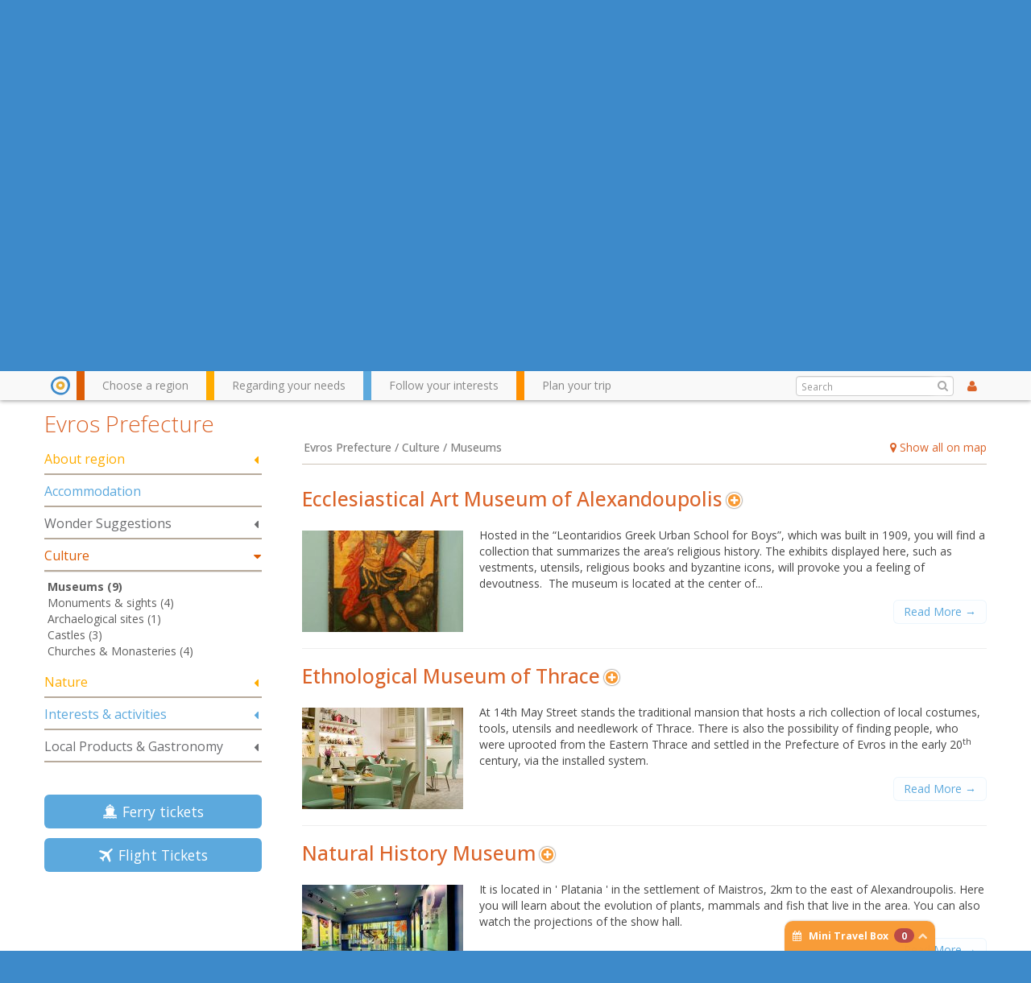

--- FILE ---
content_type: text/html; charset=utf-8
request_url: http://www.wondergreece.gr/v1/en/Regions/Evros_Prefecture/Culture/Museums
body_size: 268355
content:
																																				<!DOCTYPE html>
<html lang="en">
  <head>
    <meta charset="utf-8">
    <meta name="google-site-verification" content="rqxgwWW5XEDMu-RcT9pL9rk5umVyahzL2sg9MEYLg8A" />
    <meta http-equiv='Content-Language' content='en' />
    <meta name="google-translate-customization" content="59f0d42a52d05af9-cee14e9e3846b8bf-ga21c21778a525acd-19"></meta>
    <meta name="p:domain_verify" content="1389293e99eb7d1e1250f252697614c8"/>
        <title>Museums | Culture | Evros Prefecture | Regions |  WonderGreece.gr </title>
    <meta name="viewport" content="width=device-width, initial-scale=1.0">
                    <meta name="description" content="Wondergreece.gr - The ultimate way to discover Greece!">
            <meta name="author" content="WonderGreece.gr">
    <meta name="copyright" content="WonderGreece.gr" />
    <meta name="document-state" content="Dynamic" />
    <meta name="Publisher" content="Wondergreece , http://www.wondergreece.gr." />

    <!-- FACEBOOK BASIC TAGS -->
    <meta property="og:site_name" content="http://www.wondergreece.gr/"/>
    <meta property="og:type" content="Website"/>
    <meta property="og:title" content="Museums | Culture | Evros Prefecture | Regions |  WonderGreece.gr " />   
    <meta property="og:description" content="Wondergreece.gr - The ultimate way to discover Greece!" />     
    <meta property="og:url" content="http://www.wondergreece.gr/v1/en/Regions/Evros_Prefecture/Culture/Museums"/>    
	<meta property="og:image" content="http://www.wondergreece.gr/v1/assets/img/fb_share_600x315.jpg" />
    <meta property="og:image:width" content="600"/>
    <meta property="og:image:height" content="315"/>
	<!-- FACEBOOK BASIC TAGS -->

 <!--    <base href="/v1/"/> -->    <!-- Bootstrap styles -->
    <link href="/v1/assets/css/bootstrap.min.css" rel="stylesheet">
    <link href="/v1/assets/css/font-awesome.min.css" rel="stylesheet">
    <link href="/v1/assets/css/ligature-symbols.min.css" rel="stylesheet">
    <link href="/v1/assets/css/flexslider.css" rel="stylesheet">
    <link href="/v1/assets/css/jquery-ui.css" rel="stylesheet">

    <!-- Wondergreece styles -->
    <link href="/v1/assets/css/wonder.css" rel="stylesheet">
    <link href="/v1/assets/css/additional.css" rel="stylesheet">

     <!--[if lt IE 9]>
    <script src="http://html5shim.googlecode.com/svn/trunk/html5.js"></script>
    <script src="/v1/assets/js/respond.min.js"></script>
    <![endif]-->


    <!--[if lt IE 9]>
      <link href="/v1/assets/css/ie8.css" rel="stylesheet">
    <![endif]-->

    <!-- Fav and touch icons -->
    <link rel="apple-touch-icon-precomposed" sizes="144x144" href="/v1/assets/ico/apple-touch-icon-144-precomposed.png">
    <link rel="apple-touch-icon-precomposed" sizes="114x114" href="/v1/assets/ico/apple-touch-icon-114-precomposed.png">
      <link rel="apple-touch-icon-precomposed" sizes="72x72" href="/v1/assets/ico/apple-touch-icon-72-precomposed.png">
                    <link rel="apple-touch-icon-precomposed" href="/v1/assets/ico/apple-touch-icon-57-precomposed.png">
                                   <link rel="shortcut icon" href="/v1/assets/ico/favicon.png">
  	<script src="/v1/assets/js/jquery.js"></script>
    <script src="/v1/assets/js/bootstrap.min.js"></script>
    <script src="http://maps.googleapis.com/maps/api/js?key=AIzaSyDOsT6wOTaZK160bDTamhQB1Vyg4ArI5eE&sensor=true&libraries=geometry&language=en"></script>
    <script src="/v1/assets/js/jquery.ui.map.js" type="text/javascript"></script>
    <script src="/v1/assets/js/googleMaps.richMarker.js" type="text/javascript"></script>
    <script src="/v1/assets/js/ajax.js?v=1.01" type="text/javascript"></script>
    <script src="http://ajax.aspnetcdn.com/ajax/knockout/knockout-2.2.1.js" type="text/javascript"></script>
      <script src="/v1/assets/js/greece.js"></script>
    <script>       

        $(document).ready(function(){ miniTravelModel(); });
        

        var d = new Date();
        var yy = d.getFullYear();
        var yyend = yy+2;
        var dateToday = new Date();
        
        if("en"=="el"){
          var pickerOpts = {
              closeText: 'Κλείσιμο',
              currentText: 'Τρέχων Μήνας',
              monthNames: ['Ιανουάριος','Φεβρουάριος','Μάρτιος','Απρίλιος','Μάιος','Ιούνιος',
              'Ιούλιος','Αύγουστος','Σεπτέμβριος','Οκτώβριος','Νοέμβριος','Δεκέμβριος'],
              monthNamesShort: ['Ιαν','Φεβ','Μαρ','Απρ','Μαι','Ιουν',
              'Ιουλ','Αυγ','Σεπ','Οκτ','Νοε','Δεκ'],
              dayNames: ['Κυριακή','Δευτέρα','Τρίτη','Τετάρτη','Πέμπτη','Παρασκευή','Σάββατο'],
              dayNamesShort: ['Κυρ','Δευ','Τρι','Τετ','Πεμ','Παρ','Σαβ'],
              dayNamesMin: ['Κυ','Δε','Τρ','Τε','Πε','Πα','Σα'],
              weekHeader: 'Εβδ',
              prevText: '<i class="icon-chevron-sign-left"></i>' ,
              nextText: '<i class="icon-chevron-sign-right"></i>' ,
              dateFormat: 'yy-mm-dd' ,
              yearRange: yy+":"+yyend,
              showOtherMonths: true,
              minDate: dateToday
          };
      }else{
          var pickerOpts = {    
            prevText: '<i class="icon-chevron-sign-left"></i>' ,
            nextText: '<i class="icon-chevron-sign-right"></i>' ,
            dateFormat: 'yy-mm-dd' ,
            yearRange: yy+":"+yyend,
            showOtherMonths: true,
            minDate: dateToday
          }
      }
  </script>
  <style>.ig-b- { display: inline-block; }
.ig-b- img { visibility: hidden; }
.ig-b-:hover { background-position: 0 -60px; } .ig-b-:active { background-position: 0 -120px; }
.ig-b-v-24 { width: 137px; height: 24px; background: url(//badges.instagram.com/static/images/ig-badge-view-sprite-24.png) no-repeat 0 0; }
@media only screen and (-webkit-min-device-pixel-ratio: 2), only screen and (min--moz-device-pixel-ratio: 2), only screen and (-o-min-device-pixel-ratio: 2 / 1), only screen and (min-device-pixel-ratio: 2), only screen and (min-resolution: 192dpi), only screen and (min-resolution: 2dppx) {
.ig-b-v-24 { background-image: url(//badges.instagram.com/static/images/ig-badge-view-sprite-24@2x.png); background-size: 160px 178px; } }</style>
  </head>

    <body class="en">

    <noscript>
    	<div class="browseralert">
    		Για ολοκληρωμένη εμπειρία στο Wondergreece, ενεργοποιήστε το JavaScript στον περιηγητή σας
    	</div>
    </noscript>
    <!--[if lt IE 8]>
  		<div class="browseralert">
  			To Wondergreece υποστηρίζει Internet Explorer 8 ή νεότερο. Αναβαθμίστε τον περιηγητή σας, ή κατεβάστε έναν διαφορετικό.
  		</div>
    <![endif]-->	<header class="row-fluid"> 
        <div class="topheader container">
        	<div class="span12 row-fluid">
        		<!-- The Logo -->
	        	<div class="span3 brand pull-left">
		        	<a id="logo" class=""  href="/v1/en/" title="Wondergreece">
						<em>Wondergreece</em><!-- ie7 support-->
		        	</a>
	        	</div>
	        	<!-- Space for small banner -->
	        	
        		<nav class="span3 user pull-right">
		        	<div class="nav pull-right">
						<!-- The language menu -->
						<ul class="nav">
						    <li class="dropdown">
						      <a href="#" id="language_select" role="button" class="dropdown-toggle" data-toggle="dropdown">
						      	<span class="en flag inline">&nbsp;</span>English&nbsp;&nbsp;&nbsp;<small>▼</small>
						      </a>
						      <ul class="dropdown-menu language_select" role="menu" aria-labelledby="language_select">
						      							        <li role="presentation"><a role="menuitem" tabindex="-1" href="http://www.wondergreece.gr/v1/el/Perioxes/N_Ebroy/Politismos/Moyseia"><span class="el flag inline">&nbsp;</span>Ελληνικά</a></li>
						      							        <li role="presentation"><a role="menuitem" tabindex="-1" href="http://www.wondergreece.gr/v1/en/Regions/Evros_Prefecture/Culture/Museums"><span class="en flag inline">&nbsp;</span>English</a></li>
						      							      	<li role="presentation" class="divider"></li>
						      	<li role="presentation"><span role="menuitem">Translate with Google:</span></li>
						      	<li role="presentation">
						      		<div id="google_translate_element"></div><script type="text/javascript">
function googleTranslateElementInit() {
  new google.translate.TranslateElement({pageLanguage: 'en', includedLanguages: 'af,ar,az,be,bg,bn,bs,ca,ceb,cs,cy,da,de,eo,es,et,eu,fa,fi,fr,ga,gl,gu,hi,hmn,hr,ht,hu,hy,id,is,it,iw,ja,jv,ka,km,kn,ko,la,lo,lt,lv,mk,mr,ms,mt,nl,no,pl,pt,ro,ru,sk,sl,sq,sr,sv,sw,ta,te,th,tl,tr,uk,ur,vi,yi,zh-CN,zh-TW', layout: google.translate.TranslateElement.InlineLayout.SIMPLE, autoDisplay: false, multilanguagePage: true}, 'google_translate_element');
}
</script><script type="text/javascript" src="//translate.google.com/translate_a/element.js?cb=googleTranslateElementInit"></script>
        
						      	</li>
						      </ul>
						    </li>
						</ul>
					</div>
					<!-- <div class="nav social pull-right"> -->
					<div class="fb-like" data-href="https://www.facebook.com/wondergreecegr" data-width="100" data-layout="button_count" data-show-faces="false" data-send="false"></div>
					<!-- <a href="http://instagram.com/stol?ref=badge" class="ig-b- ig-b-v-24 pull-right"><img src="//badges.instagram.com/static/images/ig-badge-view-24.png" alt="Instagram" /></a> -->
					<!-- </div> -->
        		</nav>

        	</div><!--row-fluid-->
		</div><!--topheader container-->

	<!-- The main navigation bar -->
	<div id="main_nav" class="header clearfix">
		<div class="container"> 
		 <div class="row-fluid">
			<!-- #main_menu -->
			<nav id="main_menu" class=" pull-left">
				<ul class="nav mm-options" id="navTabs">
				 <li class="home hidden-phone">
    				<a href="/v1/en/" id="home_button" alt="" class="home"></a>
    			 </li>
                  <li class="red tabmenu">
                    <a href="#region_choose" data-toggle="tooltip" title="Choose your desired destination around Greece" data-placement="bottom">
                    <span>Choose a region</span>
                    
                    </a>
                  </li>
                  <li class="orange tabmenu">
                    <a href="#needs_meet" data-toggle="tooltip" title="Hotels, restaurants, car and more" data-placement="bottom" class="numb">
                    <span>Regarding your needs</span>
                    
                    </a>
                  </li>
                  <li class="blue tabmenu">
                    <a href="#interests_follow" data-toggle="tooltip" title="Click and find regions that match your interests" data-placement="bottom">
                    <span>Follow your interests</span>
                    
                   	</a>
                  </li>
                  <li class="green tabmenu">
                    <a href="#trip_plan" data-toggle="tooltip" title="Add places, hotels, sights...print and share your trip" data-placement="bottom">
                    <span>Plan your trip</span>
                    
                   	</a>
                  </li>
                </ul>
			</nav><!-- #main_menu --> 

			<!-- The user menu -->
        	<div class="nav user_menu pull-right" id="ajax_user_menu">
			</div>
			<script>reloadControl("USERPARTS","ajax_user_menu","1","/userWidget/nodetype-ajax/");</script>
			<!-- The Search box -->
			<div class="input-append search-wrapper pull-right">
			  <form  class="search gen_search">
			  	<input class="" type="text" placeholder="Search" id="search-box">
			  	<button class="" type="submit"><i class="icon-search"></i></button>
			  </form>
			</div>

		</div>
		</div>
		<!-- close / .container--> 
		<div id="nav_tabs" class="short">
  <div class="tab-content container">


		<!-- NAV TAB #1 -->
  <div class="tab-pane in active" id="region_choose">
  	<div class="wrapper">
  	<div class="row-fluid">

  		<div class="span3 search">
  			<p>Use the map or the alphabet below to find your favorite destination!</p>
			<div class="input-append search-wrapper">
			  <form action="someaction.php" method="post" class="search">
			  	<input class="" type="text" placeholder="Search cities, islands" id="search-box2">
			  	<button class="" type="button"><i class="icon-search"></i></button>
			  </form>
			</div>
  		</div>
  		
  		<!-- The map is not ready yet! -->
  		<!-- The map is not ready yet! -->
  		<div class="span5 map">

  			<div id="paper"></div>
  			<!-- <img src="assets/img/Xartis_Nomoi.jpg" /> -->
  			<div class="zoomout"><a href="#"><i class="icon-zoom-out"></i></a></div>

  		</div>
  		
  		<div class="span4 regionlist">
			<div class="row-fluid regionbox">

							<div id="Nomos_Axaias" class="rclass">
					<h4><a href="http://www.wondergreece.gr/v1/en/Regions/Achaea_Prefecture" title="Achaea Prefecture, Wondergreece.gr">Achaea Prefecture</a></h4>
												<ul>
															<li><a title="Patra, Wondergreece.gr" href="http://www.wondergreece.gr/v1/en/Regions/Achaea_Prefecture/About_region/Main_cities_villages/3058-Patra">Patra</a></li>
															<li><a title="Kalavrita, Wondergreece.gr" href="http://www.wondergreece.gr/v1/en/Regions/Achaea_Prefecture/About_region/Main_cities_villages/3060-Kalavrita">Kalavrita</a></li>
														</ul>
									</div>
	  				<div id="Aigina" class="rclass">
					<h4><a href="http://www.wondergreece.gr/v1/en/Regions/Aegina" title="Aegina, Wondergreece.gr">Aegina</a></h4>
									</div>
	  				<div id="Nomos_Aitwloakarnanias" class="rclass">
					<h4><a href="http://www.wondergreece.gr/v1/en/Regions/Aetoloakarnania_Prefecture" title="Aetoloakarnania Prefecture, Wondergreece.gr">Aetoloakarnania Prefecture</a></h4>
												<ul>
															<li><a title="Messolonghi, Wondergreece.gr" href="http://www.wondergreece.gr/v1/en/Regions/Aetoloakarnania_Prefecture/About_region/Main_cities_villages/11687-Messolonghi">Messolonghi</a></li>
															<li><a title="Nafpaktos, Wondergreece.gr" href="http://www.wondergreece.gr/v1/en/Regions/Aetoloakarnania_Prefecture/About_region/Main_cities_villages/11689-Nafpaktos">Nafpaktos</a></li>
															<li><a title="Agrinio, Wondergreece.gr" href="http://www.wondergreece.gr/v1/en/Regions/Aetoloakarnania_Prefecture/About_region/Main_cities_villages/11693-Agrinio">Agrinio</a></li>
															<li><a title="Vonitsa, Wondergreece.gr" href="http://www.wondergreece.gr/v1/en/Regions/Aetoloakarnania_Prefecture/About_region/Main_cities_villages/11703-Vonitsa">Vonitsa</a></li>
														</ul>
									</div>
	  				<div id="Agathonisi" class="rclass">
					<h4><a href="http://www.wondergreece.gr/v1/en/Regions/Agathonisi" title="Agathonisi, Wondergreece.gr">Agathonisi</a></h4>
									</div>
	  				<div id="Aggistri" class="rclass">
					<h4><a href="http://www.wondergreece.gr/v1/en/Regions/Agistri" title="Agistri, Wondergreece.gr">Agistri</a></h4>
									</div>
	  				<div id="Alonissos" class="rclass">
					<h4><a href="http://www.wondergreece.gr/v1/en/Regions/Alonissos" title="Alonissos, Wondergreece.gr">Alonissos</a></h4>
									</div>
	  				<div id="Amorgos" class="rclass">
					<h4><a href="http://www.wondergreece.gr/v1/en/Regions/Amorgos" title="Amorgos, Wondergreece.gr">Amorgos</a></h4>
									</div>
	  				<div id="Anafi" class="rclass">
					<h4><a href="http://www.wondergreece.gr/v1/en/Regions/Anafi_" title="Anafi, Wondergreece.gr">Anafi</a></h4>
									</div>
	  				<div id="Andros" class="rclass">
					<h4><a href="http://www.wondergreece.gr/v1/en/Regions/Andros" title="Andros, Wondergreece.gr">Andros</a></h4>
									</div>
	  				<div id="Antiparos" class="rclass">
					<h4><a href="http://www.wondergreece.gr/v1/en/Regions/Antiparos" title="Antiparos, Wondergreece.gr">Antiparos</a></h4>
									</div>
	  				<div id="Nomos_Arkadias" class="rclass">
					<h4><a href="http://www.wondergreece.gr/v1/en/Regions/Arcadia_Prefecture" title="Arcadia Prefecture, Wondergreece.gr">Arcadia Prefecture</a></h4>
												<ul>
															<li><a title="Tripolis , Wondergreece.gr" href="http://www.wondergreece.gr/v1/en/Regions/Arcadia_Prefecture/About_region/Main_cities_villages/3767-Tripolis">Tripolis </a></li>
															<li><a title="Vytina , Wondergreece.gr" href="http://www.wondergreece.gr/v1/en/Regions/Arcadia_Prefecture/About_region/Main_cities_villages/3768-Vytina">Vytina </a></li>
															<li><a title="Dimitsana, Wondergreece.gr" href="http://www.wondergreece.gr/v1/en/Regions/Arcadia_Prefecture/About_region/Main_cities_villages/3769-Dimitsana">Dimitsana</a></li>
															<li><a title="Stemnitsa, Wondergreece.gr" href="http://www.wondergreece.gr/v1/en/Regions/Arcadia_Prefecture/About_region/Main_cities_villages/3770-Stemnitsa">Stemnitsa</a></li>
															<li><a title="Leonidio, Wondergreece.gr" href="http://www.wondergreece.gr/v1/en/Regions/Arcadia_Prefecture/About_region/Main_cities_villages/3774-Leonidio">Leonidio</a></li>
															<li><a title="Astros, Wondergreece.gr" href="http://www.wondergreece.gr/v1/en/Regions/Arcadia_Prefecture/About_region/Main_cities_villages/3775-Astros">Astros</a></li>
														</ul>
									</div>
	  				<div id="Nomos_Argolidas" class="rclass">
					<h4><a href="http://www.wondergreece.gr/v1/en/Regions/Argolida_Prefecture" title="Argolida Prefecture, Wondergreece.gr">Argolida Prefecture</a></h4>
												<ul>
															<li><a title="Nafplio, Wondergreece.gr" href="http://www.wondergreece.gr/v1/en/Regions/Argolida_Prefecture/About_region/Main_cities_villages/13373-Nafplio">Nafplio</a></li>
															<li><a title="Tolo, Wondergreece.gr" href="http://www.wondergreece.gr/v1/en/Regions/Argolida_Prefecture/About_region/Main_cities_villages/13377-Tolo">Tolo</a></li>
															<li><a title="Porto Heli, Wondergreece.gr" href="http://www.wondergreece.gr/v1/en/Regions/Argolida_Prefecture/About_region/Main_cities_villages/13383-Porto_Heli">Porto Heli</a></li>
														</ul>
									</div>
	  				<div id="Nomos_Artas" class="rclass">
					<h4><a href="http://www.wondergreece.gr/v1/en/Regions/Arta_Prefecture" title="Arta Prefecture, Wondergreece.gr">Arta Prefecture</a></h4>
												<ul>
															<li><a title="Arta, Wondergreece.gr" href="http://www.wondergreece.gr/v1/en/Regions/Arta_Prefecture/About_region/Main_cities_villages/11233-Arta">Arta</a></li>
															<li><a title="Melissourgoi , Wondergreece.gr" href="http://www.wondergreece.gr/v1/en/Regions/Arta_Prefecture/About_region/Main_cities_villages/11237-Melissourgoi">Melissourgoi </a></li>
														</ul>
									</div>
	  				<div id="Astypalaia" class="rclass">
					<h4><a href="http://www.wondergreece.gr/v1/en/Regions/Astypalea" title="Astypalea, Wondergreece.gr">Astypalea</a></h4>
												<ul>
															<li><a title="Chora (Astypalea), Wondergreece.gr" href="http://www.wondergreece.gr/v1/en/Regions/Astypalea/About_region/Main_cities_villages/6961-Chora_Astypalea">Chora (Astypalea)</a></li>
															<li><a title="Pera Gialos, Wondergreece.gr" href="http://www.wondergreece.gr/v1/en/Regions/Astypalea/About_region/Main_cities_villages/6969-Pera_Gialos">Pera Gialos</a></li>
														</ul>
									</div>
	  				<div id="Nomos_Attikis" class="rclass">
					<h4><a href="http://www.wondergreece.gr/v1/en/Regions/Attiki_Prefecture" title="Attiki Prefecture, Wondergreece.gr">Attiki Prefecture</a></h4>
												<ul>
															<li><a title="Athens, Wondergreece.gr" href="http://www.wondergreece.gr/v1/en/Regions/Attiki_Prefecture/About_region/Main_cities_villages/7744-Athens">Athens</a></li>
															<li><a title="Piraeus, Wondergreece.gr" href="http://www.wondergreece.gr/v1/en/Regions/Attiki_Prefecture/About_region/Main_cities_villages/7746-Piraeus">Piraeus</a></li>
															<li><a title="Lavrio, Wondergreece.gr" href="http://www.wondergreece.gr/v1/en/Regions/Attiki_Prefecture/About_region/Main_cities_villages/7748-Lavrio">Lavrio</a></li>
															<li><a title="Rafina, Wondergreece.gr" href="http://www.wondergreece.gr/v1/en/Regions/Attiki_Prefecture/About_region/Main_cities_villages/7750-Rafina">Rafina</a></li>
														</ul>
									</div>
	  				<div id="Halki" class="rclass">
					<h4><a href="http://www.wondergreece.gr/v1/en/Regions/Chalki" title="Chalki, Wondergreece.gr">Chalki</a></h4>
									</div>
	  				<div id="Nomos_Xaniwn" class="rclass">
					<h4><a href="http://www.wondergreece.gr/v1/en/Regions/Chania_Prefecture" title="Chania Prefecture, Wondergreece.gr">Chania Prefecture</a></h4>
												<ul>
															<li><a title="Chania , Wondergreece.gr" href="http://www.wondergreece.gr/v1/en/Regions/Chania_Prefecture/About_region/Main_cities_villages/3499-Chania">Chania </a></li>
															<li><a title="Paleohora, Wondergreece.gr" href="http://www.wondergreece.gr/v1/en/Regions/Chania_Prefecture/About_region/Main_cities_villages/3500-Paleohora">Paleohora</a></li>
															<li><a title="Hora Sfakion, Wondergreece.gr" href="http://www.wondergreece.gr/v1/en/Regions/Chania_Prefecture/About_region/Main_cities_villages/3502-Hora_Sfakion">Hora Sfakion</a></li>
															<li><a title="Gavdos, Wondergreece.gr" href="http://www.wondergreece.gr/v1/en/Regions/Chania_Prefecture/About_region/Main_cities_villages/3505-Gavdos">Gavdos</a></li>
														</ul>
									</div>
	  				<div id="Nomos_Xioy" class="rclass">
					<h4><a href="http://www.wondergreece.gr/v1/en/Regions/Xios" title="Chios, Wondergreece.gr">Chios</a></h4>
												<ul>
															<li><a title="Chios (Chora), Wondergreece.gr" href="http://www.wondergreece.gr/v1/en/Regions/Xios/About_region/Main_cities_villages/4657-Chios_Chora">Chios (Chora)</a></li>
															<li><a title="Pyrgi, Wondergreece.gr" href="http://www.wondergreece.gr/v1/en/Regions/Xios/About_region/Main_cities_villages/4661-Pyrgi">Pyrgi</a></li>
															<li><a title="Olympi, Wondergreece.gr" href="http://www.wondergreece.gr/v1/en/Regions/Xios/About_region/Main_cities_villages/4663-Olympi">Olympi</a></li>
															<li><a title="Mesta, Wondergreece.gr" href="http://www.wondergreece.gr/v1/en/Regions/Xios/About_region/Main_cities_villages/4665-Mesta">Mesta</a></li>
															<li><a title="Thymiana, Wondergreece.gr" href="http://www.wondergreece.gr/v1/en/Regions/Xios/About_region/Main_cities_villages/4671-Thymiana">Thymiana</a></li>
															<li><a title="Vessa, Wondergreece.gr" href="http://www.wondergreece.gr/v1/en/Regions/Xios/About_region/Main_cities_villages/4679-Vessa">Vessa</a></li>
														</ul>
									</div>
	  				<div id="Donoysa" class="rclass">
					<h4><a href="http://www.wondergreece.gr/v1/en/Regions/Donoussa" title="Donoussa, Wondergreece.gr">Donoussa</a></h4>
									</div>
	  				<div id="Nomos_Dramas" class="rclass">
					<h4><a href="http://www.wondergreece.gr/v1/en/Regions/Drama_Prefecture" title="Drama Prefecture, Wondergreece.gr">Drama Prefecture</a></h4>
												<ul>
															<li><a title="Drama, Wondergreece.gr" href="http://www.wondergreece.gr/v1/en/Regions/Drama_Prefecture/About_region/Main_cities_villages/16075-Drama">Drama</a></li>
														</ul>
									</div>
	  				<div id="Nomos_Eyboias" class="rclass">
					<h4><a href="http://www.wondergreece.gr/v1/en/Regions/Evia_Prefecture" title="Evia Prefecture, Wondergreece.gr">Evia Prefecture</a></h4>
									</div>
	  				<div id="Nomos_Eyrytanias" class="rclass">
					<h4><a href="http://www.wondergreece.gr/v1/en/Regions/Evritania_Prefecture" title="Evritania Prefecture, Wondergreece.gr">Evritania Prefecture</a></h4>
												<ul>
															<li><a title="Karpenisi, Wondergreece.gr" href="http://www.wondergreece.gr/v1/en/Regions/Evritania_Prefecture/About_region/Main_cities_villages/10377-Karpenisi">Karpenisi</a></li>
															<li><a title="Koryschades, Wondergreece.gr" href="http://www.wondergreece.gr/v1/en/Regions/Evritania_Prefecture/About_region/Main_cities_villages/10381-Koryschades">Koryschades</a></li>
															<li><a title="Mikro Chorio, Wondergreece.gr" href="http://www.wondergreece.gr/v1/en/Regions/Evritania_Prefecture/About_region/Main_cities_villages/10383-Mikro_Chorio">Mikro Chorio</a></li>
															<li><a title="Megalo Chorio, Wondergreece.gr" href="http://www.wondergreece.gr/v1/en/Regions/Evritania_Prefecture/About_region/Main_cities_villages/10385-Megalo_Chorio">Megalo Chorio</a></li>
															<li><a title="Agrafa, Wondergreece.gr" href="http://www.wondergreece.gr/v1/en/Regions/Evritania_Prefecture/About_region/Main_cities_villages/10393-Agrafa">Agrafa</a></li>
															<li><a title="Krikelo, Wondergreece.gr" href="http://www.wondergreece.gr/v1/en/Regions/Evritania_Prefecture/About_region/Main_cities_villages/10401-Krikelo">Krikelo</a></li>
														</ul>
									</div>
	  				<div id="Nomos_Ebroy" class="rclass">
					<h4><a href="http://www.wondergreece.gr/v1/en/Regions/Evros_Prefecture" title="Evros Prefecture, Wondergreece.gr">Evros Prefecture</a></h4>
												<ul>
															<li><a title="Alexandroupolis , Wondergreece.gr" href="http://www.wondergreece.gr/v1/en/Regions/Evros_Prefecture/About_region/Main_cities_villages/4417-Alexandroupolis">Alexandroupolis </a></li>
															<li><a title="Soufli, Wondergreece.gr" href="http://www.wondergreece.gr/v1/en/Regions/Evros_Prefecture/About_region/Main_cities_villages/4419-Soufli">Soufli</a></li>
															<li><a title="Didymoticho, Wondergreece.gr" href="http://www.wondergreece.gr/v1/en/Regions/Evros_Prefecture/About_region/Main_cities_villages/4421-Didymoticho">Didymoticho</a></li>
														</ul>
									</div>
	  				<div id="Nomos_Flwrinas" class="rclass">
					<h4><a href="http://www.wondergreece.gr/v1/en/Regions/Florina_Prefecture" title="Florina Prefecture, Wondergreece.gr">Florina Prefecture</a></h4>
												<ul>
															<li><a title="Florina, Wondergreece.gr" href="http://www.wondergreece.gr/v1/en/Regions/Florina_Prefecture/About_region/Main_cities_villages/10663-Florina">Florina</a></li>
															<li><a title="Nymfaio, Wondergreece.gr" href="http://www.wondergreece.gr/v1/en/Regions/Florina_Prefecture/About_region/Main_cities_villages/10665-Nymfaio">Nymfaio</a></li>
															<li><a title="Agios Germanos, Wondergreece.gr" href="http://www.wondergreece.gr/v1/en/Regions/Florina_Prefecture/About_region/Main_cities_villages/10671-Agios_Germanos">Agios Germanos</a></li>
														</ul>
									</div>
	  				<div id="Nomos_Fwkidas" class="rclass">
					<h4><a href="http://www.wondergreece.gr/v1/en/Regions/Fokida_Prefecture" title="Fokida Prefecture, Wondergreece.gr">Fokida Prefecture</a></h4>
												<ul>
															<li><a title="Galaxidi, Wondergreece.gr" href="http://www.wondergreece.gr/v1/en/Regions/Fokida_Prefecture/About_region/Main_cities_villages/3930-Galaxidi">Galaxidi</a></li>
															<li><a title="Polydroso, Wondergreece.gr" href="http://www.wondergreece.gr/v1/en/Regions/Fokida_Prefecture/About_region/Main_cities_villages/3931-Polydroso">Polydroso</a></li>
															<li><a title="Eptalofos (Agoriani), Wondergreece.gr" href="http://www.wondergreece.gr/v1/en/Regions/Fokida_Prefecture/About_region/Main_cities_villages/3932-Eptalofos_Agoriani">Eptalofos (Agoriani)</a></li>
														</ul>
									</div>
	  				<div id="Folegandros" class="rclass">
					<h4><a href="http://www.wondergreece.gr/v1/en/Regions/Folegandros_" title="Folegandros, Wondergreece.gr">Folegandros</a></h4>
												<ul>
															<li><a title="Chora - Kastro, Wondergreece.gr" href="http://www.wondergreece.gr/v1/en/Regions/Folegandros_/About_region/Main_cities_villages/2897-Chora_Kastro">Chora - Kastro</a></li>
														</ul>
									</div>
	  				<div id="Fournoi" class="rclass">
					<h4><a href="http://www.wondergreece.gr/v1/en/Regions/Fourni" title="Fourni, Wondergreece.gr">Fourni</a></h4>
									</div>
	  				<div id="Nomos_Fthiwtidas" class="rclass">
					<h4><a href="http://www.wondergreece.gr/v1/en/Regions/Fthiotida_Prefecture" title="Fthiotida Prefecture, Wondergreece.gr">Fthiotida Prefecture</a></h4>
												<ul>
															<li><a title="Amfiklia, Wondergreece.gr" href="http://www.wondergreece.gr/v1/en/Regions/Fthiotida_Prefecture/About_region/Main_cities_villages/16377-Amfiklia">Amfiklia</a></li>
															<li><a title="Kamena Vourla, Wondergreece.gr" href="http://www.wondergreece.gr/v1/en/Regions/Fthiotida_Prefecture/About_region/Main_cities_villages/16379-Kamena_Vourla">Kamena Vourla</a></li>
															<li><a title="Lamia, Wondergreece.gr" href="http://www.wondergreece.gr/v1/en/Regions/Fthiotida_Prefecture/About_region/Main_cities_villages/16381-Lamia">Lamia</a></li>
															<li><a title="Stylida, Wondergreece.gr" href="http://www.wondergreece.gr/v1/en/Regions/Fthiotida_Prefecture/About_region/Main_cities_villages/16383-Stylida">Stylida</a></li>
															<li><a title="Pavliani, Wondergreece.gr" href="http://www.wondergreece.gr/v1/en/Regions/Fthiotida_Prefecture/About_region/Main_cities_villages/16387-Pavliani">Pavliani</a></li>
															<li><a title="Ypati, Wondergreece.gr" href="http://www.wondergreece.gr/v1/en/Regions/Fthiotida_Prefecture/About_region/Main_cities_villages/16397-Ypati">Ypati</a></li>
															<li><a title="Tithorea, Wondergreece.gr" href="http://www.wondergreece.gr/v1/en/Regions/Fthiotida_Prefecture/About_region/Main_cities_villages/16399-Tithorea">Tithorea</a></li>
															<li><a title="Agios (St.) Konstantinos, Wondergreece.gr" href="http://www.wondergreece.gr/v1/en/Regions/Fthiotida_Prefecture/About_region/Main_cities_villages/16401-Agios_St_Konstantinos">Agios (St.) Konstantinos</a></li>
														</ul>
									</div>
	  				<div id="Nomos_Grebenwn" class="rclass">
					<h4><a href="http://www.wondergreece.gr/v1/en/Regions/Grevena_Prefecture" title="Grevena Prefecture, Wondergreece.gr">Grevena Prefecture</a></h4>
												<ul>
															<li><a title="Samarina, Wondergreece.gr" href="http://www.wondergreece.gr/v1/en/Regions/Grevena_Prefecture/About_region/Main_cities_villages/10735-Samarina">Samarina</a></li>
															<li><a title="Grevena, Wondergreece.gr" href="http://www.wondergreece.gr/v1/en/Regions/Grevena_Prefecture/About_region/Main_cities_villages/10737-Grevena">Grevena</a></li>
															<li><a title="Dotsiko, Wondergreece.gr" href="http://www.wondergreece.gr/v1/en/Regions/Grevena_Prefecture/About_region/Main_cities_villages/10739-Dotsiko">Dotsiko</a></li>
														</ul>
									</div>
	  				<div id="Nomos_Xalkidikis" class="rclass">
					<h4><a href="http://www.wondergreece.gr/v1/en/Regions/Halkidiki_Prefecture" title="Halkidiki Prefecture, Wondergreece.gr">Halkidiki Prefecture</a></h4>
												<ul>
															<li><a title="Poligiros, Wondergreece.gr" href="http://www.wondergreece.gr/v1/en/Regions/Halkidiki_Prefecture/About_region/Main_cities_villages/9701-Poligiros">Poligiros</a></li>
															<li><a title="Kassandria, Wondergreece.gr" href="http://www.wondergreece.gr/v1/en/Regions/Halkidiki_Prefecture/About_region/Main_cities_villages/9703-Kassandria">Kassandria</a></li>
															<li><a title="Nea Potidea, Wondergreece.gr" href="http://www.wondergreece.gr/v1/en/Regions/Halkidiki_Prefecture/About_region/Main_cities_villages/9705-Nea_Potidea">Nea Potidea</a></li>
															<li><a title="Arnea, Wondergreece.gr" href="http://www.wondergreece.gr/v1/en/Regions/Halkidiki_Prefecture/About_region/Main_cities_villages/9711-Arnea">Arnea</a></li>
															<li><a title="Ouranoupoli, Wondergreece.gr" href="http://www.wondergreece.gr/v1/en/Regions/Halkidiki_Prefecture/About_region/Main_cities_villages/9713-Ouranoupoli">Ouranoupoli</a></li>
															<li><a title="Ammouliani, Wondergreece.gr" href="http://www.wondergreece.gr/v1/en/Regions/Halkidiki_Prefecture/About_region/Main_cities_villages/9717-Ammouliani">Ammouliani</a></li>
														</ul>
									</div>
	  				<div id="Nomos_Irakleioy" class="rclass">
					<h4><a href="http://www.wondergreece.gr/v1/en/Regions/Heraklion_Prefecture" title="Heraklion Prefecture, Wondergreece.gr">Heraklion Prefecture</a></h4>
												<ul>
															<li><a title="Heraklion, Wondergreece.gr" href="http://www.wondergreece.gr/v1/en/Regions/Heraklion_Prefecture/About_region/Main_cities_villages/4127-Heraklion">Heraklion</a></li>
															<li><a title="Archanes, Wondergreece.gr" href="http://www.wondergreece.gr/v1/en/Regions/Heraklion_Prefecture/About_region/Main_cities_villages/4129-Archanes">Archanes</a></li>
															<li><a title="Matala, Wondergreece.gr" href="http://www.wondergreece.gr/v1/en/Regions/Heraklion_Prefecture/About_region/Main_cities_villages/4133-Matala">Matala</a></li>
														</ul>
									</div>
	  				<div id="Ydra" class="rclass">
					<h4><a href="http://www.wondergreece.gr/v1/en/Regions/Hydra" title="Hydra, Wondergreece.gr">Hydra</a></h4>
									</div>
	  				<div id="Ikaria" class="rclass">
					<h4><a href="http://www.wondergreece.gr/v1/en/Regions/Ikaria" title="Ikaria, Wondergreece.gr">Ikaria</a></h4>
									</div>
	  				<div id="Nomos_Ileias" class="rclass">
					<h4><a href="http://www.wondergreece.gr/v1/en/Regions/Ilia_Prefecture" title="Ilia Prefecture, Wondergreece.gr">Ilia Prefecture</a></h4>
												<ul>
															<li><a title="Pyrgos, Wondergreece.gr" href="http://www.wondergreece.gr/v1/en/Regions/Ilia_Prefecture/About_region/Main_cities_villages/4012-Pyrgos">Pyrgos</a></li>
															<li><a title="Katakolo, Wondergreece.gr" href="http://www.wondergreece.gr/v1/en/Regions/Ilia_Prefecture/About_region/Main_cities_villages/4018-Katakolo">Katakolo</a></li>
															<li><a title="Andritsena, Wondergreece.gr" href="http://www.wondergreece.gr/v1/en/Regions/Ilia_Prefecture/About_region/Main_cities_villages/4022-Andritsena">Andritsena</a></li>
															<li><a title="Olympia, Wondergreece.gr" href="http://www.wondergreece.gr/v1/en/Regions/Ilia_Prefecture/About_region/Main_cities_villages/4024-Olympia">Olympia</a></li>
														</ul>
									</div>
	  				<div id="Nomos_Imathias" class="rclass">
					<h4><a href="http://www.wondergreece.gr/v1/en/Regions/Imathia_Prefecture" title="Imathia Prefecture, Wondergreece.gr">Imathia Prefecture</a></h4>
												<ul>
															<li><a title="Naousa, Wondergreece.gr" href="http://www.wondergreece.gr/v1/en/Regions/Imathia_Prefecture/About_region/Main_cities_villages/10962-Naousa">Naousa</a></li>
															<li><a title="Veroia, Wondergreece.gr" href="http://www.wondergreece.gr/v1/en/Regions/Imathia_Prefecture/About_region/Main_cities_villages/10964-Veroia">Veroia</a></li>
															<li><a title="Kato Vermio, Wondergreece.gr" href="http://www.wondergreece.gr/v1/en/Regions/Imathia_Prefecture/About_region/Main_cities_villages/10966-Kato_Vermio">Kato Vermio</a></li>
														</ul>
									</div>
	  				<div id="Nomos_Iwanninwn" class="rclass">
					<h4><a href="http://www.wondergreece.gr/v1/en/Regions/Ioannina_Prefecture" title="Ioannina Prefecture, Wondergreece.gr">Ioannina Prefecture</a></h4>
												<ul>
															<li><a title="Ioannina, Wondergreece.gr" href="http://www.wondergreece.gr/v1/en/Regions/Ioannina_Prefecture/About_region/Main_cities_villages/7320-Ioannina">Ioannina</a></li>
															<li><a title="Mikro & Megalo Papingo, Wondergreece.gr" href="http://www.wondergreece.gr/v1/en/Regions/Ioannina_Prefecture/About_region/Main_cities_villages/7322-Mikro_Megalo_Papingo">Mikro & Megalo Papingo</a></li>
															<li><a title="Aristi, Wondergreece.gr" href="http://www.wondergreece.gr/v1/en/Regions/Ioannina_Prefecture/About_region/Main_cities_villages/7328-Arist">Aristi</a></li>
															<li><a title="Dilofo, Wondergreece.gr" href="http://www.wondergreece.gr/v1/en/Regions/Ioannina_Prefecture/About_region/Main_cities_villages/7336-Dilofo">Dilofo</a></li>
															<li><a title="Metsovo, Wondergreece.gr" href="http://www.wondergreece.gr/v1/en/Regions/Ioannina_Prefecture/About_region/Main_cities_villages/7340-Metsovo">Metsovo</a></li>
															<li><a title="Syrrako, Wondergreece.gr" href="http://www.wondergreece.gr/v1/en/Regions/Ioannina_Prefecture/About_region/Main_cities_villages/7346-Syrrako">Syrrako</a></li>
															<li><a title="Tsepelovo, Wondergreece.gr" href="http://www.wondergreece.gr/v1/en/Regions/Ioannina_Prefecture/About_region/Main_cities_villages/8006-Tsepelovo">Tsepelovo</a></li>
														</ul>
									</div>
	  				<div id="Ios" class="rclass">
					<h4><a href="http://www.wondergreece.gr/v1/en/Regions/Ios" title="Ios, Wondergreece.gr">Ios</a></h4>
												<ul>
															<li><a title="Chora, Wondergreece.gr" href="http://www.wondergreece.gr/v1/en/Regions/Ios/About_region/Main_cities_villages/3617-Chora">Chora</a></li>
															<li><a title="Magganari, Wondergreece.gr" href="http://www.wondergreece.gr/v1/en/Regions/Ios/About_region/Main_cities_villages/3619-Magganari">Magganari</a></li>
															<li><a title="Mylopotas, Wondergreece.gr" href="http://www.wondergreece.gr/v1/en/Regions/Ios/About_region/Main_cities_villages/3620-Mylopotas">Mylopotas</a></li>
														</ul>
									</div>
	  				<div id="Irakleia" class="rclass">
					<h4><a href="http://www.wondergreece.gr/v1/en/Regions/Irakleia" title="Irakleia, Wondergreece.gr">Irakleia</a></h4>
									</div>
	  				<div id="Ithaki" class="rclass">
					<h4><a href="http://www.wondergreece.gr/v1/en/Regions/Ithaki_Ithaca" title="Ithaki (Ithaca), Wondergreece.gr">Ithaki (Ithaca)</a></h4>
												<ul>
															<li><a title="Vathy, Wondergreece.gr" href="http://www.wondergreece.gr/v1/en/Regions/Ithaki_Ithaca/About_region/Main_cities_villages/10153-Vathy">Vathy</a></li>
															<li><a title="Kioni, Wondergreece.gr" href="http://www.wondergreece.gr/v1/en/Regions/Ithaki_Ithaca/About_region/Main_cities_villages/10163-Kioni">Kioni</a></li>
														</ul>
									</div>
	  				<div id="Kalymnos" class="rclass">
					<h4><a href="http://www.wondergreece.gr/v1/en/Regions/Kalymnos" title="Kalymnos, Wondergreece.gr">Kalymnos</a></h4>
												<ul>
															<li><a title="Pothia, Wondergreece.gr" href="http://www.wondergreece.gr/v1/en/Regions/Kalymnos/About_region/Main_cities_villages/13675-Pothia">Pothia</a></li>
															<li><a title="Eborios, Wondergreece.gr" href="http://www.wondergreece.gr/v1/en/Regions/Kalymnos/About_region/Main_cities_villages/13681-Eborios">Eborios</a></li>
															<li><a title="Telendos, Wondergreece.gr" href="http://www.wondergreece.gr/v1/en/Regions/Kalymnos/About_region/Main_cities_villages/13685-Telendos">Telendos</a></li>
															<li><a title="Pserimos, Wondergreece.gr" href="http://www.wondergreece.gr/v1/en/Regions/Kalymnos/About_region/Main_cities_villages/13694-Pserimos">Pserimos</a></li>
														</ul>
									</div>
	  				<div id="Nomos_Karditsas" class="rclass">
					<h4><a href="http://www.wondergreece.gr/v1/en/Regions/Karditsa_Prefecture" title="Karditsa Prefecture, Wondergreece.gr">Karditsa Prefecture</a></h4>
									</div>
	  				<div id="Karpathos" class="rclass">
					<h4><a href="http://www.wondergreece.gr/v1/en/Regions/Karpathos" title="Karpathos, Wondergreece.gr">Karpathos</a></h4>
												<ul>
															<li><a title="Karpathos (Pigadia), Wondergreece.gr" href="http://www.wondergreece.gr/v1/en/Regions/Karpathos/About_region/Main_cities_villages/8024-Karpathos_Pigadia">Karpathos (Pigadia)</a></li>
															<li><a title="Olympos, Wondergreece.gr" href="http://www.wondergreece.gr/v1/en/Regions/Karpathos/About_region/Main_cities_villages/8026-Olympos">Olympos</a></li>
															<li><a title="Arkasa, Wondergreece.gr" href="http://www.wondergreece.gr/v1/en/Regions/Karpathos/About_region/Main_cities_villages/8030-Arkasa">Arkasa</a></li>
															<li><a title="Menetes, Wondergreece.gr" href="http://www.wondergreece.gr/v1/en/Regions/Karpathos/About_region/Main_cities_villages/8034-Menetes">Menetes</a></li>
														</ul>
									</div>
	  				<div id="Kasos" class="rclass">
					<h4><a href="http://www.wondergreece.gr/v1/en/Regions/Kasos" title="Kasos, Wondergreece.gr">Kasos</a></h4>
									</div>
	  				<div id="Kastelorizo" class="rclass">
					<h4><a href="http://www.wondergreece.gr/v1/en/Regions/Kastelorizo" title="Kastelorizo, Wondergreece.gr">Kastelorizo</a></h4>
									</div>
	  				<div id="Nomos_Kastorias" class="rclass">
					<h4><a href="http://www.wondergreece.gr/v1/en/Regions/Kastoria_Prefecture" title="Kastoria Prefecture, Wondergreece.gr">Kastoria Prefecture</a></h4>
												<ul>
															<li><a title="Kastoria, Wondergreece.gr" href="http://www.wondergreece.gr/v1/en/Regions/Kastoria_Prefecture/About_region/Main_cities_villages/10789-Kastoria">Kastoria</a></li>
															<li><a title="Kleisoura, Wondergreece.gr" href="http://www.wondergreece.gr/v1/en/Regions/Kastoria_Prefecture/About_region/Main_cities_villages/10805-Kleisoura">Kleisoura</a></li>
														</ul>
									</div>
	  				<div id="Nomos_Kabalas" class="rclass">
					<h4><a href="http://www.wondergreece.gr/v1/en/Regions/Kavala_Prefecture" title="Kavala Prefecture, Wondergreece.gr">Kavala Prefecture</a></h4>
									</div>
	  				<div id="Kea" class="rclass">
					<h4><a href="http://www.wondergreece.gr/v1/en/Regions/Kea_Tzia" title="Kea (Tzia), Wondergreece.gr">Kea (Tzia)</a></h4>
												<ul>
															<li><a title="Vourkari, Wondergreece.gr" href="http://www.wondergreece.gr/v1/en/Regions/Kea_Tzia/About_region/Main_cities_villages/6818-Vourkari">Vourkari</a></li>
															<li><a title="Ioulida (Ioulis), Wondergreece.gr" href="http://www.wondergreece.gr/v1/en/Regions/Kea_Tzia/About_region/Main_cities_villages/6820-Ioulida_Ioulis">Ioulida (Ioulis)</a></li>
															<li><a title="Makronisos, Wondergreece.gr" href="http://www.wondergreece.gr/v1/en/Regions/Kea_Tzia/About_region/Main_cities_villages/6824-Makronisos">Makronisos</a></li>
														</ul>
									</div>
	  				<div id="Nomos_Kefallinias" class="rclass">
					<h4><a href="http://www.wondergreece.gr/v1/en/Regions/Kefalonia" title="Kefalonia, Wondergreece.gr">Kefalonia</a></h4>
									</div>
	  				<div id="Nomos_Kerkyras" class="rclass">
					<h4><a href="http://www.wondergreece.gr/v1/en/Regions/Kerkyra_Corfu" title="Kerkyra (Corfu), Wondergreece.gr">Kerkyra (Corfu)</a></h4>
												<ul>
															<li><a title="Kerkyra (Corfu), Wondergreece.gr" href="http://www.wondergreece.gr/v1/en/Regions/Kerkyra_Corfu/About_region/Main_cities_villages/8648-Kerkyra_Corfu">Kerkyra (Corfu)</a></li>
															<li><a title="Benitses, Wondergreece.gr" href="http://www.wondergreece.gr/v1/en/Regions/Kerkyra_Corfu/About_region/Main_cities_villages/8652-Benitses">Benitses</a></li>
															<li><a title="Paleokastritsa, Wondergreece.gr" href="http://www.wondergreece.gr/v1/en/Regions/Kerkyra_Corfu/About_region/Main_cities_villages/8654-Paleokastritsa">Paleokastritsa</a></li>
															<li><a title="Agios Gordios, Wondergreece.gr" href="http://www.wondergreece.gr/v1/en/Regions/Kerkyra_Corfu/About_region/Main_cities_villages/8664-Agios_Gordios">Agios Gordios</a></li>
															<li><a title="Afiona, Wondergreece.gr" href="http://www.wondergreece.gr/v1/en/Regions/Kerkyra_Corfu/About_region/Main_cities_villages/8933-Afiona">Afiona</a></li>
														</ul>
									</div>
	  				<div id="Nomos_Kilkis" class="rclass">
					<h4><a href="http://www.wondergreece.gr/v1/en/Regions/Kilkis_Prefecture" title="Kilkis Prefecture, Wondergreece.gr">Kilkis Prefecture</a></h4>
									</div>
	  				<div id="Kimwlos" class="rclass">
					<h4><a href="http://www.wondergreece.gr/v1/en/Regions/Kimolos" title="Kimolos, Wondergreece.gr">Kimolos</a></h4>
												<ul>
															<li><a title="Chorio (Kimolos), Wondergreece.gr" href="http://www.wondergreece.gr/v1/en/Regions/Kimolos/About_region/Main_cities_villages/6198-Chorio_Kimolos">Chorio (Kimolos)</a></li>
															<li><a title="Psathi, Wondergreece.gr" href="http://www.wondergreece.gr/v1/en/Regions/Kimolos/About_region/Main_cities_villages/6200-Psathi">Psathi</a></li>
															<li><a title="Goupa, Wondergreece.gr" href="http://www.wondergreece.gr/v1/en/Regions/Kimolos/About_region/Main_cities_villages/6202-Goupa">Goupa</a></li>
														</ul>
									</div>
	  				<div id="Nomos_Korinthias" class="rclass">
					<h4><a href="http://www.wondergreece.gr/v1/en/Regions/Korinthia_Prefecture" title="Korinthia Prefecture, Wondergreece.gr">Korinthia Prefecture</a></h4>
												<ul>
															<li><a title="Korinthos, Wondergreece.gr" href="http://www.wondergreece.gr/v1/en/Regions/Korinthia_Prefecture/About_region/Main_cities_villages/3268-Korinthos">Korinthos</a></li>
															<li><a title="Xylokastro, Wondergreece.gr" href="http://www.wondergreece.gr/v1/en/Regions/Korinthia_Prefecture/About_region/Main_cities_villages/3269-Xylokastro">Xylokastro</a></li>
															<li><a title="Trikala, Wondergreece.gr" href="http://www.wondergreece.gr/v1/en/Regions/Korinthia_Prefecture/About_region/Main_cities_villages/3270-Trikala">Trikala</a></li>
															<li><a title="Loutraki, Wondergreece.gr" href="http://www.wondergreece.gr/v1/en/Regions/Korinthia_Prefecture/About_region/Main_cities_villages/3271-Loutraki">Loutraki</a></li>
														</ul>
									</div>
	  				<div id="Kws" class="rclass">
					<h4><a href="http://www.wondergreece.gr/v1/en/Regions/Kos" title="Kos, Wondergreece.gr">Kos</a></h4>
												<ul>
															<li><a title="Kos, Wondergreece.gr" href="http://www.wondergreece.gr/v1/en/Regions/Kos/About_region/Main_cities_villages/5673-Kos">Kos</a></li>
															<li><a title="Kardamaina, Wondergreece.gr" href="http://www.wondergreece.gr/v1/en/Regions/Kos/About_region/Main_cities_villages/5687-Kardamaina">Kardamaina</a></li>
															<li><a title="Kefalos, Wondergreece.gr" href="http://www.wondergreece.gr/v1/en/Regions/Kos/About_region/Main_cities_villages/5689-Kefalos">Kefalos</a></li>
														</ul>
									</div>
	  				<div id="Koyfonisia" class="rclass">
					<h4><a href="http://www.wondergreece.gr/v1/en/Regions/Koufonisi_Ano_Kato" title="Koufonisi (Ano & Kato) , Wondergreece.gr">Koufonisi (Ano & Kato) </a></h4>
									</div>
	  				<div id="Nomos_Kozanis" class="rclass">
					<h4><a href="http://www.wondergreece.gr/v1/en/Regions/Kozani_Prefecture" title="Kozani Prefecture, Wondergreece.gr">Kozani Prefecture</a></h4>
												<ul>
															<li><a title="Kozani, Wondergreece.gr" href="http://www.wondergreece.gr/v1/en/Regions/Kozani_Prefecture/About_region/Main_cities_villages/10865-Kozani">Kozani</a></li>
															<li><a title="Velventos, Wondergreece.gr" href="http://www.wondergreece.gr/v1/en/Regions/Kozani_Prefecture/About_region/Main_cities_villages/10867-Velventos">Velventos</a></li>
															<li><a title="Siatista, Wondergreece.gr" href="http://www.wondergreece.gr/v1/en/Regions/Kozani_Prefecture/About_region/Main_cities_villages/10869-Siatista">Siatista</a></li>
															<li><a title="Ptolemaida, Wondergreece.gr" href="http://www.wondergreece.gr/v1/en/Regions/Kozani_Prefecture/About_region/Main_cities_villages/10871-Ptolemaida">Ptolemaida</a></li>
														</ul>
									</div>
	  				<div id="Kythira_Antikythira" class="rclass">
					<h4><a href="http://www.wondergreece.gr/v1/en/Regions/Kythira_Antikythira" title="Kythira - Antikythira, Wondergreece.gr">Kythira - Antikythira</a></h4>
												<ul>
															<li><a title="Chora, Wondergreece.gr" href="http://www.wondergreece.gr/v1/en/Regions/Kythira_Antikythira/About_region/Main_cities_villages/7169-Chora">Chora</a></li>
															<li><a title="Kapsali, Wondergreece.gr" href="http://www.wondergreece.gr/v1/en/Regions/Kythira_Antikythira/About_region/Main_cities_villages/7171-Kapsali">Kapsali</a></li>
															<li><a title="Avlemonas, Wondergreece.gr" href="http://www.wondergreece.gr/v1/en/Regions/Kythira_Antikythira/About_region/Main_cities_villages/7175-Avlemonas">Avlemonas</a></li>
															<li><a title="Antikythera, Wondergreece.gr" href="http://www.wondergreece.gr/v1/en/Regions/Kythira_Antikythira/About_region/Main_cities_villages/7650-Antikythera">Antikythera</a></li>
														</ul>
									</div>
	  				<div id="Kythnos" class="rclass">
					<h4><a href="http://www.wondergreece.gr/v1/en/Regions/Kythnos" title="Kythnos, Wondergreece.gr">Kythnos</a></h4>
												<ul>
															<li><a title="Hora, Wondergreece.gr" href="http://www.wondergreece.gr/v1/en/Regions/Kythnos/About_region/Main_cities_villages/3201-Hora">Hora</a></li>
															<li><a title="Loutra (baths) , Wondergreece.gr" href="http://www.wondergreece.gr/v1/en/Regions/Kythnos/About_region/Main_cities_villages/3202-Loutra_baths">Loutra (baths) </a></li>
															<li><a title="Merichas, Wondergreece.gr" href="http://www.wondergreece.gr/v1/en/Regions/Kythnos/About_region/Main_cities_villages/3203-Merichas">Merichas</a></li>
														</ul>
									</div>
	  				<div id="Nomos_Lakwnias" class="rclass">
					<h4><a href="http://www.wondergreece.gr/v1/en/Regions/Lakonia_Prefecture" title="Lakonia Prefecture, Wondergreece.gr">Lakonia Prefecture</a></h4>
												<ul>
															<li><a title="Sparti, Wondergreece.gr" href="http://www.wondergreece.gr/v1/en/Regions/Lakonia_Prefecture/About_region/Main_cities_villages/12941-Sparti">Sparti</a></li>
															<li><a title="Monemvasia, Wondergreece.gr" href="http://www.wondergreece.gr/v1/en/Regions/Lakonia_Prefecture/About_region/Main_cities_villages/12943-Monemvasia">Monemvasia</a></li>
															<li><a title="Gytheio, Wondergreece.gr" href="http://www.wondergreece.gr/v1/en/Regions/Lakonia_Prefecture/About_region/Main_cities_villages/12945-Gytheio">Gytheio</a></li>
															<li><a title="Areopoli, Wondergreece.gr" href="http://www.wondergreece.gr/v1/en/Regions/Lakonia_Prefecture/About_region/Main_cities_villages/12947-Areopoli">Areopoli</a></li>
															<li><a title="Gerolimenas, Wondergreece.gr" href="http://www.wondergreece.gr/v1/en/Regions/Lakonia_Prefecture/About_region/Main_cities_villages/12949-Gerolimenas">Gerolimenas</a></li>
															<li><a title="Elafonisos, Wondergreece.gr" href="http://www.wondergreece.gr/v1/en/Regions/Lakonia_Prefecture/About_region/Main_cities_villages/12951-Elafonisos">Elafonisos</a></li>
															<li><a title="Limeni, Wondergreece.gr" href="http://www.wondergreece.gr/v1/en/Regions/Lakonia_Prefecture/About_region/Main_cities_villages/12953-Limeni">Limeni</a></li>
														</ul>
									</div>
	  				<div id="Nomos_Larisas" class="rclass">
					<h4><a href="http://www.wondergreece.gr/v1/en/Regions/Larisa_Prefecture" title="Larisa Prefecture, Wondergreece.gr">Larisa Prefecture</a></h4>
												<ul>
															<li><a title="Larisa, Wondergreece.gr" href="http://www.wondergreece.gr/v1/en/Regions/Larisa_Prefecture/About_region/Main_cities_villages/5786-Larisa">Larisa</a></li>
															<li><a title="Rapsani, Wondergreece.gr" href="http://www.wondergreece.gr/v1/en/Regions/Larisa_Prefecture/About_region/Main_cities_villages/5794-Rapsani">Rapsani</a></li>
															<li><a title="Agia, Wondergreece.gr" href="http://www.wondergreece.gr/v1/en/Regions/Larisa_Prefecture/About_region/Main_cities_villages/5798-Agia">Agia</a></li>
															<li><a title="Metaxochori Agias, Wondergreece.gr" href="http://www.wondergreece.gr/v1/en/Regions/Larisa_Prefecture/About_region/Main_cities_villages/5800-Metaxochori_Agias">Metaxochori Agias</a></li>
														</ul>
									</div>
	  				<div id="Nomos_Lasithioy" class="rclass">
					<h4><a href="http://www.wondergreece.gr/v1/en/Regions/Lasithi_Prefecture" title="Lasithi Prefecture, Wondergreece.gr">Lasithi Prefecture</a></h4>
												<ul>
															<li><a title="Agios Nikolaos, Wondergreece.gr" href="http://www.wondergreece.gr/v1/en/Regions/Lasithi_Prefecture/About_region/Main_cities_villages/3848-Agios_Nikolaos">Agios Nikolaos</a></li>
															<li><a title="Ierapetra, Wondergreece.gr" href="http://www.wondergreece.gr/v1/en/Regions/Lasithi_Prefecture/About_region/Main_cities_villages/3849-Ierapetra">Ierapetra</a></li>
															<li><a title="Sitia, Wondergreece.gr" href="http://www.wondergreece.gr/v1/en/Regions/Lasithi_Prefecture/About_region/Main_cities_villages/3850-Sitia">Sitia</a></li>
															<li><a title="Elounda, Wondergreece.gr" href="http://www.wondergreece.gr/v1/en/Regions/Lasithi_Prefecture/About_region/Main_cities_villages/3851-Elounda">Elounda</a></li>
														</ul>
									</div>
	  				<div id="Nomos_Leykadas" class="rclass">
					<h4><a href="http://www.wondergreece.gr/v1/en/Regions/Lefkada" title="Lefkada, Wondergreece.gr">Lefkada</a></h4>
												<ul>
															<li><a title="Lefkada, Wondergreece.gr" href="http://www.wondergreece.gr/v1/en/Regions/Lefkada/About_region/Main_cities_villages/6484-Lefkada">Lefkada</a></li>
															<li><a title="Vasiliki, Wondergreece.gr" href="http://www.wondergreece.gr/v1/en/Regions/Lefkada/About_region/Main_cities_villages/6487-Vasiliki">Vasiliki</a></li>
															<li><a title="Nydri, Wondergreece.gr" href="http://www.wondergreece.gr/v1/en/Regions/Lefkada/About_region/Main_cities_villages/6490-Nydri">Nydri</a></li>
															<li><a title="Agios Nikitas, Wondergreece.gr" href="http://www.wondergreece.gr/v1/en/Regions/Lefkada/About_region/Main_cities_villages/6502-Agios_Nikitas">Agios Nikitas</a></li>
														</ul>
									</div>
	  				<div id="Leros" class="rclass">
					<h4><a href="http://www.wondergreece.gr/v1/en/Regions/Leros" title="Leros, Wondergreece.gr">Leros</a></h4>
									</div>
	  				<div id="Nomos_Lesboy" class="rclass">
					<h4><a href="http://www.wondergreece.gr/v1/en/Regions/Lesvos" title="Lesvos, Wondergreece.gr">Lesvos</a></h4>
												<ul>
															<li><a title="Plomari , Wondergreece.gr" href="http://www.wondergreece.gr/v1/en/Regions/Lesvos/About_region/Main_cities_villages/15239-Plomari">Plomari </a></li>
															<li><a title="Molyvos (Mithymna) , Wondergreece.gr" href="http://www.wondergreece.gr/v1/en/Regions/Lesvos/About_region/Main_cities_villages/15241-Molyvos_Mithymna">Molyvos (Mithymna) </a></li>
															<li><a title="Mytilene, Wondergreece.gr" href="http://www.wondergreece.gr/v1/en/Regions/Lesvos/About_region/Main_cities_villages/15245-Mytilene">Mytilene</a></li>
															<li><a title="Skala Kallonis , Wondergreece.gr" href="http://www.wondergreece.gr/v1/en/Regions/Lesvos/About_region/Main_cities_villages/15249-Skala_Kallonis">Skala Kallonis </a></li>
															<li><a title="Sigri , Wondergreece.gr" href="http://www.wondergreece.gr/v1/en/Regions/Lesvos/About_region/Main_cities_villages/15929-Sigri">Sigri </a></li>
														</ul>
									</div>
	  				<div id="Limnos" class="rclass">
					<h4><a href="http://www.wondergreece.gr/v1/en/Regions/Limnos" title="Limnos, Wondergreece.gr">Limnos</a></h4>
												<ul>
															<li><a title="Myrina, Wondergreece.gr" href="http://www.wondergreece.gr/v1/en/Regions/Limnos/About_region/Main_cities_villages/4528-Myrina">Myrina</a></li>
															<li><a title="Moudros, Wondergreece.gr" href="http://www.wondergreece.gr/v1/en/Regions/Limnos/About_region/Main_cities_villages/4530-Moudros">Moudros</a></li>
															<li><a title="Kontias, Wondergreece.gr" href="http://www.wondergreece.gr/v1/en/Regions/Limnos/About_region/Main_cities_villages/4540-Kontias">Kontias</a></li>
														</ul>
									</div>
	  				<div id="Lipsoi" class="rclass">
					<h4><a href="http://www.wondergreece.gr/v1/en/Regions/Lipsi" title="Lipsi, Wondergreece.gr">Lipsi</a></h4>
									</div>
	  				<div id="Nomos_Magnisias" class="rclass">
					<h4><a href="http://www.wondergreece.gr/v1/en/Regions/Magnesia_Prefecture" title="Magnesia Prefecture, Wondergreece.gr">Magnesia Prefecture</a></h4>
												<ul>
															<li><a title="Volos, Wondergreece.gr" href="http://www.wondergreece.gr/v1/en/Regions/Magnesia_Prefecture/About_region/Main_cities_villages/3671-Volos">Volos</a></li>
															<li><a title="Portaria, Wondergreece.gr" href="http://www.wondergreece.gr/v1/en/Regions/Magnesia_Prefecture/About_region/Main_cities_villages/3672-Portaria">Portaria</a></li>
															<li><a title="Makrinitsa, Wondergreece.gr" href="http://www.wondergreece.gr/v1/en/Regions/Magnesia_Prefecture/About_region/Main_cities_villages/3673-Makrinitsa">Makrinitsa</a></li>
															<li><a title="Tsagarada, Wondergreece.gr" href="http://www.wondergreece.gr/v1/en/Regions/Magnesia_Prefecture/About_region/Main_cities_villages/3675-Tsagarada">Tsagarada</a></li>
														</ul>
									</div>
	  				<div id="Nomos_Messinias" class="rclass">
					<h4><a href="http://www.wondergreece.gr/v1/en/Regions/Messinia_Prefecture" title="Messinia Prefecture, Wondergreece.gr">Messinia Prefecture</a></h4>
												<ul>
															<li><a title="Kalamata, Wondergreece.gr" href="http://www.wondergreece.gr/v1/en/Regions/Messinia_Prefecture/About_region/Main_cities_villages/13295-Kalamata">Kalamata</a></li>
															<li><a title="Koroni, Wondergreece.gr" href="http://www.wondergreece.gr/v1/en/Regions/Messinia_Prefecture/About_region/Main_cities_villages/13297-Koroni">Koroni</a></li>
															<li><a title="Pylos, Wondergreece.gr" href="http://www.wondergreece.gr/v1/en/Regions/Messinia_Prefecture/About_region/Main_cities_villages/13299-Pylos">Pylos</a></li>
															<li><a title="Ano & Kato Kardamili, Wondergreece.gr" href="http://www.wondergreece.gr/v1/en/Regions/Messinia_Prefecture/About_region/Main_cities_villages/13301-Ano_Kato_Kardamili">Ano & Kato Kardamili</a></li>
														</ul>
									</div>
	  				<div id="Milos" class="rclass">
					<h4><a href="http://www.wondergreece.gr/v1/en/Regions/Milos" title="Milos, Wondergreece.gr">Milos</a></h4>
												<ul>
															<li><a title="Adamadas (Diamond), Wondergreece.gr" href="http://www.wondergreece.gr/v1/en/Regions/Milos/About_region/Main_cities_villages/2970-Adamadas_Diamond">Adamadas (Diamond)</a></li>
															<li><a title="Pollonia, Wondergreece.gr" href="http://www.wondergreece.gr/v1/en/Regions/Milos/About_region/Main_cities_villages/2971-Pollonia">Pollonia</a></li>
															<li><a title="Plaka, Wondergreece.gr" href="http://www.wondergreece.gr/v1/en/Regions/Milos/About_region/Main_cities_villages/2972-Plaka">Plaka</a></li>
															<li><a title="Klima, Wondergreece.gr" href="http://www.wondergreece.gr/v1/en/Regions/Milos/About_region/Main_cities_villages/2973-Klima">Klima</a></li>
															<li><a title="Firopotamos, Wondergreece.gr" href="http://www.wondergreece.gr/v1/en/Regions/Milos/About_region/Main_cities_villages/2976-Firopotamos">Firopotamos</a></li>
														</ul>
									</div>
	  				<div id="Mykonos_Dilos_Rineia" class="rclass">
					<h4><a href="http://www.wondergreece.gr/v1/en/Regions/Mykonos" title="Mykonos, Wondergreece.gr">Mykonos</a></h4>
												<ul>
															<li><a title="Hora (Mykonos), Wondergreece.gr" href="http://www.wondergreece.gr/v1/en/Regions/Mykonos/About_region/Main_cities_villages/6344-Hora_Mykonos">Hora (Mykonos)</a></li>
															<li><a title="Platis Gialos & Psarou, Wondergreece.gr" href="http://www.wondergreece.gr/v1/en/Regions/Mykonos/About_region/Main_cities_villages/6348-Platis_Gialos_Psarou">Platis Gialos & Psarou</a></li>
															<li><a title="Agios Stefanos, Wondergreece.gr" href="http://www.wondergreece.gr/v1/en/Regions/Mykonos/About_region/Main_cities_villages/6350-Agios_Stefanos">Agios Stefanos</a></li>
														</ul>
									</div>
	  				<div id="Naksos" class="rclass">
					<h4><a href="http://www.wondergreece.gr/v1/en/Regions/Naxos" title="Naxos, Wondergreece.gr">Naxos</a></h4>
												<ul>
															<li><a title="Agia Anna, Wondergreece.gr" href="http://www.wondergreece.gr/v1/en/Regions/Naxos/About_region/Main_cities_villages/9834-Agia_Anna">Agia Anna</a></li>
															<li><a title="Apiranthos (Aperanthos), Wondergreece.gr" href="http://www.wondergreece.gr/v1/en/Regions/Naxos/About_region/Main_cities_villages/9838-Apiranthos_Aperanthos">Apiranthos (Aperanthos)</a></li>
															<li><a title="Chalkio, Wondergreece.gr" href="http://www.wondergreece.gr/v1/en/Regions/Naxos/About_region/Main_cities_villages/9844-Chalkio">Chalkio</a></li>
															<li><a title="Chora (Naxos), Wondergreece.gr" href="http://www.wondergreece.gr/v1/en/Regions/Naxos/About_region/Main_cities_villages/9848-Chora_Naxos">Chora (Naxos)</a></li>
															<li><a title="Filoti, Wondergreece.gr" href="http://www.wondergreece.gr/v1/en/Regions/Naxos/About_region/Main_cities_villages/9850-Filoti">Filoti</a></li>
														</ul>
									</div>
	  				<div id="Nisyros" class="rclass">
					<h4><a href="http://www.wondergreece.gr/v1/en/Regions/Nisyros" title="Nisyros, Wondergreece.gr">Nisyros</a></h4>
												<ul>
															<li><a title="Mandraki, Wondergreece.gr" href="http://www.wondergreece.gr/v1/en/Regions/Nisyros/About_region/Main_cities_villages/6426-Mandraki">Mandraki</a></li>
															<li><a title="Emporio, Wondergreece.gr" href="http://www.wondergreece.gr/v1/en/Regions/Nisyros/About_region/Main_cities_villages/6429-Emporio">Emporio</a></li>
															<li><a title="Nikia, Wondergreece.gr" href="http://www.wondergreece.gr/v1/en/Regions/Nisyros/About_region/Main_cities_villages/6432-Nikia">Nikia</a></li>
														</ul>
									</div>
	  				<div id="Paros" class="rclass">
					<h4><a href="http://www.wondergreece.gr/v1/en/Regions/Paros_" title="Paros, Wondergreece.gr">Paros</a></h4>
												<ul>
															<li><a title="Parikia , Wondergreece.gr" href="http://www.wondergreece.gr/v1/en/Regions/Paros_/About_region/Main_cities_villages/3432-Parikia">Parikia </a></li>
															<li><a title="Naoussa, Wondergreece.gr" href="http://www.wondergreece.gr/v1/en/Regions/Paros_/About_region/Main_cities_villages/3433-Naoussa">Naoussa</a></li>
															<li><a title="Lefkes, Wondergreece.gr" href="http://www.wondergreece.gr/v1/en/Regions/Paros_/About_region/Main_cities_villages/3434-Lefkes">Lefkes</a></li>
															<li><a title="Prodromos, Wondergreece.gr" href="http://www.wondergreece.gr/v1/en/Regions/Paros_/About_region/Main_cities_villages/3435-Prodromos">Prodromos</a></li>
															<li><a title="Marpissa , Wondergreece.gr" href="http://www.wondergreece.gr/v1/en/Regions/Paros_/About_region/Main_cities_villages/3437-Marpissa">Marpissa </a></li>
															<li><a title="Piso Livadi (Back Meadow), Wondergreece.gr" href="http://www.wondergreece.gr/v1/en/Regions/Paros_/About_region/Main_cities_villages/3438-Piso_Livadi_Back_Meadow">Piso Livadi (Back Meadow)</a></li>
														</ul>
									</div>
	  				<div id="Patmos" class="rclass">
					<h4><a href="http://www.wondergreece.gr/v1/en/Regions/Patmos" title="Patmos, Wondergreece.gr">Patmos</a></h4>
												<ul>
															<li><a title="Skala, Wondergreece.gr" href="http://www.wondergreece.gr/v1/en/Regions/Patmos/About_region/Main_cities_villages/10283-Skala">Skala</a></li>
															<li><a title="Patmos (Chora), Wondergreece.gr" href="http://www.wondergreece.gr/v1/en/Regions/Patmos/About_region/Main_cities_villages/10285-Patmos_Chora">Patmos (Chora)</a></li>
															<li><a title="Grikos, Wondergreece.gr" href="http://www.wondergreece.gr/v1/en/Regions/Patmos/About_region/Main_cities_villages/10287-Grikos">Grikos</a></li>
														</ul>
									</div>
	  				<div id="Paksoi" class="rclass">
					<h4><a href="http://www.wondergreece.gr/v1/en/Regions/Paxi_Antipaxi" title="Paxi - Antipaxi, Wondergreece.gr">Paxi - Antipaxi</a></h4>
												<ul>
															<li><a title="Gaios, Wondergreece.gr" href="http://www.wondergreece.gr/v1/en/Regions/Paxi_Antipaxi/About_region/Main_cities_villages/9285-Gaios">Gaios</a></li>
															<li><a title="Lakka , Wondergreece.gr" href="http://www.wondergreece.gr/v1/en/Regions/Paxi_Antipaxi/About_region/Main_cities_villages/9287-Lakka">Lakka </a></li>
															<li><a title="Longos, Wondergreece.gr" href="http://www.wondergreece.gr/v1/en/Regions/Paxi_Antipaxi/About_region/Main_cities_villages/9289-Longos">Longos</a></li>
														</ul>
									</div>
	  				<div id="Nomos_Pellas" class="rclass">
					<h4><a href="http://www.wondergreece.gr/v1/en/Regions/Pella_Prefecture" title="Pella Prefecture, Wondergreece.gr">Pella Prefecture</a></h4>
												<ul>
															<li><a title="Edessa , Wondergreece.gr" href="http://www.wondergreece.gr/v1/en/Regions/Pella_Prefecture/About_region/Main_cities_villages/10701-Edessa">Edessa </a></li>
															<li><a title="Agios Athanasios, Wondergreece.gr" href="http://www.wondergreece.gr/v1/en/Regions/Pella_Prefecture/About_region/Main_cities_villages/10703-Agios_Athanasios">Agios Athanasios</a></li>
															<li><a title="Gianitsa, Wondergreece.gr" href="http://www.wondergreece.gr/v1/en/Regions/Pella_Prefecture/About_region/Main_cities_villages/10705-Gianitsa">Gianitsa</a></li>
															<li><a title="Aridea, Wondergreece.gr" href="http://www.wondergreece.gr/v1/en/Regions/Pella_Prefecture/About_region/Main_cities_villages/10707-Aridea">Aridea</a></li>
														</ul>
									</div>
	  				<div id="Nomos_Pierias" class="rclass">
					<h4><a href="http://www.wondergreece.gr/v1/en/Regions/Pieria_Prefecture" title="Pieria Prefecture, Wondergreece.gr">Pieria Prefecture</a></h4>
												<ul>
															<li><a title="Katerini, Wondergreece.gr" href="http://www.wondergreece.gr/v1/en/Regions/Pieria_Prefecture/About_region/Main_cities_villages/11047-Katerini">Katerini</a></li>
															<li><a title="Elatochori, Wondergreece.gr" href="http://www.wondergreece.gr/v1/en/Regions/Pieria_Prefecture/About_region/Main_cities_villages/11049-Elatochori">Elatochori</a></li>
															<li><a title="Platamonas , Wondergreece.gr" href="http://www.wondergreece.gr/v1/en/Regions/Pieria_Prefecture/About_region/Main_cities_villages/11051-Platamonas">Platamonas </a></li>
															<li><a title="Leptokarya, Wondergreece.gr" href="http://www.wondergreece.gr/v1/en/Regions/Pieria_Prefecture/About_region/Main_cities_villages/11053-Leptokarya">Leptokarya</a></li>
															<li><a title="Litochoro, Wondergreece.gr" href="http://www.wondergreece.gr/v1/en/Regions/Pieria_Prefecture/About_region/Main_cities_villages/11055-Litochoro">Litochoro</a></li>
														</ul>
									</div>
	  				<div id="Poros" class="rclass">
					<h4><a href="http://www.wondergreece.gr/v1/en/Regions/Poros" title="Poros, Wondergreece.gr">Poros</a></h4>
									</div>
	  				<div id="Nomos_Prebezas" class="rclass">
					<h4><a href="http://www.wondergreece.gr/v1/en/Regions/Preveza_Prefecture" title="Preveza Prefecture, Wondergreece.gr">Preveza Prefecture</a></h4>
												<ul>
															<li><a title="Parga, Wondergreece.gr" href="http://www.wondergreece.gr/v1/en/Regions/Preveza_Prefecture/About_region/Main_cities_villages/13040-Parga">Parga</a></li>
															<li><a title="Preveza, Wondergreece.gr" href="http://www.wondergreece.gr/v1/en/Regions/Preveza_Prefecture/About_region/Main_cities_villages/13166-Preveza">Preveza</a></li>
														</ul>
									</div>
	  				<div id="Psara" class="rclass">
					<h4><a href="http://www.wondergreece.gr/v1/en/Regions/Psara" title="Psara, Wondergreece.gr">Psara</a></h4>
									</div>
	  				<div id="Nomos_Rethymnis" class="rclass">
					<h4><a href="http://www.wondergreece.gr/v1/en/Regions/Rethymno_Prefecture" title="Rethymno Prefecture , Wondergreece.gr">Rethymno Prefecture </a></h4>
												<ul>
															<li><a title="Anogia, Wondergreece.gr" href="http://www.wondergreece.gr/v1/en/Regions/Rethymno_Prefecture/About_region/Main_cities_villages/4131-Anogia">Anogia</a></li>
															<li><a title="Rethymno, Wondergreece.gr" href="http://www.wondergreece.gr/v1/en/Regions/Rethymno_Prefecture/About_region/Main_cities_villages/4971-Rethymno">Rethymno</a></li>
															<li><a title="Agia Galini, Wondergreece.gr" href="http://www.wondergreece.gr/v1/en/Regions/Rethymno_Prefecture/About_region/Main_cities_villages/4974-Agia_Galini">Agia Galini</a></li>
															<li><a title="Argyroupolis, Wondergreece.gr" href="http://www.wondergreece.gr/v1/en/Regions/Rethymno_Prefecture/About_region/Main_cities_villages/4976-Argyroupolis">Argyroupolis</a></li>
															<li><a title="Panormos, Wondergreece.gr" href="http://www.wondergreece.gr/v1/en/Regions/Rethymno_Prefecture/About_region/Main_cities_villages/4978-Panormos">Panormos</a></li>
														</ul>
									</div>
	  				<div id="Rodos" class="rclass">
					<h4><a href="http://www.wondergreece.gr/v1/en/Regions/Rhodes" title="Rhodes, Wondergreece.gr">Rhodes</a></h4>
												<ul>
															<li><a title="Rhodes, Wondergreece.gr" href="http://www.wondergreece.gr/v1/en/Regions/Rhodes/About_region/Main_cities_villages/6162-Rhodes">Rhodes</a></li>
															<li><a title="Archangelos, Wondergreece.gr" href="http://www.wondergreece.gr/v1/en/Regions/Rhodes/About_region/Main_cities_villages/6166-Archangelos">Archangelos</a></li>
															<li><a title="Lindos, Wondergreece.gr" href="http://www.wondergreece.gr/v1/en/Regions/Rhodes/About_region/Main_cities_villages/6168-Lindos">Lindos</a></li>
															<li><a title="Ialysos, Wondergreece.gr" href="http://www.wondergreece.gr/v1/en/Regions/Rhodes/About_region/Main_cities_villages/6172-Ialysos">Ialysos</a></li>
														</ul>
									</div>
	  				<div id="Nomos_Rodopis" class="rclass">
					<h4><a href="http://www.wondergreece.gr/v1/en/Regions/Rodopi_Prefecture" title="Rodopi Prefecture, Wondergreece.gr">Rodopi Prefecture</a></h4>
												<ul>
															<li><a title="Komotini, Wondergreece.gr" href="http://www.wondergreece.gr/v1/en/Regions/Rodopi_Prefecture/About_region/Main_cities_villages/10530-Komotini">Komotini</a></li>
														</ul>
									</div>
	  				<div id="Nomos_Samoy" class="rclass">
					<h4><a href="http://www.wondergreece.gr/v1/en/Regions/Samos" title="Samos, Wondergreece.gr">Samos</a></h4>
												<ul>
															<li><a title="Vathi or Samos, Wondergreece.gr" href="http://www.wondergreece.gr/v1/en/Regions/Samos/About_region/Main_cities_villages/6926-Vathi_or_Samos">Vathi or Samos</a></li>
															<li><a title="Karlovasi, Wondergreece.gr" href="http://www.wondergreece.gr/v1/en/Regions/Samos/About_region/Main_cities_villages/6928-Karlovasi">Karlovasi</a></li>
															<li><a title="Pythagorio, Wondergreece.gr" href="http://www.wondergreece.gr/v1/en/Regions/Samos/About_region/Main_cities_villages/6930-Pythagorio">Pythagorio</a></li>
															<li><a title="Manolates, Wondergreece.gr" href="http://www.wondergreece.gr/v1/en/Regions/Samos/About_region/Main_cities_villages/6932-Manolates">Manolates</a></li>
															<li><a title="Vourliotes, Wondergreece.gr" href="http://www.wondergreece.gr/v1/en/Regions/Samos/About_region/Main_cities_villages/7085-Vourliotes">Vourliotes</a></li>
														</ul>
									</div>
	  				<div id="Samothraki" class="rclass">
					<h4><a href="http://www.wondergreece.gr/v1/en/Regions/Samothrace" title="Samothrace, Wondergreece.gr">Samothrace</a></h4>
												<ul>
															<li><a title="Kamariotissa, Wondergreece.gr" href="http://www.wondergreece.gr/v1/en/Regions/Samothrace/About_region/Main_cities_villages/4872-Kamariotissa">Kamariotissa</a></li>
															<li><a title="Chora (Samothrace), Wondergreece.gr" href="http://www.wondergreece.gr/v1/en/Regions/Samothrace/About_region/Main_cities_villages/4875-Chora_Samothra">Chora (Samothrace)</a></li>
															<li><a title="Therma, Wondergreece.gr" href="http://www.wondergreece.gr/v1/en/Regions/Samothrace/About_region/Main_cities_villages/4877-Therma">Therma</a></li>
														</ul>
									</div>
	  				<div id="Santorini" class="rclass">
					<h4><a href="http://www.wondergreece.gr/v1/en/Regions/Santorini" title="Santorini, Wondergreece.gr">Santorini</a></h4>
												<ul>
															<li><a title="Fira, Wondergreece.gr" href="http://www.wondergreece.gr/v1/en/Regions/Santorini/About_region/Main_cities_villages/2750-Fira">Fira</a></li>
															<li><a title="Imerovigli, Wondergreece.gr" href="http://www.wondergreece.gr/v1/en/Regions/Santorini/About_region/Main_cities_villages/2752-Imerovigli">Imerovigli</a></li>
															<li><a title="Oia (Ia), Wondergreece.gr" href="http://www.wondergreece.gr/v1/en/Regions/Santorini/About_region/Main_cities_villages/2753-Oia_Ia">Oia (Ia)</a></li>
															<li><a title="Pyrgos, Wondergreece.gr" href="http://www.wondergreece.gr/v1/en/Regions/Santorini/About_region/Main_cities_villages/2754-Pyrgos">Pyrgos</a></li>
															<li><a title="Emporio or Niborios, Wondergreece.gr" href="http://www.wondergreece.gr/v1/en/Regions/Santorini/About_region/Main_cities_villages/2755-Emporio_or_Niborios">Emporio or Niborios</a></li>
															<li><a title="Thirasia, Wondergreece.gr" href="http://www.wondergreece.gr/v1/en/Regions/Santorini/About_region/Main_cities_villages/14088-Thirasia">Thirasia</a></li>
														</ul>
									</div>
	  				<div id="Sxoinoysa" class="rclass">
					<h4><a href="http://www.wondergreece.gr/v1/en/Regions/Schinoussa" title="Schinoussa, Wondergreece.gr">Schinoussa</a></h4>
									</div>
	  				<div id="Serifos" class="rclass">
					<h4><a href="http://www.wondergreece.gr/v1/en/Regions/Serifos" title="Serifos, Wondergreece.gr">Serifos</a></h4>
												<ul>
															<li><a title="Chora, Wondergreece.gr" href="http://www.wondergreece.gr/v1/en/Regions/Serifos/About_region/Main_cities_villages/2663-Chora">Chora</a></li>
															<li><a title="Livadi, Wondergreece.gr" href="http://www.wondergreece.gr/v1/en/Regions/Serifos/About_region/Main_cities_villages/2664-Livadi">Livadi</a></li>
															<li><a title="Megalo Livadi, Wondergreece.gr" href="http://www.wondergreece.gr/v1/en/Regions/Serifos/About_region/Main_cities_villages/2665-Megalo_Livadi">Megalo Livadi</a></li>
														</ul>
									</div>
	  				<div id="Nomos_Serrwn" class="rclass">
					<h4><a href="http://www.wondergreece.gr/v1/en/Regions/Serres_Prefecture" title="Serres Prefecture, Wondergreece.gr">Serres Prefecture</a></h4>
									</div>
	  				<div id="Sifnos" class="rclass">
					<h4><a href="http://www.wondergreece.gr/v1/en/Regions/Sifnos" title="Sifnos, Wondergreece.gr">Sifnos</a></h4>
												<ul>
															<li><a title="Apollonia, Wondergreece.gr" href="http://www.wondergreece.gr/v1/en/Regions/Sifnos/About_region/Main_cities_villages/2845-Apollonia">Apollonia</a></li>
															<li><a title="Artemonas, Wondergreece.gr" href="http://www.wondergreece.gr/v1/en/Regions/Sifnos/About_region/Main_cities_villages/2846-Artemonas">Artemonas</a></li>
															<li><a title="Kastro, Wondergreece.gr" href="http://www.wondergreece.gr/v1/en/Regions/Sifnos/About_region/Main_cities_villages/2849-Kastro">Kastro</a></li>
														</ul>
									</div>
	  				<div id="Sikinos" class="rclass">
					<h4><a href="http://www.wondergreece.gr/v1/en/Regions/Sikinos" title="Sikinos, Wondergreece.gr">Sikinos</a></h4>
												<ul>
															<li><a title="Alopronia, Wondergreece.gr" href="http://www.wondergreece.gr/v1/en/Regions/Sikinos/About_region/Main_cities_villages/3164-Alopronia">Alopronia</a></li>
															<li><a title="Kastro (Castle) & Chorio, Wondergreece.gr" href="http://www.wondergreece.gr/v1/en/Regions/Sikinos/About_region/Main_cities_villages/3165-Kastro_Castle_Chorio">Kastro (Castle) & Chorio</a></li>
														</ul>
									</div>
	  				<div id="Skiathos" class="rclass">
					<h4><a href="http://www.wondergreece.gr/v1/en/Regions/Skiathos" title="Skiathos, Wondergreece.gr">Skiathos</a></h4>
									</div>
	  				<div id="Skopelos" class="rclass">
					<h4><a href="http://www.wondergreece.gr/v1/en/Regions/Skopelos" title="Skopelos, Wondergreece.gr">Skopelos</a></h4>
									</div>
	  				<div id="Skyros" class="rclass">
					<h4><a href="http://www.wondergreece.gr/v1/en/Regions/Skyros" title="Skyros, Wondergreece.gr">Skyros</a></h4>
												<ul>
															<li><a title="Chora (Skyros), Wondergreece.gr" href="http://www.wondergreece.gr/v1/en/Regions/Skyros/About_region/Main_cities_villages/6746-Chora_Skyros">Chora (Skyros)</a></li>
															<li><a title="Magazia, Wondergreece.gr" href="http://www.wondergreece.gr/v1/en/Regions/Skyros/About_region/Main_cities_villages/6750-Magazia">Magazia</a></li>
															<li><a title="Atsitsa, Wondergreece.gr" href="http://www.wondergreece.gr/v1/en/Regions/Skyros/About_region/Main_cities_villages/6754-Atsitsa">Atsitsa</a></li>
														</ul>
									</div>
	  				<div id="Spetses" class="rclass">
					<h4><a href="http://www.wondergreece.gr/v1/en/Regions/Spetses" title="Spetses, Wondergreece.gr">Spetses</a></h4>
									</div>
	  				<div id="Symi" class="rclass">
					<h4><a href="http://www.wondergreece.gr/v1/en/Regions/Symi" title="Symi, Wondergreece.gr">Symi</a></h4>
									</div>
	  				<div id="Syros" class="rclass">
					<h4><a href="http://www.wondergreece.gr/v1/en/Regions/Syros" title="Syros, Wondergreece.gr">Syros</a></h4>
												<ul>
															<li><a title="Ermoupoli, Wondergreece.gr" href="http://www.wondergreece.gr/v1/en/Regions/Syros/About_region/Main_cities_villages/6008-Ermoupoli">Ermoupoli</a></li>
															<li><a title="Ano Syros, Wondergreece.gr" href="http://www.wondergreece.gr/v1/en/Regions/Syros/About_region/Main_cities_villages/6010-Ano_Syros">Ano Syros</a></li>
														</ul>
									</div>
	  				<div id="Thasos" class="rclass">
					<h4><a href="http://www.wondergreece.gr/v1/en/Regions/Thassos" title="Thassos, Wondergreece.gr">Thassos</a></h4>
												<ul>
															<li><a title="Thassos (Limenas), Wondergreece.gr" href="http://www.wondergreece.gr/v1/en/Regions/Thassos/About_region/Main_cities_villages/7055-Thassos_Limenas">Thassos (Limenas)</a></li>
															<li><a title="Theologos, Wondergreece.gr" href="http://www.wondergreece.gr/v1/en/Regions/Thassos/About_region/Main_cities_villages/7061-Theologos">Theologos</a></li>
															<li><a title="Skala Potamias, Wondergreece.gr" href="http://www.wondergreece.gr/v1/en/Regions/Thassos/About_region/Main_cities_villages/7069-Skala_Potamias">Skala Potamias</a></li>
														</ul>
									</div>
	  				<div id="Nomos_Thesprwtias" class="rclass">
					<h4><a href="http://www.wondergreece.gr/v1/en/Regions/Thesprotia_Prefecture" title="Thesprotia Prefecture, Wondergreece.gr">Thesprotia Prefecture</a></h4>
												<ul>
															<li><a title="Igoumenitsa, Wondergreece.gr" href="http://www.wondergreece.gr/v1/en/Regions/Thesprotia_Prefecture/About_region/Main_cities_villages/13234-Igoumenitsa">Igoumenitsa</a></li>
															<li><a title="Sivota, Wondergreece.gr" href="http://www.wondergreece.gr/v1/en/Regions/Thesprotia_Prefecture/About_region/Main_cities_villages/13236-Sivota">Sivota</a></li>
															<li><a title="Plataria, Wondergreece.gr" href="http://www.wondergreece.gr/v1/en/Regions/Thesprotia_Prefecture/About_region/Main_cities_villages/13240-Plataria">Plataria</a></li>
														</ul>
									</div>
	  				<div id="Nomos_Thessalonikis" class="rclass">
					<h4><a href="http://www.wondergreece.gr/v1/en/Regions/Thessaloniki_Prefecture" title="Thessaloniki Prefecture, Wondergreece.gr">Thessaloniki Prefecture</a></h4>
									</div>
	  				<div id="Tilos" class="rclass">
					<h4><a href="http://www.wondergreece.gr/v1/en/Regions/Tilos" title="Tilos, Wondergreece.gr">Tilos</a></h4>
									</div>
	  				<div id="Tinos" class="rclass">
					<h4><a href="http://www.wondergreece.gr/v1/en/Regions/Tinos" title="Tinos, Wondergreece.gr">Tinos</a></h4>
												<ul>
															<li><a title="Tinos - Chora, Wondergreece.gr" href="http://www.wondergreece.gr/v1/en/Regions/Tinos/About_region/Main_cities_villages/13748-Tinos_Chora">Tinos - Chora</a></li>
															<li><a title="Pyrgos, Wondergreece.gr" href="http://www.wondergreece.gr/v1/en/Regions/Tinos/About_region/Main_cities_villages/13750-Pyrgos">Pyrgos</a></li>
															<li><a title="Panormos, Wondergreece.gr" href="http://www.wondergreece.gr/v1/en/Regions/Tinos/About_region/Main_cities_villages/13752-Panormos">Panormos</a></li>
															<li><a title="Volax (Volakas), Wondergreece.gr" href="http://www.wondergreece.gr/v1/en/Regions/Tinos/About_region/Main_cities_villages/13754-Volax_Volakas">Volax (Volakas)</a></li>
															<li><a title="Ormos Isternion, Wondergreece.gr" href="http://www.wondergreece.gr/v1/en/Regions/Tinos/About_region/Main_cities_villages/13756-Ormos_Isternion">Ormos Isternion</a></li>
															<li><a title="Falatados, Wondergreece.gr" href="http://www.wondergreece.gr/v1/en/Regions/Tinos/About_region/Main_cities_villages/13762-Falatados">Falatados</a></li>
															<li><a title="Dio Horia, Wondergreece.gr" href="http://www.wondergreece.gr/v1/en/Regions/Tinos/About_region/Main_cities_villages/16810-Dio_Horia">Dio Horia</a></li>
														</ul>
									</div>
	  				<div id="Nomos_Trikalwn" class="rclass">
					<h4><a href="http://www.wondergreece.gr/v1/en/Regions/Trikala_Prefecture" title="Trikala Prefecture, Wondergreece.gr">Trikala Prefecture</a></h4>
												<ul>
															<li><a title="Trikala, Wondergreece.gr" href="http://www.wondergreece.gr/v1/en/Regions/Trikala_Prefecture/About_region/Main_cities_villages/3367-Trikala">Trikala</a></li>
															<li><a title="Elati & Pertouli, Wondergreece.gr" href="http://www.wondergreece.gr/v1/en/Regions/Trikala_Prefecture/About_region/Main_cities_villages/3368-Elati_Pertouli">Elati & Pertouli</a></li>
															<li><a title="Kalabaka, Wondergreece.gr" href="http://www.wondergreece.gr/v1/en/Regions/Trikala_Prefecture/About_region/Main_cities_villages/3392-Kalabaka">Kalabaka</a></li>
															<li><a title="Kastraki, Wondergreece.gr" href="http://www.wondergreece.gr/v1/en/Regions/Trikala_Prefecture/About_region/Main_cities_villages/3393-Kastraki">Kastraki</a></li>
														</ul>
									</div>
	  				<div id="Nomos_Boiwtias" class="rclass">
					<h4><a href="http://www.wondergreece.gr/v1/en/Regions/Viotia_Prefecture" title="Viotia Prefecture, Wondergreece.gr">Viotia Prefecture</a></h4>
												<ul>
															<li><a title="Arachova, Wondergreece.gr" href="http://www.wondergreece.gr/v1/en/Regions/Viotia_Prefecture/About_region/Main_cities_villages/11618-Arachova">Arachova</a></li>
															<li><a title="Livadia, Wondergreece.gr" href="http://www.wondergreece.gr/v1/en/Regions/Viotia_Prefecture/About_region/Main_cities_villages/11620-Livadia">Livadia</a></li>
															<li><a title="Antikyra, Wondergreece.gr" href="http://www.wondergreece.gr/v1/en/Regions/Viotia_Prefecture/About_region/Main_cities_villages/11624-Antikyra">Antikyra</a></li>
														</ul>
									</div>
	  				<div id="Nomos_Ksanthis" class="rclass">
					<h4><a href="http://www.wondergreece.gr/v1/en/Regions/Xanthi_Prefecture" title="Xanthi Prefecture, Wondergreece.gr">Xanthi Prefecture</a></h4>
												<ul>
															<li><a title="Xanthi, Wondergreece.gr" href="http://www.wondergreece.gr/v1/en/Regions/Xanthi_Prefecture/About_region/Main_cities_villages/3983-Xanthi">Xanthi</a></li>
															<li><a title="Porto Lagos, Wondergreece.gr" href="http://www.wondergreece.gr/v1/en/Regions/Xanthi_Prefecture/About_region/Main_cities_villages/3985-Porto_Lagos">Porto Lagos</a></li>
														</ul>
									</div>
	  				<div id="Nomos_Zakynthoy" class="rclass">
					<h4><a href="http://www.wondergreece.gr/v1/en/Regions/Zakynthos" title="Zakynthos, Wondergreece.gr">Zakynthos</a></h4>
									</div>
	  								<div id="A" class="rclass">

		
						<h4><a href="http://www.wondergreece.gr/v1/en/Regions/Achaea_Prefecture" title="Achaea Prefecture, Wondergreece.gr">Achaea Prefecture</a></h4>
														<ul>
																	<li><a title="Patra, Wondergreece.gr" href="http://www.wondergreece.gr/v1/en/Regions/Achaea_Prefecture/About_region/Main_cities_villages/3058-Patra" >Patra</a></li>
																	<li><a title="Kalavrita, Wondergreece.gr" href="http://www.wondergreece.gr/v1/en/Regions/Achaea_Prefecture/About_region/Main_cities_villages/3060-Kalavrita" >Kalavrita</a></li>
																</ul>
											
		  
		  
						<h4><a href="http://www.wondergreece.gr/v1/en/Regions/Aegina" title="Aegina, Wondergreece.gr">Aegina</a></h4>
											
		  
		  
						<h4><a href="http://www.wondergreece.gr/v1/en/Regions/Aetoloakarnania_Prefecture" title="Aetoloakarnania Prefecture, Wondergreece.gr">Aetoloakarnania Prefecture</a></h4>
														<ul>
																	<li><a title="Messolonghi, Wondergreece.gr" href="http://www.wondergreece.gr/v1/en/Regions/Aetoloakarnania_Prefecture/About_region/Main_cities_villages/11687-Messolonghi" >Messolonghi</a></li>
																	<li><a title="Nafpaktos, Wondergreece.gr" href="http://www.wondergreece.gr/v1/en/Regions/Aetoloakarnania_Prefecture/About_region/Main_cities_villages/11689-Nafpaktos" >Nafpaktos</a></li>
																	<li><a title="Agrinio, Wondergreece.gr" href="http://www.wondergreece.gr/v1/en/Regions/Aetoloakarnania_Prefecture/About_region/Main_cities_villages/11693-Agrinio" >Agrinio</a></li>
																	<li><a title="Vonitsa, Wondergreece.gr" href="http://www.wondergreece.gr/v1/en/Regions/Aetoloakarnania_Prefecture/About_region/Main_cities_villages/11703-Vonitsa" >Vonitsa</a></li>
																</ul>
											
		  
		  
						<h4><a href="http://www.wondergreece.gr/v1/en/Regions/Agathonisi" title="Agathonisi, Wondergreece.gr">Agathonisi</a></h4>
											
		  
		  
						<h4><a href="http://www.wondergreece.gr/v1/en/Regions/Agistri" title="Agistri, Wondergreece.gr">Agistri</a></h4>
											
		  
		  
						<h4><a href="http://www.wondergreece.gr/v1/en/Regions/Alonissos" title="Alonissos, Wondergreece.gr">Alonissos</a></h4>
											
		  
		  
						<h4><a href="http://www.wondergreece.gr/v1/en/Regions/Amorgos" title="Amorgos, Wondergreece.gr">Amorgos</a></h4>
											
		  
		  
						<h4><a href="http://www.wondergreece.gr/v1/en/Regions/Anafi_" title="Anafi, Wondergreece.gr">Anafi</a></h4>
											
		  
		  
						<h4><a href="http://www.wondergreece.gr/v1/en/Regions/Andros" title="Andros, Wondergreece.gr">Andros</a></h4>
											
		  
		  
						<h4><a href="http://www.wondergreece.gr/v1/en/Regions/Antiparos" title="Antiparos, Wondergreece.gr">Antiparos</a></h4>
											
		  
		  
						<h4><a href="http://www.wondergreece.gr/v1/en/Regions/Arcadia_Prefecture" title="Arcadia Prefecture, Wondergreece.gr">Arcadia Prefecture</a></h4>
														<ul>
																	<li><a title="Tripolis , Wondergreece.gr" href="http://www.wondergreece.gr/v1/en/Regions/Arcadia_Prefecture/About_region/Main_cities_villages/3767-Tripolis" >Tripolis </a></li>
																	<li><a title="Vytina , Wondergreece.gr" href="http://www.wondergreece.gr/v1/en/Regions/Arcadia_Prefecture/About_region/Main_cities_villages/3768-Vytina" >Vytina </a></li>
																	<li><a title="Dimitsana, Wondergreece.gr" href="http://www.wondergreece.gr/v1/en/Regions/Arcadia_Prefecture/About_region/Main_cities_villages/3769-Dimitsana" >Dimitsana</a></li>
																	<li><a title="Stemnitsa, Wondergreece.gr" href="http://www.wondergreece.gr/v1/en/Regions/Arcadia_Prefecture/About_region/Main_cities_villages/3770-Stemnitsa" >Stemnitsa</a></li>
																	<li><a title="Leonidio, Wondergreece.gr" href="http://www.wondergreece.gr/v1/en/Regions/Arcadia_Prefecture/About_region/Main_cities_villages/3774-Leonidio" >Leonidio</a></li>
																	<li><a title="Astros, Wondergreece.gr" href="http://www.wondergreece.gr/v1/en/Regions/Arcadia_Prefecture/About_region/Main_cities_villages/3775-Astros" >Astros</a></li>
																</ul>
											
		  
		  
						<h4><a href="http://www.wondergreece.gr/v1/en/Regions/Argolida_Prefecture" title="Argolida Prefecture, Wondergreece.gr">Argolida Prefecture</a></h4>
														<ul>
																	<li><a title="Nafplio, Wondergreece.gr" href="http://www.wondergreece.gr/v1/en/Regions/Argolida_Prefecture/About_region/Main_cities_villages/13373-Nafplio" >Nafplio</a></li>
																	<li><a title="Tolo, Wondergreece.gr" href="http://www.wondergreece.gr/v1/en/Regions/Argolida_Prefecture/About_region/Main_cities_villages/13377-Tolo" >Tolo</a></li>
																	<li><a title="Porto Heli, Wondergreece.gr" href="http://www.wondergreece.gr/v1/en/Regions/Argolida_Prefecture/About_region/Main_cities_villages/13383-Porto_Heli" >Porto Heli</a></li>
																</ul>
											
		  
		  
						<h4><a href="http://www.wondergreece.gr/v1/en/Regions/Arta_Prefecture" title="Arta Prefecture, Wondergreece.gr">Arta Prefecture</a></h4>
														<ul>
																	<li><a title="Arta, Wondergreece.gr" href="http://www.wondergreece.gr/v1/en/Regions/Arta_Prefecture/About_region/Main_cities_villages/11233-Arta" >Arta</a></li>
																	<li><a title="Melissourgoi , Wondergreece.gr" href="http://www.wondergreece.gr/v1/en/Regions/Arta_Prefecture/About_region/Main_cities_villages/11237-Melissourgoi" >Melissourgoi </a></li>
																</ul>
											
		  
		  
						<h4><a href="http://www.wondergreece.gr/v1/en/Regions/Astypalea" title="Astypalea, Wondergreece.gr">Astypalea</a></h4>
														<ul>
																	<li><a title="Chora (Astypalea), Wondergreece.gr" href="http://www.wondergreece.gr/v1/en/Regions/Astypalea/About_region/Main_cities_villages/6961-Chora_Astypalea" >Chora (Astypalea)</a></li>
																	<li><a title="Pera Gialos, Wondergreece.gr" href="http://www.wondergreece.gr/v1/en/Regions/Astypalea/About_region/Main_cities_villages/6969-Pera_Gialos" >Pera Gialos</a></li>
																</ul>
											
		  
		  
						<h4><a href="http://www.wondergreece.gr/v1/en/Regions/Attiki_Prefecture" title="Attiki Prefecture, Wondergreece.gr">Attiki Prefecture</a></h4>
														<ul>
																	<li><a title="Athens, Wondergreece.gr" href="http://www.wondergreece.gr/v1/en/Regions/Attiki_Prefecture/About_region/Main_cities_villages/7744-Athens" >Athens</a></li>
																	<li><a title="Piraeus, Wondergreece.gr" href="http://www.wondergreece.gr/v1/en/Regions/Attiki_Prefecture/About_region/Main_cities_villages/7746-Piraeus" >Piraeus</a></li>
																	<li><a title="Lavrio, Wondergreece.gr" href="http://www.wondergreece.gr/v1/en/Regions/Attiki_Prefecture/About_region/Main_cities_villages/7748-Lavrio" >Lavrio</a></li>
																	<li><a title="Rafina, Wondergreece.gr" href="http://www.wondergreece.gr/v1/en/Regions/Attiki_Prefecture/About_region/Main_cities_villages/7750-Rafina" >Rafina</a></li>
																</ul>
											
		  
		  </div>
									<div id="C" class="rclass">

		
						<h4><a href="http://www.wondergreece.gr/v1/en/Regions/Chalki" title="Chalki, Wondergreece.gr">Chalki</a></h4>
											
		  
		  
						<h4><a href="http://www.wondergreece.gr/v1/en/Regions/Chania_Prefecture" title="Chania Prefecture, Wondergreece.gr">Chania Prefecture</a></h4>
														<ul>
																	<li><a title="Chania , Wondergreece.gr" href="http://www.wondergreece.gr/v1/en/Regions/Chania_Prefecture/About_region/Main_cities_villages/3499-Chania" >Chania </a></li>
																	<li><a title="Paleohora, Wondergreece.gr" href="http://www.wondergreece.gr/v1/en/Regions/Chania_Prefecture/About_region/Main_cities_villages/3500-Paleohora" >Paleohora</a></li>
																	<li><a title="Hora Sfakion, Wondergreece.gr" href="http://www.wondergreece.gr/v1/en/Regions/Chania_Prefecture/About_region/Main_cities_villages/3502-Hora_Sfakion" >Hora Sfakion</a></li>
																	<li><a title="Gavdos, Wondergreece.gr" href="http://www.wondergreece.gr/v1/en/Regions/Chania_Prefecture/About_region/Main_cities_villages/3505-Gavdos" >Gavdos</a></li>
																</ul>
											
		  
		  
						<h4><a href="http://www.wondergreece.gr/v1/en/Regions/Xios" title="Chios, Wondergreece.gr">Chios</a></h4>
														<ul>
																	<li><a title="Chios (Chora), Wondergreece.gr" href="http://www.wondergreece.gr/v1/en/Regions/Xios/About_region/Main_cities_villages/4657-Chios_Chora" >Chios (Chora)</a></li>
																	<li><a title="Pyrgi, Wondergreece.gr" href="http://www.wondergreece.gr/v1/en/Regions/Xios/About_region/Main_cities_villages/4661-Pyrgi" >Pyrgi</a></li>
																	<li><a title="Olympi, Wondergreece.gr" href="http://www.wondergreece.gr/v1/en/Regions/Xios/About_region/Main_cities_villages/4663-Olympi" >Olympi</a></li>
																	<li><a title="Mesta, Wondergreece.gr" href="http://www.wondergreece.gr/v1/en/Regions/Xios/About_region/Main_cities_villages/4665-Mesta" >Mesta</a></li>
																	<li><a title="Thymiana, Wondergreece.gr" href="http://www.wondergreece.gr/v1/en/Regions/Xios/About_region/Main_cities_villages/4671-Thymiana" >Thymiana</a></li>
																	<li><a title="Vessa, Wondergreece.gr" href="http://www.wondergreece.gr/v1/en/Regions/Xios/About_region/Main_cities_villages/4679-Vessa" >Vessa</a></li>
																</ul>
											
		  
		  </div>
									<div id="D" class="rclass">

		
						<h4><a href="http://www.wondergreece.gr/v1/en/Regions/Donoussa" title="Donoussa, Wondergreece.gr">Donoussa</a></h4>
											
		  
		  
						<h4><a href="http://www.wondergreece.gr/v1/en/Regions/Drama_Prefecture" title="Drama Prefecture, Wondergreece.gr">Drama Prefecture</a></h4>
														<ul>
																	<li><a title="Drama, Wondergreece.gr" href="http://www.wondergreece.gr/v1/en/Regions/Drama_Prefecture/About_region/Main_cities_villages/16075-Drama" >Drama</a></li>
																</ul>
											
		  
		  </div>
									<div id="E" class="rclass">

		
						<h4><a href="http://www.wondergreece.gr/v1/en/Regions/Evia_Prefecture" title="Evia Prefecture, Wondergreece.gr">Evia Prefecture</a></h4>
											
		  
		  
						<h4><a href="http://www.wondergreece.gr/v1/en/Regions/Evritania_Prefecture" title="Evritania Prefecture, Wondergreece.gr">Evritania Prefecture</a></h4>
														<ul>
																	<li><a title="Karpenisi, Wondergreece.gr" href="http://www.wondergreece.gr/v1/en/Regions/Evritania_Prefecture/About_region/Main_cities_villages/10377-Karpenisi" >Karpenisi</a></li>
																	<li><a title="Koryschades, Wondergreece.gr" href="http://www.wondergreece.gr/v1/en/Regions/Evritania_Prefecture/About_region/Main_cities_villages/10381-Koryschades" >Koryschades</a></li>
																	<li><a title="Mikro Chorio, Wondergreece.gr" href="http://www.wondergreece.gr/v1/en/Regions/Evritania_Prefecture/About_region/Main_cities_villages/10383-Mikro_Chorio" >Mikro Chorio</a></li>
																	<li><a title="Megalo Chorio, Wondergreece.gr" href="http://www.wondergreece.gr/v1/en/Regions/Evritania_Prefecture/About_region/Main_cities_villages/10385-Megalo_Chorio" >Megalo Chorio</a></li>
																	<li><a title="Agrafa, Wondergreece.gr" href="http://www.wondergreece.gr/v1/en/Regions/Evritania_Prefecture/About_region/Main_cities_villages/10393-Agrafa" >Agrafa</a></li>
																	<li><a title="Krikelo, Wondergreece.gr" href="http://www.wondergreece.gr/v1/en/Regions/Evritania_Prefecture/About_region/Main_cities_villages/10401-Krikelo" >Krikelo</a></li>
																</ul>
											
		  
		  
						<h4><a href="http://www.wondergreece.gr/v1/en/Regions/Evros_Prefecture" title="Evros Prefecture, Wondergreece.gr">Evros Prefecture</a></h4>
														<ul>
																	<li><a title="Alexandroupolis , Wondergreece.gr" href="http://www.wondergreece.gr/v1/en/Regions/Evros_Prefecture/About_region/Main_cities_villages/4417-Alexandroupolis" >Alexandroupolis </a></li>
																	<li><a title="Soufli, Wondergreece.gr" href="http://www.wondergreece.gr/v1/en/Regions/Evros_Prefecture/About_region/Main_cities_villages/4419-Soufli" >Soufli</a></li>
																	<li><a title="Didymoticho, Wondergreece.gr" href="http://www.wondergreece.gr/v1/en/Regions/Evros_Prefecture/About_region/Main_cities_villages/4421-Didymoticho" >Didymoticho</a></li>
																</ul>
											
		  
		  </div>
									<div id="F" class="rclass">

		
						<h4><a href="http://www.wondergreece.gr/v1/en/Regions/Florina_Prefecture" title="Florina Prefecture, Wondergreece.gr">Florina Prefecture</a></h4>
														<ul>
																	<li><a title="Florina, Wondergreece.gr" href="http://www.wondergreece.gr/v1/en/Regions/Florina_Prefecture/About_region/Main_cities_villages/10663-Florina" >Florina</a></li>
																	<li><a title="Nymfaio, Wondergreece.gr" href="http://www.wondergreece.gr/v1/en/Regions/Florina_Prefecture/About_region/Main_cities_villages/10665-Nymfaio" >Nymfaio</a></li>
																	<li><a title="Agios Germanos, Wondergreece.gr" href="http://www.wondergreece.gr/v1/en/Regions/Florina_Prefecture/About_region/Main_cities_villages/10671-Agios_Germanos" >Agios Germanos</a></li>
																</ul>
											
		  
		  
						<h4><a href="http://www.wondergreece.gr/v1/en/Regions/Fokida_Prefecture" title="Fokida Prefecture, Wondergreece.gr">Fokida Prefecture</a></h4>
														<ul>
																	<li><a title="Galaxidi, Wondergreece.gr" href="http://www.wondergreece.gr/v1/en/Regions/Fokida_Prefecture/About_region/Main_cities_villages/3930-Galaxidi" >Galaxidi</a></li>
																	<li><a title="Polydroso, Wondergreece.gr" href="http://www.wondergreece.gr/v1/en/Regions/Fokida_Prefecture/About_region/Main_cities_villages/3931-Polydroso" >Polydroso</a></li>
																	<li><a title="Eptalofos (Agoriani), Wondergreece.gr" href="http://www.wondergreece.gr/v1/en/Regions/Fokida_Prefecture/About_region/Main_cities_villages/3932-Eptalofos_Agoriani" >Eptalofos (Agoriani)</a></li>
																</ul>
											
		  
		  
						<h4><a href="http://www.wondergreece.gr/v1/en/Regions/Folegandros_" title="Folegandros, Wondergreece.gr">Folegandros</a></h4>
														<ul>
																	<li><a title="Chora - Kastro, Wondergreece.gr" href="http://www.wondergreece.gr/v1/en/Regions/Folegandros_/About_region/Main_cities_villages/2897-Chora_Kastro" >Chora - Kastro</a></li>
																</ul>
											
		  
		  
						<h4><a href="http://www.wondergreece.gr/v1/en/Regions/Fourni" title="Fourni, Wondergreece.gr">Fourni</a></h4>
											
		  
		  
						<h4><a href="http://www.wondergreece.gr/v1/en/Regions/Fthiotida_Prefecture" title="Fthiotida Prefecture, Wondergreece.gr">Fthiotida Prefecture</a></h4>
														<ul>
																	<li><a title="Amfiklia, Wondergreece.gr" href="http://www.wondergreece.gr/v1/en/Regions/Fthiotida_Prefecture/About_region/Main_cities_villages/16377-Amfiklia" >Amfiklia</a></li>
																	<li><a title="Kamena Vourla, Wondergreece.gr" href="http://www.wondergreece.gr/v1/en/Regions/Fthiotida_Prefecture/About_region/Main_cities_villages/16379-Kamena_Vourla" >Kamena Vourla</a></li>
																	<li><a title="Lamia, Wondergreece.gr" href="http://www.wondergreece.gr/v1/en/Regions/Fthiotida_Prefecture/About_region/Main_cities_villages/16381-Lamia" >Lamia</a></li>
																	<li><a title="Stylida, Wondergreece.gr" href="http://www.wondergreece.gr/v1/en/Regions/Fthiotida_Prefecture/About_region/Main_cities_villages/16383-Stylida" >Stylida</a></li>
																	<li><a title="Pavliani, Wondergreece.gr" href="http://www.wondergreece.gr/v1/en/Regions/Fthiotida_Prefecture/About_region/Main_cities_villages/16387-Pavliani" >Pavliani</a></li>
																	<li><a title="Ypati, Wondergreece.gr" href="http://www.wondergreece.gr/v1/en/Regions/Fthiotida_Prefecture/About_region/Main_cities_villages/16397-Ypati" >Ypati</a></li>
																	<li><a title="Tithorea, Wondergreece.gr" href="http://www.wondergreece.gr/v1/en/Regions/Fthiotida_Prefecture/About_region/Main_cities_villages/16399-Tithorea" >Tithorea</a></li>
																	<li><a title="Agios (St.) Konstantinos, Wondergreece.gr" href="http://www.wondergreece.gr/v1/en/Regions/Fthiotida_Prefecture/About_region/Main_cities_villages/16401-Agios_St_Konstantinos" >Agios (St.) Konstantinos</a></li>
																</ul>
											
		  
		  </div>
									<div id="G" class="rclass">

		
						<h4><a href="http://www.wondergreece.gr/v1/en/Regions/Grevena_Prefecture" title="Grevena Prefecture, Wondergreece.gr">Grevena Prefecture</a></h4>
														<ul>
																	<li><a title="Samarina, Wondergreece.gr" href="http://www.wondergreece.gr/v1/en/Regions/Grevena_Prefecture/About_region/Main_cities_villages/10735-Samarina" >Samarina</a></li>
																	<li><a title="Grevena, Wondergreece.gr" href="http://www.wondergreece.gr/v1/en/Regions/Grevena_Prefecture/About_region/Main_cities_villages/10737-Grevena" >Grevena</a></li>
																	<li><a title="Dotsiko, Wondergreece.gr" href="http://www.wondergreece.gr/v1/en/Regions/Grevena_Prefecture/About_region/Main_cities_villages/10739-Dotsiko" >Dotsiko</a></li>
																</ul>
											
		  
		  </div>
									<div id="H" class="rclass">

		
						<h4><a href="http://www.wondergreece.gr/v1/en/Regions/Halkidiki_Prefecture" title="Halkidiki Prefecture, Wondergreece.gr">Halkidiki Prefecture</a></h4>
														<ul>
																	<li><a title="Poligiros, Wondergreece.gr" href="http://www.wondergreece.gr/v1/en/Regions/Halkidiki_Prefecture/About_region/Main_cities_villages/9701-Poligiros" >Poligiros</a></li>
																	<li><a title="Kassandria, Wondergreece.gr" href="http://www.wondergreece.gr/v1/en/Regions/Halkidiki_Prefecture/About_region/Main_cities_villages/9703-Kassandria" >Kassandria</a></li>
																	<li><a title="Nea Potidea, Wondergreece.gr" href="http://www.wondergreece.gr/v1/en/Regions/Halkidiki_Prefecture/About_region/Main_cities_villages/9705-Nea_Potidea" >Nea Potidea</a></li>
																	<li><a title="Arnea, Wondergreece.gr" href="http://www.wondergreece.gr/v1/en/Regions/Halkidiki_Prefecture/About_region/Main_cities_villages/9711-Arnea" >Arnea</a></li>
																	<li><a title="Ouranoupoli, Wondergreece.gr" href="http://www.wondergreece.gr/v1/en/Regions/Halkidiki_Prefecture/About_region/Main_cities_villages/9713-Ouranoupoli" >Ouranoupoli</a></li>
																	<li><a title="Ammouliani, Wondergreece.gr" href="http://www.wondergreece.gr/v1/en/Regions/Halkidiki_Prefecture/About_region/Main_cities_villages/9717-Ammouliani" >Ammouliani</a></li>
																</ul>
											
		  
		  
						<h4><a href="http://www.wondergreece.gr/v1/en/Regions/Heraklion_Prefecture" title="Heraklion Prefecture, Wondergreece.gr">Heraklion Prefecture</a></h4>
														<ul>
																	<li><a title="Heraklion, Wondergreece.gr" href="http://www.wondergreece.gr/v1/en/Regions/Heraklion_Prefecture/About_region/Main_cities_villages/4127-Heraklion" >Heraklion</a></li>
																	<li><a title="Archanes, Wondergreece.gr" href="http://www.wondergreece.gr/v1/en/Regions/Heraklion_Prefecture/About_region/Main_cities_villages/4129-Archanes" >Archanes</a></li>
																	<li><a title="Matala, Wondergreece.gr" href="http://www.wondergreece.gr/v1/en/Regions/Heraklion_Prefecture/About_region/Main_cities_villages/4133-Matala" >Matala</a></li>
																</ul>
											
		  
		  
						<h4><a href="http://www.wondergreece.gr/v1/en/Regions/Hydra" title="Hydra, Wondergreece.gr">Hydra</a></h4>
											
		  
		  </div>
									<div id="I" class="rclass">

		
						<h4><a href="http://www.wondergreece.gr/v1/en/Regions/Ikaria" title="Ikaria, Wondergreece.gr">Ikaria</a></h4>
											
		  
		  
						<h4><a href="http://www.wondergreece.gr/v1/en/Regions/Ilia_Prefecture" title="Ilia Prefecture, Wondergreece.gr">Ilia Prefecture</a></h4>
														<ul>
																	<li><a title="Pyrgos, Wondergreece.gr" href="http://www.wondergreece.gr/v1/en/Regions/Ilia_Prefecture/About_region/Main_cities_villages/4012-Pyrgos" >Pyrgos</a></li>
																	<li><a title="Katakolo, Wondergreece.gr" href="http://www.wondergreece.gr/v1/en/Regions/Ilia_Prefecture/About_region/Main_cities_villages/4018-Katakolo" >Katakolo</a></li>
																	<li><a title="Andritsena, Wondergreece.gr" href="http://www.wondergreece.gr/v1/en/Regions/Ilia_Prefecture/About_region/Main_cities_villages/4022-Andritsena" >Andritsena</a></li>
																	<li><a title="Olympia, Wondergreece.gr" href="http://www.wondergreece.gr/v1/en/Regions/Ilia_Prefecture/About_region/Main_cities_villages/4024-Olympia" >Olympia</a></li>
																</ul>
											
		  
		  
						<h4><a href="http://www.wondergreece.gr/v1/en/Regions/Imathia_Prefecture" title="Imathia Prefecture, Wondergreece.gr">Imathia Prefecture</a></h4>
														<ul>
																	<li><a title="Naousa, Wondergreece.gr" href="http://www.wondergreece.gr/v1/en/Regions/Imathia_Prefecture/About_region/Main_cities_villages/10962-Naousa" >Naousa</a></li>
																	<li><a title="Veroia, Wondergreece.gr" href="http://www.wondergreece.gr/v1/en/Regions/Imathia_Prefecture/About_region/Main_cities_villages/10964-Veroia" >Veroia</a></li>
																	<li><a title="Kato Vermio, Wondergreece.gr" href="http://www.wondergreece.gr/v1/en/Regions/Imathia_Prefecture/About_region/Main_cities_villages/10966-Kato_Vermio" >Kato Vermio</a></li>
																</ul>
											
		  
		  
						<h4><a href="http://www.wondergreece.gr/v1/en/Regions/Ioannina_Prefecture" title="Ioannina Prefecture, Wondergreece.gr">Ioannina Prefecture</a></h4>
														<ul>
																	<li><a title="Ioannina, Wondergreece.gr" href="http://www.wondergreece.gr/v1/en/Regions/Ioannina_Prefecture/About_region/Main_cities_villages/7320-Ioannina" >Ioannina</a></li>
																	<li><a title="Mikro & Megalo Papingo, Wondergreece.gr" href="http://www.wondergreece.gr/v1/en/Regions/Ioannina_Prefecture/About_region/Main_cities_villages/7322-Mikro_Megalo_Papingo" >Mikro & Megalo Papingo</a></li>
																	<li><a title="Aristi, Wondergreece.gr" href="http://www.wondergreece.gr/v1/en/Regions/Ioannina_Prefecture/About_region/Main_cities_villages/7328-Arist" >Aristi</a></li>
																	<li><a title="Dilofo, Wondergreece.gr" href="http://www.wondergreece.gr/v1/en/Regions/Ioannina_Prefecture/About_region/Main_cities_villages/7336-Dilofo" >Dilofo</a></li>
																	<li><a title="Metsovo, Wondergreece.gr" href="http://www.wondergreece.gr/v1/en/Regions/Ioannina_Prefecture/About_region/Main_cities_villages/7340-Metsovo" >Metsovo</a></li>
																	<li><a title="Syrrako, Wondergreece.gr" href="http://www.wondergreece.gr/v1/en/Regions/Ioannina_Prefecture/About_region/Main_cities_villages/7346-Syrrako" >Syrrako</a></li>
																	<li><a title="Tsepelovo, Wondergreece.gr" href="http://www.wondergreece.gr/v1/en/Regions/Ioannina_Prefecture/About_region/Main_cities_villages/8006-Tsepelovo" >Tsepelovo</a></li>
																</ul>
											
		  
		  
						<h4><a href="http://www.wondergreece.gr/v1/en/Regions/Ios" title="Ios, Wondergreece.gr">Ios</a></h4>
														<ul>
																	<li><a title="Chora, Wondergreece.gr" href="http://www.wondergreece.gr/v1/en/Regions/Ios/About_region/Main_cities_villages/3617-Chora" >Chora</a></li>
																	<li><a title="Magganari, Wondergreece.gr" href="http://www.wondergreece.gr/v1/en/Regions/Ios/About_region/Main_cities_villages/3619-Magganari" >Magganari</a></li>
																	<li><a title="Mylopotas, Wondergreece.gr" href="http://www.wondergreece.gr/v1/en/Regions/Ios/About_region/Main_cities_villages/3620-Mylopotas" >Mylopotas</a></li>
																</ul>
											
		  
		  
						<h4><a href="http://www.wondergreece.gr/v1/en/Regions/Irakleia" title="Irakleia, Wondergreece.gr">Irakleia</a></h4>
											
		  
		  
						<h4><a href="http://www.wondergreece.gr/v1/en/Regions/Ithaki_Ithaca" title="Ithaki (Ithaca), Wondergreece.gr">Ithaki (Ithaca)</a></h4>
														<ul>
																	<li><a title="Vathy, Wondergreece.gr" href="http://www.wondergreece.gr/v1/en/Regions/Ithaki_Ithaca/About_region/Main_cities_villages/10153-Vathy" >Vathy</a></li>
																	<li><a title="Kioni, Wondergreece.gr" href="http://www.wondergreece.gr/v1/en/Regions/Ithaki_Ithaca/About_region/Main_cities_villages/10163-Kioni" >Kioni</a></li>
																</ul>
											
		  
		  </div>
									<div id="K" class="rclass">

		
						<h4><a href="http://www.wondergreece.gr/v1/en/Regions/Kalymnos" title="Kalymnos, Wondergreece.gr">Kalymnos</a></h4>
														<ul>
																	<li><a title="Pothia, Wondergreece.gr" href="http://www.wondergreece.gr/v1/en/Regions/Kalymnos/About_region/Main_cities_villages/13675-Pothia" >Pothia</a></li>
																	<li><a title="Eborios, Wondergreece.gr" href="http://www.wondergreece.gr/v1/en/Regions/Kalymnos/About_region/Main_cities_villages/13681-Eborios" >Eborios</a></li>
																	<li><a title="Telendos, Wondergreece.gr" href="http://www.wondergreece.gr/v1/en/Regions/Kalymnos/About_region/Main_cities_villages/13685-Telendos" >Telendos</a></li>
																	<li><a title="Pserimos, Wondergreece.gr" href="http://www.wondergreece.gr/v1/en/Regions/Kalymnos/About_region/Main_cities_villages/13694-Pserimos" >Pserimos</a></li>
																</ul>
											
		  
		  
						<h4><a href="http://www.wondergreece.gr/v1/en/Regions/Karditsa_Prefecture" title="Karditsa Prefecture, Wondergreece.gr">Karditsa Prefecture</a></h4>
											
		  
		  
						<h4><a href="http://www.wondergreece.gr/v1/en/Regions/Karpathos" title="Karpathos, Wondergreece.gr">Karpathos</a></h4>
														<ul>
																	<li><a title="Karpathos (Pigadia), Wondergreece.gr" href="http://www.wondergreece.gr/v1/en/Regions/Karpathos/About_region/Main_cities_villages/8024-Karpathos_Pigadia" >Karpathos (Pigadia)</a></li>
																	<li><a title="Olympos, Wondergreece.gr" href="http://www.wondergreece.gr/v1/en/Regions/Karpathos/About_region/Main_cities_villages/8026-Olympos" >Olympos</a></li>
																	<li><a title="Arkasa, Wondergreece.gr" href="http://www.wondergreece.gr/v1/en/Regions/Karpathos/About_region/Main_cities_villages/8030-Arkasa" >Arkasa</a></li>
																	<li><a title="Menetes, Wondergreece.gr" href="http://www.wondergreece.gr/v1/en/Regions/Karpathos/About_region/Main_cities_villages/8034-Menetes" >Menetes</a></li>
																</ul>
											
		  
		  
						<h4><a href="http://www.wondergreece.gr/v1/en/Regions/Kasos" title="Kasos, Wondergreece.gr">Kasos</a></h4>
											
		  
		  
						<h4><a href="http://www.wondergreece.gr/v1/en/Regions/Kastelorizo" title="Kastelorizo, Wondergreece.gr">Kastelorizo</a></h4>
											
		  
		  
						<h4><a href="http://www.wondergreece.gr/v1/en/Regions/Kastoria_Prefecture" title="Kastoria Prefecture, Wondergreece.gr">Kastoria Prefecture</a></h4>
														<ul>
																	<li><a title="Kastoria, Wondergreece.gr" href="http://www.wondergreece.gr/v1/en/Regions/Kastoria_Prefecture/About_region/Main_cities_villages/10789-Kastoria" >Kastoria</a></li>
																	<li><a title="Kleisoura, Wondergreece.gr" href="http://www.wondergreece.gr/v1/en/Regions/Kastoria_Prefecture/About_region/Main_cities_villages/10805-Kleisoura" >Kleisoura</a></li>
																</ul>
											
		  
		  
						<h4><a href="http://www.wondergreece.gr/v1/en/Regions/Kavala_Prefecture" title="Kavala Prefecture, Wondergreece.gr">Kavala Prefecture</a></h4>
											
		  
		  
						<h4><a href="http://www.wondergreece.gr/v1/en/Regions/Kea_Tzia" title="Kea (Tzia), Wondergreece.gr">Kea (Tzia)</a></h4>
														<ul>
																	<li><a title="Vourkari, Wondergreece.gr" href="http://www.wondergreece.gr/v1/en/Regions/Kea_Tzia/About_region/Main_cities_villages/6818-Vourkari" >Vourkari</a></li>
																	<li><a title="Ioulida (Ioulis), Wondergreece.gr" href="http://www.wondergreece.gr/v1/en/Regions/Kea_Tzia/About_region/Main_cities_villages/6820-Ioulida_Ioulis" >Ioulida (Ioulis)</a></li>
																	<li><a title="Makronisos, Wondergreece.gr" href="http://www.wondergreece.gr/v1/en/Regions/Kea_Tzia/About_region/Main_cities_villages/6824-Makronisos" >Makronisos</a></li>
																</ul>
											
		  
		  
						<h4><a href="http://www.wondergreece.gr/v1/en/Regions/Kefalonia" title="Kefalonia, Wondergreece.gr">Kefalonia</a></h4>
											
		  
		  
						<h4><a href="http://www.wondergreece.gr/v1/en/Regions/Kerkyra_Corfu" title="Kerkyra (Corfu), Wondergreece.gr">Kerkyra (Corfu)</a></h4>
														<ul>
																	<li><a title="Kerkyra (Corfu), Wondergreece.gr" href="http://www.wondergreece.gr/v1/en/Regions/Kerkyra_Corfu/About_region/Main_cities_villages/8648-Kerkyra_Corfu" >Kerkyra (Corfu)</a></li>
																	<li><a title="Benitses, Wondergreece.gr" href="http://www.wondergreece.gr/v1/en/Regions/Kerkyra_Corfu/About_region/Main_cities_villages/8652-Benitses" >Benitses</a></li>
																	<li><a title="Paleokastritsa, Wondergreece.gr" href="http://www.wondergreece.gr/v1/en/Regions/Kerkyra_Corfu/About_region/Main_cities_villages/8654-Paleokastritsa" >Paleokastritsa</a></li>
																	<li><a title="Agios Gordios, Wondergreece.gr" href="http://www.wondergreece.gr/v1/en/Regions/Kerkyra_Corfu/About_region/Main_cities_villages/8664-Agios_Gordios" >Agios Gordios</a></li>
																	<li><a title="Afiona, Wondergreece.gr" href="http://www.wondergreece.gr/v1/en/Regions/Kerkyra_Corfu/About_region/Main_cities_villages/8933-Afiona" >Afiona</a></li>
																</ul>
											
		  
		  
						<h4><a href="http://www.wondergreece.gr/v1/en/Regions/Kilkis_Prefecture" title="Kilkis Prefecture, Wondergreece.gr">Kilkis Prefecture</a></h4>
											
		  
		  
						<h4><a href="http://www.wondergreece.gr/v1/en/Regions/Kimolos" title="Kimolos, Wondergreece.gr">Kimolos</a></h4>
														<ul>
																	<li><a title="Chorio (Kimolos), Wondergreece.gr" href="http://www.wondergreece.gr/v1/en/Regions/Kimolos/About_region/Main_cities_villages/6198-Chorio_Kimolos" >Chorio (Kimolos)</a></li>
																	<li><a title="Psathi, Wondergreece.gr" href="http://www.wondergreece.gr/v1/en/Regions/Kimolos/About_region/Main_cities_villages/6200-Psathi" >Psathi</a></li>
																	<li><a title="Goupa, Wondergreece.gr" href="http://www.wondergreece.gr/v1/en/Regions/Kimolos/About_region/Main_cities_villages/6202-Goupa" >Goupa</a></li>
																</ul>
											
		  
		  
						<h4><a href="http://www.wondergreece.gr/v1/en/Regions/Korinthia_Prefecture" title="Korinthia Prefecture, Wondergreece.gr">Korinthia Prefecture</a></h4>
														<ul>
																	<li><a title="Korinthos, Wondergreece.gr" href="http://www.wondergreece.gr/v1/en/Regions/Korinthia_Prefecture/About_region/Main_cities_villages/3268-Korinthos" >Korinthos</a></li>
																	<li><a title="Xylokastro, Wondergreece.gr" href="http://www.wondergreece.gr/v1/en/Regions/Korinthia_Prefecture/About_region/Main_cities_villages/3269-Xylokastro" >Xylokastro</a></li>
																	<li><a title="Trikala, Wondergreece.gr" href="http://www.wondergreece.gr/v1/en/Regions/Korinthia_Prefecture/About_region/Main_cities_villages/3270-Trikala" >Trikala</a></li>
																	<li><a title="Loutraki, Wondergreece.gr" href="http://www.wondergreece.gr/v1/en/Regions/Korinthia_Prefecture/About_region/Main_cities_villages/3271-Loutraki" >Loutraki</a></li>
																</ul>
											
		  
		  
						<h4><a href="http://www.wondergreece.gr/v1/en/Regions/Kos" title="Kos, Wondergreece.gr">Kos</a></h4>
														<ul>
																	<li><a title="Kos, Wondergreece.gr" href="http://www.wondergreece.gr/v1/en/Regions/Kos/About_region/Main_cities_villages/5673-Kos" >Kos</a></li>
																	<li><a title="Kardamaina, Wondergreece.gr" href="http://www.wondergreece.gr/v1/en/Regions/Kos/About_region/Main_cities_villages/5687-Kardamaina" >Kardamaina</a></li>
																	<li><a title="Kefalos, Wondergreece.gr" href="http://www.wondergreece.gr/v1/en/Regions/Kos/About_region/Main_cities_villages/5689-Kefalos" >Kefalos</a></li>
																</ul>
											
		  
		  
						<h4><a href="http://www.wondergreece.gr/v1/en/Regions/Koufonisi_Ano_Kato" title="Koufonisi (Ano & Kato) , Wondergreece.gr">Koufonisi (Ano & Kato) </a></h4>
											
		  
		  
						<h4><a href="http://www.wondergreece.gr/v1/en/Regions/Kozani_Prefecture" title="Kozani Prefecture, Wondergreece.gr">Kozani Prefecture</a></h4>
														<ul>
																	<li><a title="Kozani, Wondergreece.gr" href="http://www.wondergreece.gr/v1/en/Regions/Kozani_Prefecture/About_region/Main_cities_villages/10865-Kozani" >Kozani</a></li>
																	<li><a title="Velventos, Wondergreece.gr" href="http://www.wondergreece.gr/v1/en/Regions/Kozani_Prefecture/About_region/Main_cities_villages/10867-Velventos" >Velventos</a></li>
																	<li><a title="Siatista, Wondergreece.gr" href="http://www.wondergreece.gr/v1/en/Regions/Kozani_Prefecture/About_region/Main_cities_villages/10869-Siatista" >Siatista</a></li>
																	<li><a title="Ptolemaida, Wondergreece.gr" href="http://www.wondergreece.gr/v1/en/Regions/Kozani_Prefecture/About_region/Main_cities_villages/10871-Ptolemaida" >Ptolemaida</a></li>
																</ul>
											
		  
		  
						<h4><a href="http://www.wondergreece.gr/v1/en/Regions/Kythira_Antikythira" title="Kythira - Antikythira, Wondergreece.gr">Kythira - Antikythira</a></h4>
														<ul>
																	<li><a title="Chora, Wondergreece.gr" href="http://www.wondergreece.gr/v1/en/Regions/Kythira_Antikythira/About_region/Main_cities_villages/7169-Chora" >Chora</a></li>
																	<li><a title="Kapsali, Wondergreece.gr" href="http://www.wondergreece.gr/v1/en/Regions/Kythira_Antikythira/About_region/Main_cities_villages/7171-Kapsali" >Kapsali</a></li>
																	<li><a title="Avlemonas, Wondergreece.gr" href="http://www.wondergreece.gr/v1/en/Regions/Kythira_Antikythira/About_region/Main_cities_villages/7175-Avlemonas" >Avlemonas</a></li>
																	<li><a title="Antikythera, Wondergreece.gr" href="http://www.wondergreece.gr/v1/en/Regions/Kythira_Antikythira/About_region/Main_cities_villages/7650-Antikythera" >Antikythera</a></li>
																</ul>
											
		  
		  
						<h4><a href="http://www.wondergreece.gr/v1/en/Regions/Kythnos" title="Kythnos, Wondergreece.gr">Kythnos</a></h4>
														<ul>
																	<li><a title="Hora, Wondergreece.gr" href="http://www.wondergreece.gr/v1/en/Regions/Kythnos/About_region/Main_cities_villages/3201-Hora" >Hora</a></li>
																	<li><a title="Loutra (baths) , Wondergreece.gr" href="http://www.wondergreece.gr/v1/en/Regions/Kythnos/About_region/Main_cities_villages/3202-Loutra_baths" >Loutra (baths) </a></li>
																	<li><a title="Merichas, Wondergreece.gr" href="http://www.wondergreece.gr/v1/en/Regions/Kythnos/About_region/Main_cities_villages/3203-Merichas" >Merichas</a></li>
																</ul>
											
		  
		  </div>
									<div id="L" class="rclass">

		
						<h4><a href="http://www.wondergreece.gr/v1/en/Regions/Lakonia_Prefecture" title="Lakonia Prefecture, Wondergreece.gr">Lakonia Prefecture</a></h4>
														<ul>
																	<li><a title="Sparti, Wondergreece.gr" href="http://www.wondergreece.gr/v1/en/Regions/Lakonia_Prefecture/About_region/Main_cities_villages/12941-Sparti" >Sparti</a></li>
																	<li><a title="Monemvasia, Wondergreece.gr" href="http://www.wondergreece.gr/v1/en/Regions/Lakonia_Prefecture/About_region/Main_cities_villages/12943-Monemvasia" >Monemvasia</a></li>
																	<li><a title="Gytheio, Wondergreece.gr" href="http://www.wondergreece.gr/v1/en/Regions/Lakonia_Prefecture/About_region/Main_cities_villages/12945-Gytheio" >Gytheio</a></li>
																	<li><a title="Areopoli, Wondergreece.gr" href="http://www.wondergreece.gr/v1/en/Regions/Lakonia_Prefecture/About_region/Main_cities_villages/12947-Areopoli" >Areopoli</a></li>
																	<li><a title="Gerolimenas, Wondergreece.gr" href="http://www.wondergreece.gr/v1/en/Regions/Lakonia_Prefecture/About_region/Main_cities_villages/12949-Gerolimenas" >Gerolimenas</a></li>
																	<li><a title="Elafonisos, Wondergreece.gr" href="http://www.wondergreece.gr/v1/en/Regions/Lakonia_Prefecture/About_region/Main_cities_villages/12951-Elafonisos" >Elafonisos</a></li>
																	<li><a title="Limeni, Wondergreece.gr" href="http://www.wondergreece.gr/v1/en/Regions/Lakonia_Prefecture/About_region/Main_cities_villages/12953-Limeni" >Limeni</a></li>
																</ul>
											
		  
		  
						<h4><a href="http://www.wondergreece.gr/v1/en/Regions/Larisa_Prefecture" title="Larisa Prefecture, Wondergreece.gr">Larisa Prefecture</a></h4>
														<ul>
																	<li><a title="Larisa, Wondergreece.gr" href="http://www.wondergreece.gr/v1/en/Regions/Larisa_Prefecture/About_region/Main_cities_villages/5786-Larisa" >Larisa</a></li>
																	<li><a title="Rapsani, Wondergreece.gr" href="http://www.wondergreece.gr/v1/en/Regions/Larisa_Prefecture/About_region/Main_cities_villages/5794-Rapsani" >Rapsani</a></li>
																	<li><a title="Agia, Wondergreece.gr" href="http://www.wondergreece.gr/v1/en/Regions/Larisa_Prefecture/About_region/Main_cities_villages/5798-Agia" >Agia</a></li>
																	<li><a title="Metaxochori Agias, Wondergreece.gr" href="http://www.wondergreece.gr/v1/en/Regions/Larisa_Prefecture/About_region/Main_cities_villages/5800-Metaxochori_Agias" >Metaxochori Agias</a></li>
																</ul>
											
		  
		  
						<h4><a href="http://www.wondergreece.gr/v1/en/Regions/Lasithi_Prefecture" title="Lasithi Prefecture, Wondergreece.gr">Lasithi Prefecture</a></h4>
														<ul>
																	<li><a title="Agios Nikolaos, Wondergreece.gr" href="http://www.wondergreece.gr/v1/en/Regions/Lasithi_Prefecture/About_region/Main_cities_villages/3848-Agios_Nikolaos" >Agios Nikolaos</a></li>
																	<li><a title="Ierapetra, Wondergreece.gr" href="http://www.wondergreece.gr/v1/en/Regions/Lasithi_Prefecture/About_region/Main_cities_villages/3849-Ierapetra" >Ierapetra</a></li>
																	<li><a title="Sitia, Wondergreece.gr" href="http://www.wondergreece.gr/v1/en/Regions/Lasithi_Prefecture/About_region/Main_cities_villages/3850-Sitia" >Sitia</a></li>
																	<li><a title="Elounda, Wondergreece.gr" href="http://www.wondergreece.gr/v1/en/Regions/Lasithi_Prefecture/About_region/Main_cities_villages/3851-Elounda" >Elounda</a></li>
																</ul>
											
		  
		  
						<h4><a href="http://www.wondergreece.gr/v1/en/Regions/Lefkada" title="Lefkada, Wondergreece.gr">Lefkada</a></h4>
														<ul>
																	<li><a title="Lefkada, Wondergreece.gr" href="http://www.wondergreece.gr/v1/en/Regions/Lefkada/About_region/Main_cities_villages/6484-Lefkada" >Lefkada</a></li>
																	<li><a title="Vasiliki, Wondergreece.gr" href="http://www.wondergreece.gr/v1/en/Regions/Lefkada/About_region/Main_cities_villages/6487-Vasiliki" >Vasiliki</a></li>
																	<li><a title="Nydri, Wondergreece.gr" href="http://www.wondergreece.gr/v1/en/Regions/Lefkada/About_region/Main_cities_villages/6490-Nydri" >Nydri</a></li>
																	<li><a title="Agios Nikitas, Wondergreece.gr" href="http://www.wondergreece.gr/v1/en/Regions/Lefkada/About_region/Main_cities_villages/6502-Agios_Nikitas" >Agios Nikitas</a></li>
																</ul>
											
		  
		  
						<h4><a href="http://www.wondergreece.gr/v1/en/Regions/Leros" title="Leros, Wondergreece.gr">Leros</a></h4>
											
		  
		  
						<h4><a href="http://www.wondergreece.gr/v1/en/Regions/Lesvos" title="Lesvos, Wondergreece.gr">Lesvos</a></h4>
														<ul>
																	<li><a title="Plomari , Wondergreece.gr" href="http://www.wondergreece.gr/v1/en/Regions/Lesvos/About_region/Main_cities_villages/15239-Plomari" >Plomari </a></li>
																	<li><a title="Molyvos (Mithymna) , Wondergreece.gr" href="http://www.wondergreece.gr/v1/en/Regions/Lesvos/About_region/Main_cities_villages/15241-Molyvos_Mithymna" >Molyvos (Mithymna) </a></li>
																	<li><a title="Mytilene, Wondergreece.gr" href="http://www.wondergreece.gr/v1/en/Regions/Lesvos/About_region/Main_cities_villages/15245-Mytilene" >Mytilene</a></li>
																	<li><a title="Skala Kallonis , Wondergreece.gr" href="http://www.wondergreece.gr/v1/en/Regions/Lesvos/About_region/Main_cities_villages/15249-Skala_Kallonis" >Skala Kallonis </a></li>
																	<li><a title="Sigri , Wondergreece.gr" href="http://www.wondergreece.gr/v1/en/Regions/Lesvos/About_region/Main_cities_villages/15929-Sigri" >Sigri </a></li>
																</ul>
											
		  
		  
						<h4><a href="http://www.wondergreece.gr/v1/en/Regions/Limnos" title="Limnos, Wondergreece.gr">Limnos</a></h4>
														<ul>
																	<li><a title="Myrina, Wondergreece.gr" href="http://www.wondergreece.gr/v1/en/Regions/Limnos/About_region/Main_cities_villages/4528-Myrina" >Myrina</a></li>
																	<li><a title="Moudros, Wondergreece.gr" href="http://www.wondergreece.gr/v1/en/Regions/Limnos/About_region/Main_cities_villages/4530-Moudros" >Moudros</a></li>
																	<li><a title="Kontias, Wondergreece.gr" href="http://www.wondergreece.gr/v1/en/Regions/Limnos/About_region/Main_cities_villages/4540-Kontias" >Kontias</a></li>
																</ul>
											
		  
		  
						<h4><a href="http://www.wondergreece.gr/v1/en/Regions/Lipsi" title="Lipsi, Wondergreece.gr">Lipsi</a></h4>
											
		  
		  </div>
									<div id="M" class="rclass">

		
						<h4><a href="http://www.wondergreece.gr/v1/en/Regions/Magnesia_Prefecture" title="Magnesia Prefecture, Wondergreece.gr">Magnesia Prefecture</a></h4>
														<ul>
																	<li><a title="Volos, Wondergreece.gr" href="http://www.wondergreece.gr/v1/en/Regions/Magnesia_Prefecture/About_region/Main_cities_villages/3671-Volos" >Volos</a></li>
																	<li><a title="Portaria, Wondergreece.gr" href="http://www.wondergreece.gr/v1/en/Regions/Magnesia_Prefecture/About_region/Main_cities_villages/3672-Portaria" >Portaria</a></li>
																	<li><a title="Makrinitsa, Wondergreece.gr" href="http://www.wondergreece.gr/v1/en/Regions/Magnesia_Prefecture/About_region/Main_cities_villages/3673-Makrinitsa" >Makrinitsa</a></li>
																	<li><a title="Tsagarada, Wondergreece.gr" href="http://www.wondergreece.gr/v1/en/Regions/Magnesia_Prefecture/About_region/Main_cities_villages/3675-Tsagarada" >Tsagarada</a></li>
																</ul>
											
		  
		  
						<h4><a href="http://www.wondergreece.gr/v1/en/Regions/Messinia_Prefecture" title="Messinia Prefecture, Wondergreece.gr">Messinia Prefecture</a></h4>
														<ul>
																	<li><a title="Kalamata, Wondergreece.gr" href="http://www.wondergreece.gr/v1/en/Regions/Messinia_Prefecture/About_region/Main_cities_villages/13295-Kalamata" >Kalamata</a></li>
																	<li><a title="Koroni, Wondergreece.gr" href="http://www.wondergreece.gr/v1/en/Regions/Messinia_Prefecture/About_region/Main_cities_villages/13297-Koroni" >Koroni</a></li>
																	<li><a title="Pylos, Wondergreece.gr" href="http://www.wondergreece.gr/v1/en/Regions/Messinia_Prefecture/About_region/Main_cities_villages/13299-Pylos" >Pylos</a></li>
																	<li><a title="Ano & Kato Kardamili, Wondergreece.gr" href="http://www.wondergreece.gr/v1/en/Regions/Messinia_Prefecture/About_region/Main_cities_villages/13301-Ano_Kato_Kardamili" >Ano & Kato Kardamili</a></li>
																</ul>
											
		  
		  
						<h4><a href="http://www.wondergreece.gr/v1/en/Regions/Milos" title="Milos, Wondergreece.gr">Milos</a></h4>
														<ul>
																	<li><a title="Adamadas (Diamond), Wondergreece.gr" href="http://www.wondergreece.gr/v1/en/Regions/Milos/About_region/Main_cities_villages/2970-Adamadas_Diamond" >Adamadas (Diamond)</a></li>
																	<li><a title="Pollonia, Wondergreece.gr" href="http://www.wondergreece.gr/v1/en/Regions/Milos/About_region/Main_cities_villages/2971-Pollonia" >Pollonia</a></li>
																	<li><a title="Plaka, Wondergreece.gr" href="http://www.wondergreece.gr/v1/en/Regions/Milos/About_region/Main_cities_villages/2972-Plaka" >Plaka</a></li>
																	<li><a title="Klima, Wondergreece.gr" href="http://www.wondergreece.gr/v1/en/Regions/Milos/About_region/Main_cities_villages/2973-Klima" >Klima</a></li>
																	<li><a title="Firopotamos, Wondergreece.gr" href="http://www.wondergreece.gr/v1/en/Regions/Milos/About_region/Main_cities_villages/2976-Firopotamos" >Firopotamos</a></li>
																</ul>
											
		  
		  
						<h4><a href="http://www.wondergreece.gr/v1/en/Regions/Mykonos" title="Mykonos, Wondergreece.gr">Mykonos</a></h4>
														<ul>
																	<li><a title="Hora (Mykonos), Wondergreece.gr" href="http://www.wondergreece.gr/v1/en/Regions/Mykonos/About_region/Main_cities_villages/6344-Hora_Mykonos" >Hora (Mykonos)</a></li>
																	<li><a title="Platis Gialos & Psarou, Wondergreece.gr" href="http://www.wondergreece.gr/v1/en/Regions/Mykonos/About_region/Main_cities_villages/6348-Platis_Gialos_Psarou" >Platis Gialos & Psarou</a></li>
																	<li><a title="Agios Stefanos, Wondergreece.gr" href="http://www.wondergreece.gr/v1/en/Regions/Mykonos/About_region/Main_cities_villages/6350-Agios_Stefanos" >Agios Stefanos</a></li>
																</ul>
											
		  
		  </div>
									<div id="N" class="rclass">

		
						<h4><a href="http://www.wondergreece.gr/v1/en/Regions/Naxos" title="Naxos, Wondergreece.gr">Naxos</a></h4>
														<ul>
																	<li><a title="Agia Anna, Wondergreece.gr" href="http://www.wondergreece.gr/v1/en/Regions/Naxos/About_region/Main_cities_villages/9834-Agia_Anna" >Agia Anna</a></li>
																	<li><a title="Apiranthos (Aperanthos), Wondergreece.gr" href="http://www.wondergreece.gr/v1/en/Regions/Naxos/About_region/Main_cities_villages/9838-Apiranthos_Aperanthos" >Apiranthos (Aperanthos)</a></li>
																	<li><a title="Chalkio, Wondergreece.gr" href="http://www.wondergreece.gr/v1/en/Regions/Naxos/About_region/Main_cities_villages/9844-Chalkio" >Chalkio</a></li>
																	<li><a title="Chora (Naxos), Wondergreece.gr" href="http://www.wondergreece.gr/v1/en/Regions/Naxos/About_region/Main_cities_villages/9848-Chora_Naxos" >Chora (Naxos)</a></li>
																	<li><a title="Filoti, Wondergreece.gr" href="http://www.wondergreece.gr/v1/en/Regions/Naxos/About_region/Main_cities_villages/9850-Filoti" >Filoti</a></li>
																</ul>
											
		  
		  
						<h4><a href="http://www.wondergreece.gr/v1/en/Regions/Nisyros" title="Nisyros, Wondergreece.gr">Nisyros</a></h4>
														<ul>
																	<li><a title="Mandraki, Wondergreece.gr" href="http://www.wondergreece.gr/v1/en/Regions/Nisyros/About_region/Main_cities_villages/6426-Mandraki" >Mandraki</a></li>
																	<li><a title="Emporio, Wondergreece.gr" href="http://www.wondergreece.gr/v1/en/Regions/Nisyros/About_region/Main_cities_villages/6429-Emporio" >Emporio</a></li>
																	<li><a title="Nikia, Wondergreece.gr" href="http://www.wondergreece.gr/v1/en/Regions/Nisyros/About_region/Main_cities_villages/6432-Nikia" >Nikia</a></li>
																</ul>
											
		  
		  </div>
									<div id="P" class="rclass">

		
						<h4><a href="http://www.wondergreece.gr/v1/en/Regions/Paros_" title="Paros, Wondergreece.gr">Paros</a></h4>
														<ul>
																	<li><a title="Parikia , Wondergreece.gr" href="http://www.wondergreece.gr/v1/en/Regions/Paros_/About_region/Main_cities_villages/3432-Parikia" >Parikia </a></li>
																	<li><a title="Naoussa, Wondergreece.gr" href="http://www.wondergreece.gr/v1/en/Regions/Paros_/About_region/Main_cities_villages/3433-Naoussa" >Naoussa</a></li>
																	<li><a title="Lefkes, Wondergreece.gr" href="http://www.wondergreece.gr/v1/en/Regions/Paros_/About_region/Main_cities_villages/3434-Lefkes" >Lefkes</a></li>
																	<li><a title="Prodromos, Wondergreece.gr" href="http://www.wondergreece.gr/v1/en/Regions/Paros_/About_region/Main_cities_villages/3435-Prodromos" >Prodromos</a></li>
																	<li><a title="Marpissa , Wondergreece.gr" href="http://www.wondergreece.gr/v1/en/Regions/Paros_/About_region/Main_cities_villages/3437-Marpissa" >Marpissa </a></li>
																	<li><a title="Piso Livadi (Back Meadow), Wondergreece.gr" href="http://www.wondergreece.gr/v1/en/Regions/Paros_/About_region/Main_cities_villages/3438-Piso_Livadi_Back_Meadow" >Piso Livadi (Back Meadow)</a></li>
																</ul>
											
		  
		  
						<h4><a href="http://www.wondergreece.gr/v1/en/Regions/Patmos" title="Patmos, Wondergreece.gr">Patmos</a></h4>
														<ul>
																	<li><a title="Skala, Wondergreece.gr" href="http://www.wondergreece.gr/v1/en/Regions/Patmos/About_region/Main_cities_villages/10283-Skala" >Skala</a></li>
																	<li><a title="Patmos (Chora), Wondergreece.gr" href="http://www.wondergreece.gr/v1/en/Regions/Patmos/About_region/Main_cities_villages/10285-Patmos_Chora" >Patmos (Chora)</a></li>
																	<li><a title="Grikos, Wondergreece.gr" href="http://www.wondergreece.gr/v1/en/Regions/Patmos/About_region/Main_cities_villages/10287-Grikos" >Grikos</a></li>
																</ul>
											
		  
		  
						<h4><a href="http://www.wondergreece.gr/v1/en/Regions/Paxi_Antipaxi" title="Paxi - Antipaxi, Wondergreece.gr">Paxi - Antipaxi</a></h4>
														<ul>
																	<li><a title="Gaios, Wondergreece.gr" href="http://www.wondergreece.gr/v1/en/Regions/Paxi_Antipaxi/About_region/Main_cities_villages/9285-Gaios" >Gaios</a></li>
																	<li><a title="Lakka , Wondergreece.gr" href="http://www.wondergreece.gr/v1/en/Regions/Paxi_Antipaxi/About_region/Main_cities_villages/9287-Lakka" >Lakka </a></li>
																	<li><a title="Longos, Wondergreece.gr" href="http://www.wondergreece.gr/v1/en/Regions/Paxi_Antipaxi/About_region/Main_cities_villages/9289-Longos" >Longos</a></li>
																</ul>
											
		  
		  
						<h4><a href="http://www.wondergreece.gr/v1/en/Regions/Pella_Prefecture" title="Pella Prefecture, Wondergreece.gr">Pella Prefecture</a></h4>
														<ul>
																	<li><a title="Edessa , Wondergreece.gr" href="http://www.wondergreece.gr/v1/en/Regions/Pella_Prefecture/About_region/Main_cities_villages/10701-Edessa" >Edessa </a></li>
																	<li><a title="Agios Athanasios, Wondergreece.gr" href="http://www.wondergreece.gr/v1/en/Regions/Pella_Prefecture/About_region/Main_cities_villages/10703-Agios_Athanasios" >Agios Athanasios</a></li>
																	<li><a title="Gianitsa, Wondergreece.gr" href="http://www.wondergreece.gr/v1/en/Regions/Pella_Prefecture/About_region/Main_cities_villages/10705-Gianitsa" >Gianitsa</a></li>
																	<li><a title="Aridea, Wondergreece.gr" href="http://www.wondergreece.gr/v1/en/Regions/Pella_Prefecture/About_region/Main_cities_villages/10707-Aridea" >Aridea</a></li>
																</ul>
											
		  
		  
						<h4><a href="http://www.wondergreece.gr/v1/en/Regions/Pieria_Prefecture" title="Pieria Prefecture, Wondergreece.gr">Pieria Prefecture</a></h4>
														<ul>
																	<li><a title="Katerini, Wondergreece.gr" href="http://www.wondergreece.gr/v1/en/Regions/Pieria_Prefecture/About_region/Main_cities_villages/11047-Katerini" >Katerini</a></li>
																	<li><a title="Elatochori, Wondergreece.gr" href="http://www.wondergreece.gr/v1/en/Regions/Pieria_Prefecture/About_region/Main_cities_villages/11049-Elatochori" >Elatochori</a></li>
																	<li><a title="Platamonas , Wondergreece.gr" href="http://www.wondergreece.gr/v1/en/Regions/Pieria_Prefecture/About_region/Main_cities_villages/11051-Platamonas" >Platamonas </a></li>
																	<li><a title="Leptokarya, Wondergreece.gr" href="http://www.wondergreece.gr/v1/en/Regions/Pieria_Prefecture/About_region/Main_cities_villages/11053-Leptokarya" >Leptokarya</a></li>
																	<li><a title="Litochoro, Wondergreece.gr" href="http://www.wondergreece.gr/v1/en/Regions/Pieria_Prefecture/About_region/Main_cities_villages/11055-Litochoro" >Litochoro</a></li>
																</ul>
											
		  
		  
						<h4><a href="http://www.wondergreece.gr/v1/en/Regions/Poros" title="Poros, Wondergreece.gr">Poros</a></h4>
											
		  
		  
						<h4><a href="http://www.wondergreece.gr/v1/en/Regions/Preveza_Prefecture" title="Preveza Prefecture, Wondergreece.gr">Preveza Prefecture</a></h4>
														<ul>
																	<li><a title="Parga, Wondergreece.gr" href="http://www.wondergreece.gr/v1/en/Regions/Preveza_Prefecture/About_region/Main_cities_villages/13040-Parga" >Parga</a></li>
																	<li><a title="Preveza, Wondergreece.gr" href="http://www.wondergreece.gr/v1/en/Regions/Preveza_Prefecture/About_region/Main_cities_villages/13166-Preveza" >Preveza</a></li>
																</ul>
											
		  
		  
						<h4><a href="http://www.wondergreece.gr/v1/en/Regions/Psara" title="Psara, Wondergreece.gr">Psara</a></h4>
											
		  
		  </div>
									<div id="R" class="rclass">

		
						<h4><a href="http://www.wondergreece.gr/v1/en/Regions/Rethymno_Prefecture" title="Rethymno Prefecture , Wondergreece.gr">Rethymno Prefecture </a></h4>
														<ul>
																	<li><a title="Anogia, Wondergreece.gr" href="http://www.wondergreece.gr/v1/en/Regions/Rethymno_Prefecture/About_region/Main_cities_villages/4131-Anogia" >Anogia</a></li>
																	<li><a title="Rethymno, Wondergreece.gr" href="http://www.wondergreece.gr/v1/en/Regions/Rethymno_Prefecture/About_region/Main_cities_villages/4971-Rethymno" >Rethymno</a></li>
																	<li><a title="Agia Galini, Wondergreece.gr" href="http://www.wondergreece.gr/v1/en/Regions/Rethymno_Prefecture/About_region/Main_cities_villages/4974-Agia_Galini" >Agia Galini</a></li>
																	<li><a title="Argyroupolis, Wondergreece.gr" href="http://www.wondergreece.gr/v1/en/Regions/Rethymno_Prefecture/About_region/Main_cities_villages/4976-Argyroupolis" >Argyroupolis</a></li>
																	<li><a title="Panormos, Wondergreece.gr" href="http://www.wondergreece.gr/v1/en/Regions/Rethymno_Prefecture/About_region/Main_cities_villages/4978-Panormos" >Panormos</a></li>
																</ul>
											
		  
		  
						<h4><a href="http://www.wondergreece.gr/v1/en/Regions/Rhodes" title="Rhodes, Wondergreece.gr">Rhodes</a></h4>
														<ul>
																	<li><a title="Rhodes, Wondergreece.gr" href="http://www.wondergreece.gr/v1/en/Regions/Rhodes/About_region/Main_cities_villages/6162-Rhodes" >Rhodes</a></li>
																	<li><a title="Archangelos, Wondergreece.gr" href="http://www.wondergreece.gr/v1/en/Regions/Rhodes/About_region/Main_cities_villages/6166-Archangelos" >Archangelos</a></li>
																	<li><a title="Lindos, Wondergreece.gr" href="http://www.wondergreece.gr/v1/en/Regions/Rhodes/About_region/Main_cities_villages/6168-Lindos" >Lindos</a></li>
																	<li><a title="Ialysos, Wondergreece.gr" href="http://www.wondergreece.gr/v1/en/Regions/Rhodes/About_region/Main_cities_villages/6172-Ialysos" >Ialysos</a></li>
																</ul>
											
		  
		  
						<h4><a href="http://www.wondergreece.gr/v1/en/Regions/Rodopi_Prefecture" title="Rodopi Prefecture, Wondergreece.gr">Rodopi Prefecture</a></h4>
														<ul>
																	<li><a title="Komotini, Wondergreece.gr" href="http://www.wondergreece.gr/v1/en/Regions/Rodopi_Prefecture/About_region/Main_cities_villages/10530-Komotini" >Komotini</a></li>
																</ul>
											
		  
		  </div>
									<div id="S" class="rclass">

		
						<h4><a href="http://www.wondergreece.gr/v1/en/Regions/Samos" title="Samos, Wondergreece.gr">Samos</a></h4>
														<ul>
																	<li><a title="Vathi or Samos, Wondergreece.gr" href="http://www.wondergreece.gr/v1/en/Regions/Samos/About_region/Main_cities_villages/6926-Vathi_or_Samos" >Vathi or Samos</a></li>
																	<li><a title="Karlovasi, Wondergreece.gr" href="http://www.wondergreece.gr/v1/en/Regions/Samos/About_region/Main_cities_villages/6928-Karlovasi" >Karlovasi</a></li>
																	<li><a title="Pythagorio, Wondergreece.gr" href="http://www.wondergreece.gr/v1/en/Regions/Samos/About_region/Main_cities_villages/6930-Pythagorio" >Pythagorio</a></li>
																	<li><a title="Manolates, Wondergreece.gr" href="http://www.wondergreece.gr/v1/en/Regions/Samos/About_region/Main_cities_villages/6932-Manolates" >Manolates</a></li>
																	<li><a title="Vourliotes, Wondergreece.gr" href="http://www.wondergreece.gr/v1/en/Regions/Samos/About_region/Main_cities_villages/7085-Vourliotes" >Vourliotes</a></li>
																</ul>
											
		  
		  
						<h4><a href="http://www.wondergreece.gr/v1/en/Regions/Samothrace" title="Samothrace, Wondergreece.gr">Samothrace</a></h4>
														<ul>
																	<li><a title="Kamariotissa, Wondergreece.gr" href="http://www.wondergreece.gr/v1/en/Regions/Samothrace/About_region/Main_cities_villages/4872-Kamariotissa" >Kamariotissa</a></li>
																	<li><a title="Chora (Samothrace), Wondergreece.gr" href="http://www.wondergreece.gr/v1/en/Regions/Samothrace/About_region/Main_cities_villages/4875-Chora_Samothra" >Chora (Samothrace)</a></li>
																	<li><a title="Therma, Wondergreece.gr" href="http://www.wondergreece.gr/v1/en/Regions/Samothrace/About_region/Main_cities_villages/4877-Therma" >Therma</a></li>
																</ul>
											
		  
		  
						<h4><a href="http://www.wondergreece.gr/v1/en/Regions/Santorini" title="Santorini, Wondergreece.gr">Santorini</a></h4>
														<ul>
																	<li><a title="Fira, Wondergreece.gr" href="http://www.wondergreece.gr/v1/en/Regions/Santorini/About_region/Main_cities_villages/2750-Fira" >Fira</a></li>
																	<li><a title="Imerovigli, Wondergreece.gr" href="http://www.wondergreece.gr/v1/en/Regions/Santorini/About_region/Main_cities_villages/2752-Imerovigli" >Imerovigli</a></li>
																	<li><a title="Oia (Ia), Wondergreece.gr" href="http://www.wondergreece.gr/v1/en/Regions/Santorini/About_region/Main_cities_villages/2753-Oia_Ia" >Oia (Ia)</a></li>
																	<li><a title="Pyrgos, Wondergreece.gr" href="http://www.wondergreece.gr/v1/en/Regions/Santorini/About_region/Main_cities_villages/2754-Pyrgos" >Pyrgos</a></li>
																	<li><a title="Emporio or Niborios, Wondergreece.gr" href="http://www.wondergreece.gr/v1/en/Regions/Santorini/About_region/Main_cities_villages/2755-Emporio_or_Niborios" >Emporio or Niborios</a></li>
																	<li><a title="Thirasia, Wondergreece.gr" href="http://www.wondergreece.gr/v1/en/Regions/Santorini/About_region/Main_cities_villages/14088-Thirasia" >Thirasia</a></li>
																</ul>
											
		  
		  
						<h4><a href="http://www.wondergreece.gr/v1/en/Regions/Schinoussa" title="Schinoussa, Wondergreece.gr">Schinoussa</a></h4>
											
		  
		  
						<h4><a href="http://www.wondergreece.gr/v1/en/Regions/Serifos" title="Serifos, Wondergreece.gr">Serifos</a></h4>
														<ul>
																	<li><a title="Chora, Wondergreece.gr" href="http://www.wondergreece.gr/v1/en/Regions/Serifos/About_region/Main_cities_villages/2663-Chora" >Chora</a></li>
																	<li><a title="Livadi, Wondergreece.gr" href="http://www.wondergreece.gr/v1/en/Regions/Serifos/About_region/Main_cities_villages/2664-Livadi" >Livadi</a></li>
																	<li><a title="Megalo Livadi, Wondergreece.gr" href="http://www.wondergreece.gr/v1/en/Regions/Serifos/About_region/Main_cities_villages/2665-Megalo_Livadi" >Megalo Livadi</a></li>
																</ul>
											
		  
		  
						<h4><a href="http://www.wondergreece.gr/v1/en/Regions/Serres_Prefecture" title="Serres Prefecture, Wondergreece.gr">Serres Prefecture</a></h4>
											
		  
		  
						<h4><a href="http://www.wondergreece.gr/v1/en/Regions/Sifnos" title="Sifnos, Wondergreece.gr">Sifnos</a></h4>
														<ul>
																	<li><a title="Apollonia, Wondergreece.gr" href="http://www.wondergreece.gr/v1/en/Regions/Sifnos/About_region/Main_cities_villages/2845-Apollonia" >Apollonia</a></li>
																	<li><a title="Artemonas, Wondergreece.gr" href="http://www.wondergreece.gr/v1/en/Regions/Sifnos/About_region/Main_cities_villages/2846-Artemonas" >Artemonas</a></li>
																	<li><a title="Kastro, Wondergreece.gr" href="http://www.wondergreece.gr/v1/en/Regions/Sifnos/About_region/Main_cities_villages/2849-Kastro" >Kastro</a></li>
																</ul>
											
		  
		  
						<h4><a href="http://www.wondergreece.gr/v1/en/Regions/Sikinos" title="Sikinos, Wondergreece.gr">Sikinos</a></h4>
														<ul>
																	<li><a title="Alopronia, Wondergreece.gr" href="http://www.wondergreece.gr/v1/en/Regions/Sikinos/About_region/Main_cities_villages/3164-Alopronia" >Alopronia</a></li>
																	<li><a title="Kastro (Castle) & Chorio, Wondergreece.gr" href="http://www.wondergreece.gr/v1/en/Regions/Sikinos/About_region/Main_cities_villages/3165-Kastro_Castle_Chorio" >Kastro (Castle) & Chorio</a></li>
																</ul>
											
		  
		  
						<h4><a href="http://www.wondergreece.gr/v1/en/Regions/Skiathos" title="Skiathos, Wondergreece.gr">Skiathos</a></h4>
											
		  
		  
						<h4><a href="http://www.wondergreece.gr/v1/en/Regions/Skopelos" title="Skopelos, Wondergreece.gr">Skopelos</a></h4>
											
		  
		  
						<h4><a href="http://www.wondergreece.gr/v1/en/Regions/Skyros" title="Skyros, Wondergreece.gr">Skyros</a></h4>
														<ul>
																	<li><a title="Chora (Skyros), Wondergreece.gr" href="http://www.wondergreece.gr/v1/en/Regions/Skyros/About_region/Main_cities_villages/6746-Chora_Skyros" >Chora (Skyros)</a></li>
																	<li><a title="Magazia, Wondergreece.gr" href="http://www.wondergreece.gr/v1/en/Regions/Skyros/About_region/Main_cities_villages/6750-Magazia" >Magazia</a></li>
																	<li><a title="Atsitsa, Wondergreece.gr" href="http://www.wondergreece.gr/v1/en/Regions/Skyros/About_region/Main_cities_villages/6754-Atsitsa" >Atsitsa</a></li>
																</ul>
											
		  
		  
						<h4><a href="http://www.wondergreece.gr/v1/en/Regions/Spetses" title="Spetses, Wondergreece.gr">Spetses</a></h4>
											
		  
		  
						<h4><a href="http://www.wondergreece.gr/v1/en/Regions/Symi" title="Symi, Wondergreece.gr">Symi</a></h4>
											
		  
		  
						<h4><a href="http://www.wondergreece.gr/v1/en/Regions/Syros" title="Syros, Wondergreece.gr">Syros</a></h4>
														<ul>
																	<li><a title="Ermoupoli, Wondergreece.gr" href="http://www.wondergreece.gr/v1/en/Regions/Syros/About_region/Main_cities_villages/6008-Ermoupoli" >Ermoupoli</a></li>
																	<li><a title="Ano Syros, Wondergreece.gr" href="http://www.wondergreece.gr/v1/en/Regions/Syros/About_region/Main_cities_villages/6010-Ano_Syros" >Ano Syros</a></li>
																</ul>
											
		  
		  </div>
									<div id="T" class="rclass">

		
						<h4><a href="http://www.wondergreece.gr/v1/en/Regions/Thassos" title="Thassos, Wondergreece.gr">Thassos</a></h4>
														<ul>
																	<li><a title="Thassos (Limenas), Wondergreece.gr" href="http://www.wondergreece.gr/v1/en/Regions/Thassos/About_region/Main_cities_villages/7055-Thassos_Limenas" >Thassos (Limenas)</a></li>
																	<li><a title="Theologos, Wondergreece.gr" href="http://www.wondergreece.gr/v1/en/Regions/Thassos/About_region/Main_cities_villages/7061-Theologos" >Theologos</a></li>
																	<li><a title="Skala Potamias, Wondergreece.gr" href="http://www.wondergreece.gr/v1/en/Regions/Thassos/About_region/Main_cities_villages/7069-Skala_Potamias" >Skala Potamias</a></li>
																</ul>
											
		  
		  
						<h4><a href="http://www.wondergreece.gr/v1/en/Regions/Thesprotia_Prefecture" title="Thesprotia Prefecture, Wondergreece.gr">Thesprotia Prefecture</a></h4>
														<ul>
																	<li><a title="Igoumenitsa, Wondergreece.gr" href="http://www.wondergreece.gr/v1/en/Regions/Thesprotia_Prefecture/About_region/Main_cities_villages/13234-Igoumenitsa" >Igoumenitsa</a></li>
																	<li><a title="Sivota, Wondergreece.gr" href="http://www.wondergreece.gr/v1/en/Regions/Thesprotia_Prefecture/About_region/Main_cities_villages/13236-Sivota" >Sivota</a></li>
																	<li><a title="Plataria, Wondergreece.gr" href="http://www.wondergreece.gr/v1/en/Regions/Thesprotia_Prefecture/About_region/Main_cities_villages/13240-Plataria" >Plataria</a></li>
																</ul>
											
		  
		  
						<h4><a href="http://www.wondergreece.gr/v1/en/Regions/Thessaloniki_Prefecture" title="Thessaloniki Prefecture, Wondergreece.gr">Thessaloniki Prefecture</a></h4>
											
		  
		  
						<h4><a href="http://www.wondergreece.gr/v1/en/Regions/Tilos" title="Tilos, Wondergreece.gr">Tilos</a></h4>
											
		  
		  
						<h4><a href="http://www.wondergreece.gr/v1/en/Regions/Tinos" title="Tinos, Wondergreece.gr">Tinos</a></h4>
														<ul>
																	<li><a title="Tinos - Chora, Wondergreece.gr" href="http://www.wondergreece.gr/v1/en/Regions/Tinos/About_region/Main_cities_villages/13748-Tinos_Chora" >Tinos - Chora</a></li>
																	<li><a title="Pyrgos, Wondergreece.gr" href="http://www.wondergreece.gr/v1/en/Regions/Tinos/About_region/Main_cities_villages/13750-Pyrgos" >Pyrgos</a></li>
																	<li><a title="Panormos, Wondergreece.gr" href="http://www.wondergreece.gr/v1/en/Regions/Tinos/About_region/Main_cities_villages/13752-Panormos" >Panormos</a></li>
																	<li><a title="Volax (Volakas), Wondergreece.gr" href="http://www.wondergreece.gr/v1/en/Regions/Tinos/About_region/Main_cities_villages/13754-Volax_Volakas" >Volax (Volakas)</a></li>
																	<li><a title="Ormos Isternion, Wondergreece.gr" href="http://www.wondergreece.gr/v1/en/Regions/Tinos/About_region/Main_cities_villages/13756-Ormos_Isternion" >Ormos Isternion</a></li>
																	<li><a title="Falatados, Wondergreece.gr" href="http://www.wondergreece.gr/v1/en/Regions/Tinos/About_region/Main_cities_villages/13762-Falatados" >Falatados</a></li>
																	<li><a title="Dio Horia, Wondergreece.gr" href="http://www.wondergreece.gr/v1/en/Regions/Tinos/About_region/Main_cities_villages/16810-Dio_Horia" >Dio Horia</a></li>
																</ul>
											
		  
		  
						<h4><a href="http://www.wondergreece.gr/v1/en/Regions/Trikala_Prefecture" title="Trikala Prefecture, Wondergreece.gr">Trikala Prefecture</a></h4>
														<ul>
																	<li><a title="Trikala, Wondergreece.gr" href="http://www.wondergreece.gr/v1/en/Regions/Trikala_Prefecture/About_region/Main_cities_villages/3367-Trikala" >Trikala</a></li>
																	<li><a title="Elati & Pertouli, Wondergreece.gr" href="http://www.wondergreece.gr/v1/en/Regions/Trikala_Prefecture/About_region/Main_cities_villages/3368-Elati_Pertouli" >Elati & Pertouli</a></li>
																	<li><a title="Kalabaka, Wondergreece.gr" href="http://www.wondergreece.gr/v1/en/Regions/Trikala_Prefecture/About_region/Main_cities_villages/3392-Kalabaka" >Kalabaka</a></li>
																	<li><a title="Kastraki, Wondergreece.gr" href="http://www.wondergreece.gr/v1/en/Regions/Trikala_Prefecture/About_region/Main_cities_villages/3393-Kastraki" >Kastraki</a></li>
																</ul>
											
		  
		  </div>
									<div id="V" class="rclass">

		
						<h4><a href="http://www.wondergreece.gr/v1/en/Regions/Viotia_Prefecture" title="Viotia Prefecture, Wondergreece.gr">Viotia Prefecture</a></h4>
														<ul>
																	<li><a title="Arachova, Wondergreece.gr" href="http://www.wondergreece.gr/v1/en/Regions/Viotia_Prefecture/About_region/Main_cities_villages/11618-Arachova" >Arachova</a></li>
																	<li><a title="Livadia, Wondergreece.gr" href="http://www.wondergreece.gr/v1/en/Regions/Viotia_Prefecture/About_region/Main_cities_villages/11620-Livadia" >Livadia</a></li>
																	<li><a title="Antikyra, Wondergreece.gr" href="http://www.wondergreece.gr/v1/en/Regions/Viotia_Prefecture/About_region/Main_cities_villages/11624-Antikyra" >Antikyra</a></li>
																</ul>
											
		  
		  </div>
									<div id="X" class="rclass">

		
						<h4><a href="http://www.wondergreece.gr/v1/en/Regions/Xanthi_Prefecture" title="Xanthi Prefecture, Wondergreece.gr">Xanthi Prefecture</a></h4>
														<ul>
																	<li><a title="Xanthi, Wondergreece.gr" href="http://www.wondergreece.gr/v1/en/Regions/Xanthi_Prefecture/About_region/Main_cities_villages/3983-Xanthi" >Xanthi</a></li>
																	<li><a title="Porto Lagos, Wondergreece.gr" href="http://www.wondergreece.gr/v1/en/Regions/Xanthi_Prefecture/About_region/Main_cities_villages/3985-Porto_Lagos" >Porto Lagos</a></li>
																</ul>
											
		  
		  </div>
									<div id="Z" class="rclass">

		
						<h4><a href="http://www.wondergreece.gr/v1/en/Regions/Zakynthos" title="Zakynthos, Wondergreece.gr">Zakynthos</a></h4>
											
		  
		  </div>
		



  	</div>
  		
	<div class="row-fluid alphabet">
		<div class="fulljustify">
						<a class="letter" href="#" rel="A">A</a>

						<a class="letter" href="#" rel="B">B</a>

						<a class="letter" href="#" rel="C">C</a>

						<a class="letter" href="#" rel="D">D</a>

						<a class="letter" href="#" rel="E">E</a>

						<a class="letter" href="#" rel="F">F</a>

						<a class="letter" href="#" rel="G">G</a>

						<a class="letter" href="#" rel="H">H</a>

						<a class="letter" href="#" rel="I">I</a>

						<a class="letter" href="#" rel="J">J</a>

						<a class="letter" href="#" rel="K">K</a>

						<a class="letter" href="#" rel="L">L</a>

						<a class="letter" href="#" rel="M">M</a>

		</div><div class="fulljustify">				<a class="letter" href="#" rel="N">N</a>

						<a class="letter" href="#" rel="O">O</a>

						<a class="letter" href="#" rel="P">P</a>

						<a class="letter" href="#" rel="Q">Q</a>

						<a class="letter" href="#" rel="R">R</a>

						<a class="letter" href="#" rel="S">S</a>

						<a class="letter" href="#" rel="T">T</a>

						<a class="letter" href="#" rel="U">U</a>

						<a class="letter" href="#" rel="V">V</a>

						<a class="letter" href="#" rel="W">W</a>

						<a class="letter" href="#" rel="X">X</a>

						<a class="letter" href="#" rel="Y">Y</a>

						<a class="letter" href="#" rel="Z">Z</a>

				</div>
  	</div>






		</div>

	</div>
  	</div> 	<!-- wrapper -->
	<a class="closetab"><i class="icon-double-angle-up">&nbsp;</i></a>

  </div>	<!-- tab-pane	<!-- tab 1 content: the map -->

<!-- NAV TAB #2 -->


<!-- NAV TAB #2 -->
  <div class="tab-pane in" id="needs_meet">
  <div class="wrapper">
  	<div class="row-fluid">

  		<div class="span8">
  			<p>Choose your destination and the needs you wish to cover</p>
			<div class="input-append search-wrapper clearfix input-large">
			  	<select id="needs_region">
			  		<option value="0">Destination</option>
			  					  		<option value="9169">Achaea Prefecture</option>
			  	
			  					  		<option value="9342">Aegina</option>
			  	
			  					  		<option value="9336">Aetoloakarnania Prefecture</option>
			  	
			  					  		<option value="9384">Agathonisi</option>
			  	
			  					  		<option value="9159">Agistri</option>
			  	
			  					  		<option value="9262">Alonissos</option>
			  	
			  					  		<option value="9378">Amorgos</option>
			  	
			  					  		<option value="9151">Anafi</option>
			  	
			  					  		<option value="9372">Andros</option>
			  	
			  					  		<option value="9380">Antiparos</option>
			  	
			  					  		<option value="9175">Arcadia Prefecture</option>
			  	
			  					  		<option value="9344">Argolida Prefecture</option>
			  	
			  					  		<option value="9326">Arta Prefecture</option>
			  	
			  					  		<option value="9284">Astypalea</option>
			  	
			  					  		<option value="9145">Attiki Prefecture</option>
			  	
			  					  		<option value="9274">Chalki</option>
			  	
			  					  		<option value="9173">Chania Prefecture</option>
			  	
			  					  		<option value="9167">Chios</option>
			  	
			  					  		<option value="9162">Donoussa</option>
			  	
			  					  		<option value="9296">Drama Prefecture</option>
			  	
			  					  		<option value="9330">Evia Prefecture</option>
			  	
			  					  		<option value="9334">Evritania Prefecture</option>
			  	
			  					  		<option value="9244">Evros Prefecture</option>
			  	
			  					  		<option value="9310">Florina Prefecture</option>
			  	
			  					  		<option value="9177">Fokida Prefecture</option>
			  	
			  					  		<option value="9153">Folegandros</option>
			  	
			  					  		<option value="9370">Fourni</option>
			  	
			  					  		<option value="9332">Fthiotida Prefecture</option>
			  	
			  					  		<option value="9316">Grevena Prefecture</option>
			  	
			  					  		<option value="9300">Halkidiki Prefecture</option>
			  	
			  					  		<option value="9242">Heraklion Prefecture</option>
			  	
			  					  		<option value="9147">Hydra</option>
			  	
			  					  		<option value="9368">Ikaria</option>
			  	
			  					  		<option value="9240">Ilia Prefecture</option>
			  	
			  					  		<option value="9306">Imathia Prefecture</option>
			  	
			  					  		<option value="9290">Ioannina Prefecture</option>
			  	
			  					  		<option value="9155">Ios</option>
			  	
			  					  		<option value="9163">Irakleia</option>
			  	
			  					  		<option value="9338">Ithaki (Ithaca)</option>
			  	
			  					  		<option value="9352">Kalymnos</option>
			  	
			  					  		<option value="9328">Karditsa Prefecture</option>
			  	
			  					  		<option value="9360">Karpathos</option>
			  	
			  					  		<option value="9362">Kasos</option>
			  	
			  					  		<option value="9366">Kastelorizo</option>
			  	
			  					  		<option value="9312">Kastoria Prefecture</option>
			  	
			  					  		<option value="9294">Kavala Prefecture</option>
			  	
			  					  		<option value="9278">Kea (Tzia)</option>
			  	
			  					  		<option value="9254">Kefalonia</option>
			  	
			  					  		<option value="9320">Kerkyra (Corfu)</option>
			  	
			  					  		<option value="9302">Kilkis Prefecture</option>
			  	
			  					  		<option value="9266">Kimolos</option>
			  	
			  					  		<option value="9171">Korinthia Prefecture</option>
			  	
			  					  		<option value="9260">Kos</option>
			  	
			  					  		<option value="9161">Koufonisi (Ano & Kato) </option>
			  	
			  					  		<option value="9314">Kozani Prefecture</option>
			  	
			  					  		<option value="9288">Kythira - Antikythira</option>
			  	
			  					  		<option value="9170">Kythnos</option>
			  	
			  					  		<option value="9348">Lakonia Prefecture</option>
			  	
			  					  		<option value="9258">Larisa Prefecture</option>
			  	
			  					  		<option value="9176">Lasithi Prefecture</option>
			  	
			  					  		<option value="9272">Lefkada</option>
			  	
			  					  		<option value="9358">Leros</option>
			  	
			  					  		<option value="9382">Lesvos</option>
			  	
			  					  		<option value="9246">Limnos</option>
			  	
			  					  		<option value="9356">Lipsi</option>
			  	
			  					  		<option value="9174">Magnesia Prefecture</option>
			  	
			  					  		<option value="9346">Messinia Prefecture</option>
			  	
			  					  		<option value="9154">Milos</option>
			  	
			  					  		<option value="9268">Mykonos</option>
			  	
			  					  		<option value="9376">Naxos</option>
			  	
			  					  		<option value="9270">Nisyros</option>
			  	
			  					  		<option value="9160">Paros</option>
			  	
			  					  		<option value="9354">Patmos</option>
			  	
			  					  		<option value="9322">Paxi - Antipaxi</option>
			  	
			  					  		<option value="9304">Pella Prefecture</option>
			  	
			  					  		<option value="9308">Pieria Prefecture</option>
			  	
			  					  		<option value="9158">Poros</option>
			  	
			  					  		<option value="9324">Preveza Prefecture</option>
			  	
			  					  		<option value="9280">Psara</option>
			  	
			  					  		<option value="9250">Rethymno Prefecture </option>
			  	
			  					  		<option value="9264">Rhodes</option>
			  	
			  					  		<option value="9292">Rodopi Prefecture</option>
			  	
			  					  		<option value="9282">Samos</option>
			  	
			  					  		<option value="9164">Samothrace</option>
			  	
			  					  		<option value="9146">Santorini</option>
			  	
			  					  		<option value="9156">Schinoussa</option>
			  	
			  					  		<option value="9148">Serifos</option>
			  	
			  					  		<option value="9298">Serres Prefecture</option>
			  	
			  					  		<option value="9168">Sifnos</option>
			  	
			  					  		<option value="9152">Sikinos</option>
			  	
			  					  		<option value="9149">Skiathos</option>
			  	
			  					  		<option value="9150">Skopelos</option>
			  	
			  					  		<option value="9276">Skyros</option>
			  	
			  					  		<option value="9157">Spetses</option>
			  	
			  					  		<option value="9350">Symi</option>
			  	
			  					  		<option value="9248">Syros</option>
			  	
			  					  		<option value="9286">Thassos</option>
			  	
			  					  		<option value="9318">Thesprotia Prefecture</option>
			  	
			  					  		<option value="9256">Thessaloniki Prefecture</option>
			  	
			  					  		<option value="9364">Tilos</option>
			  	
			  					  		<option value="9374">Tinos</option>
			  	
			  					  		<option value="9172">Trikala Prefecture</option>
			  	
			  					  		<option value="9340">Viotia Prefecture</option>
			  	
			  					  		<option value="9178">Xanthi Prefecture</option>
			  	
			  					  		<option value="9166">Zakynthos</option>
			  	
			  						</select>
			</div>		
 		  	<div class="row-fluid">

		  		<div class="span2">
		  			<form>
					  <fieldset>
					    <legend>Accommodation</legend>
					    <label class="sublegend">Type</label>
                        <input id="accommodation-col-1-all" type="checkbox" data-listname="accommodation_search_val_1" name="accommodation_search_val_1_all" value="">
                        <label for="accommodation-col-1-all"><i class="icon-check-empty"></i> Show all</label>
					    
				  			
							  <input id="accommodation-col-1-0" type="checkbox" name="accommodation_search_val_1" value="1">
							  <label for="accommodation-col-1-0"><i class="icon-check-empty"></i> Hotel</label>

					    
				  			
							  <input id="accommodation-col-1-1" type="checkbox" name="accommodation_search_val_1" value="2">
							  <label for="accommodation-col-1-1"><i class="icon-check-empty"></i> Resort</label>

					    
				  			
							  <input id="accommodation-col-1-2" type="checkbox" name="accommodation_search_val_1" value="4">
							  <label for="accommodation-col-1-2"><i class="icon-check-empty"></i> Villa</label>

					    
				  			
							  <input id="accommodation-col-1-3" type="checkbox" name="accommodation_search_val_1" value="8">
							  <label for="accommodation-col-1-3"><i class="icon-check-empty"></i> Guesthouse</label>

					    
				  			
							  <input id="accommodation-col-1-4" type="checkbox" name="accommodation_search_val_1" value="16">
							  <label for="accommodation-col-1-4"><i class="icon-check-empty"></i> Apartment</label>

					    
				  			
							  <input id="accommodation-col-1-5" type="checkbox" name="accommodation_search_val_1" value="32">
							  <label for="accommodation-col-1-5"><i class="icon-check-empty"></i> Windmill</label>

					    
				  			
							  <input id="accommodation-col-1-6" type="checkbox" name="accommodation_search_val_1" value="64">
							  <label for="accommodation-col-1-6"><i class="icon-check-empty"></i> Village</label>

					    
				  			
							  <input id="accommodation-col-1-7" type="checkbox" name="accommodation_search_val_1" value="128">
							  <label for="accommodation-col-1-7"><i class="icon-check-empty"></i> Hostel</label>

					    					</fieldset>
		  		</div>
		  		
		  		<div class="span2">
					  <fieldset>
					    <legend>&nbsp;</legend>
					    <label class="sublegend">Attributes</label>
                        <input id="accommodation-col-2-all" type="checkbox" data-listname="accommodation_search_val_2" name="accommodation_search_val_2_all" value="">
                        <label for="accommodation-col-2-all" ><i class="icon-check-empty"></i> Show all</label>
					    
				  			
							  <input id="accommodation-col-2-0" type="checkbox" name="accommodation_search_val_2" value="1">
							  <label for="accommodation-col-2-0"><i class="icon-check-empty"></i> Beach</label>

					    
				  			
							  <input id="accommodation-col-2-1" type="checkbox" name="accommodation_search_val_2" value="2">
							  <label for="accommodation-col-2-1"><i class="icon-check-empty"></i> Country</label>

					    
				  			
							  <input id="accommodation-col-2-2" type="checkbox" name="accommodation_search_val_2" value="4">
							  <label for="accommodation-col-2-2"><i class="icon-check-empty"></i> Romantic</label>

					    
				  			
							  <input id="accommodation-col-2-3" type="checkbox" name="accommodation_search_val_2" value="8">
							  <label for="accommodation-col-2-3"><i class="icon-check-empty"></i> Spa / Wellness</label>

					    
				  			
							  <input id="accommodation-col-2-4" type="checkbox" name="accommodation_search_val_2" value="16">
							  <label for="accommodation-col-2-4"><i class="icon-check-empty"></i> Boutique</label>

					    
				  			
							  <input id="accommodation-col-2-5" type="checkbox" name="accommodation_search_val_2" value="32">
							  <label for="accommodation-col-2-5"><i class="icon-check-empty"></i> Luxury</label>

					    
				  			
							  <input id="accommodation-col-2-6" type="checkbox" name="accommodation_search_val_2" value="64">
							  <label for="accommodation-col-2-6"><i class="icon-check-empty"></i> Art & Design</label>

					    
				  			
							  <input id="accommodation-col-2-7" type="checkbox" name="accommodation_search_val_2" value="128">
							  <label for="accommodation-col-2-7"><i class="icon-check-empty"></i> Eco & Agro</label>

					    
				  			
							  <input id="accommodation-col-2-8" type="checkbox" name="accommodation_search_val_2" value="256">
							  <label for="accommodation-col-2-8"><i class="icon-check-empty"></i> Business & Congress</label>

					    				  			  </fieldset>
				  			  </div>
				  			  <div class="span2">
							  <fieldset>
							    <legend>&nbsp;</legend>
							    <label class="sublegend">&nbsp;</label>

					    	
				  			
							  <input id="accommodation-col-2-9" type="checkbox" name="accommodation_search_val_2" value="512">
							  <label for="accommodation-col-2-9"><i class="icon-check-empty"></i> Family</label>

					    
				  			
							  <input id="accommodation-col-2-10" type="checkbox" name="accommodation_search_val_2" value="1024">
							  <label for="accommodation-col-2-10"><i class="icon-check-empty"></i> Activities</label>

					    
				  			
							  <input id="accommodation-col-2-11" type="checkbox" name="accommodation_search_val_2" value="2048">
							  <label for="accommodation-col-2-11"><i class="icon-check-empty"></i> Privately owned</label>

					    
				  			
							  <input id="accommodation-col-2-12" type="checkbox" name="accommodation_search_val_2" value="4096">
							  <label for="accommodation-col-2-12"><i class="icon-check-empty"></i> Traditional</label>

					    
				  			
							  <input id="accommodation-col-2-13" type="checkbox" name="accommodation_search_val_2" value="8192">
							  <label for="accommodation-col-2-13"><i class="icon-check-empty"></i> City</label>

					    
				  			
							  <input id="accommodation-col-2-14" type="checkbox" name="accommodation_search_val_2" value="16384">
							  <label for="accommodation-col-2-14"><i class="icon-check-empty"></i> Ski Center</label>

					    					</fieldset>
		  		</div>

		  		<div class="span2">
					  <fieldset>
					    <legend>Restaurants</legend>
					    <label class="sublegend">&nbsp;</label>
                        <input id="accommodation-col-3-all" type="checkbox" data-listname="accommodation_search_val_3" name="accommodation_search_val_3_all" value="">
		                <label for="accommodation-col-3-all"><i class="icon-check-empty"></i> Show all</label>			  
                        
				  			
							  <input id="accommodation-col-3-0" type="checkbox" name="accommodation_search_val_3" value="1">
							  <label for="accommodation-col-3-0"><i class="icon-check-empty"></i> Greek</label>

					    
				  			
							  <input id="accommodation-col-3-1" type="checkbox" name="accommodation_search_val_3" value="2">
							  <label for="accommodation-col-3-1"><i class="icon-check-empty"></i> International</label>

					    
				  			
							  <input id="accommodation-col-3-2" type="checkbox" name="accommodation_search_val_3" value="4">
							  <label for="accommodation-col-3-2"><i class="icon-check-empty"></i> Fish</label>

					    
				  			
							  <input id="accommodation-col-3-3" type="checkbox" name="accommodation_search_val_3" value="8">
							  <label for="accommodation-col-3-3"><i class="icon-check-empty"></i> Gourmet</label>

					    
				  			
							  <input id="accommodation-col-3-4" type="checkbox" name="accommodation_search_val_3" value="16">
							  <label for="accommodation-col-3-4"><i class="icon-check-empty"></i> All day</label>

					    
				  			
							  <input id="accommodation-col-3-5" type="checkbox" name="accommodation_search_val_3" value="32">
							  <label for="accommodation-col-3-5"><i class="icon-check-empty"></i> Cypriot</label>

					    
				  			
							  <input id="accommodation-col-3-6" type="checkbox" name="accommodation_search_val_3" value="64">
							  <label for="accommodation-col-3-6"><i class="icon-check-empty"></i> Modern Greek</label>

					    
				  			
							  <input id="accommodation-col-3-7" type="checkbox" name="accommodation_search_val_3" value="128">
							  <label for="accommodation-col-3-7"><i class="icon-check-empty"></i> Modern Mediterranean</label>

					    
				  			
							  <input id="accommodation-col-3-8" type="checkbox" name="accommodation_search_val_3" value="256">
							  <label for="accommodation-col-3-8"><i class="icon-check-empty"></i> Italian</label>

					    					

					</fieldset>
		  		</div>

		  		<div class="span2 disabled">
					  <fieldset>
					    <legend>Shop</legend>
					    <label class="sublegend">&nbsp;</label>

					    
				  			
							  <input disabled id="accommodation-col-4-0" type="checkbox" name="accommodation_search_val_4" value="9552">
							  <label for="accommodation-col-4-0"><i class="icon-check-empty"></i> Galleries</label>

					    
				  			
							  <input disabled id="accommodation-col-4-1" type="checkbox" name="accommodation_search_val_4" value="9228">
							  <label for="accommodation-col-4-1"><i class="icon-check-empty"></i> Local Products</label>

					    					</fieldset>
				</div>


		  		<div class="span2">
					  <fieldset>
					    <legend>Rentals</legend>
					    <label class="sublegend">&nbsp;</label>

                        <input id="accommodation-col-5-all" type="checkbox" data-listname="accommodation_search_val_5" name="accommodation_search_val_5_all" value="">
                        <label for="accommodation-col-5-all"><i class="icon-check-empty"></i> Show all</label>		
        			    
				  			
							  <input id="accommodation-col-5-0" type="checkbox" name="accommodation_search_val_5" value="1">
							  <label for="accommodation-col-5-0"><i class="icon-check-empty"></i> Auto</label>

					    
				  			
							  <input id="accommodation-col-5-1" type="checkbox" name="accommodation_search_val_5" value="2">
							  <label for="accommodation-col-5-1"><i class="icon-check-empty"></i> Motorcycles</label>

					    
				  			
							  <input id="accommodation-col-5-2" type="checkbox" name="accommodation_search_val_5" value="4">
							  <label for="accommodation-col-5-2"><i class="icon-check-empty"></i> ATV</label>

					    
				  			
							  <input id="accommodation-col-5-3" type="checkbox" name="accommodation_search_val_5" value="8">
							  <label for="accommodation-col-5-3"><i class="icon-check-empty"></i> Bicycle</label>

					    
				  			
							  <input id="accommodation-col-5-4" type="checkbox" name="accommodation_search_val_5" value="16">
							  <label for="accommodation-col-5-4"><i class="icon-check-empty"></i> Heli</label>

					    
				  			
							  <input id="accommodation-col-5-5" type="checkbox" name="accommodation_search_val_5" value="32">
							  <label for="accommodation-col-5-5"><i class="icon-check-empty"></i> Boat / Yacht</label>

					    					</fieldset>
				</div>



		  	</div>
				<button id="search_needs" class="btn btn-link pull-right">Search <i class="icon-circle-arrow-right"></i></button>
				</form>

  		</div>

  		<div class="span4 suggestions well" data-debug="4">
  			<h4>You may also like</h4>
							<div class="row-fluid">
			  			
  				
	  				<div class="span6">
	  					<img class="" src="http://www.wondergreece.gr/v1/media/?poi=&type=150&imgid=/public/images/2013/10/30/avragonio_up/20131030095128avragonio38.jpg">
	  					<div class="caption"><a href="http://www.wondergreece.gr/v1/en/Regions/Ioannina_Prefecture/Accommodation_/12939-Avragonio_Traditional_Apartments_Complex">Avragonio, Papingo</a></div>
	  				</div>

					
  					
  				
	  				<div class="span6">
	  					<img class="" src="http://www.wondergreece.gr/v1/media/?poi=&type=150&imgid=/public/images/2013/10/11/Primoula_upload/20131011120016domatio2.jpg">
	  					<div class="caption"><a href="http://www.wondergreece.gr/v1/en/Regions/Ioannina_Prefecture/Accommodation_/12058-Guesthouse_Primoula">Guesthouse Primoula, Zagorohoria</a></div>
	  				</div>

							</div>
			  			
  							<div class="row-fluid">
			  			
  				
	  				<div class="span6">
	  					<img class="" src="http://www.wondergreece.gr/v1/media/?poi=&type=150&imgid=/public/images/2014/10/10/Villa_Amanti/20141010175743villa_amanti7.jpg">
	  					<div class="caption"><a href="http://www.wondergreece.gr/v1/en/Regions/Magnesia_Prefecture/Accommodation_/15202-Villa_Amanti">Villa Amanti </a></div>
	  				</div>

					
  					
  				
	  				<div class="span6">
	  					<img class="" src="http://www.wondergreece.gr/v1/media/?poi=&type=150&imgid=/public/images/2014/01/15/Alice_Inn_upload/20140115194321Alice-Inn-Athens-lounge-21-1024x518.jpg">
	  					<div class="caption"><a href="http://www.wondergreece.gr/v1/en/Regions/Attiki_Prefecture/Accommodation_/14223-Alice_Inn_Athens">Alice Inn Athens</a></div>
	  				</div>

							</div>
			  			
  			
  			<div class="row-fluid">
  				  				<div class="span12">
  					<img class="" src="http://www.wondergreece.gr/v1/media/?poi=&type=140&imgid=/public/images/20140710094518_4.jpeg">
  					<div class="caption"><a href="http://www.wondergreece.gr/v1/en/Regions/Heraklion_Prefecture/Accommodation_/?type=2-8-16-64&selectCity=0">Winter vacations at Heraklion in Crete</a></div>
  				</div>
  				  			</div>
  		</div>

  	</div>


  	</div> 	<!-- wrapper -->
	<a class="closetab"><i class="icon-double-angle-up">&nbsp;</i></a>

  </div>	<!-- tab-pane -->



<!-- NAV TAB #3 -->


  <div class="tab-pane in" id="interests_follow">
  	<div class="wrapper">
  	<div class="row-fluid">

  		<div class="span8">

  			<p class="search_wrapper">Would you like to combine skiing in the morning and then go swimming in the afternoon, all 
    					in one region? Click to choose your interests and see in which part of Greece you enjoy them. 
						Combinations are endless!</p>
 		  	<div class="row-fluid">

		  		<div class="span2">
		  			<form>
					  <fieldset>
					    <legend>Nature</legend>
					    <label class="sublegend">&nbsp;</label>
					    
				  			
							  <input id="activities-col-1-0" type="checkbox" name="activities_search_val" value="9203">
							  <label for="activities-col-1-0"><i class="icon-check-empty"></i> Mountains</label>

					    
				  			
							  <input id="activities-col-1-1" type="checkbox" name="activities_search_val" value="9204">
							  <label for="activities-col-1-1"><i class="icon-check-empty"></i> Forests</label>

					    
				  			
							  <input id="activities-col-1-2" type="checkbox" name="activities_search_val" value="9209">
							  <label for="activities-col-1-2"><i class="icon-check-empty"></i> Lakes</label>

					    
				  			
							  <input id="activities-col-1-3" type="checkbox" name="activities_search_val" value="9205">
							  <label for="activities-col-1-3"><i class="icon-check-empty"></i> Rivers</label>

					    
				  			
							  <input id="activities-col-1-4" type="checkbox" name="activities_search_val" value="9202">
							  <label for="activities-col-1-4"><i class="icon-check-empty"></i> Beaches</label>

					    
				  			
							  <input id="activities-col-1-5" type="checkbox" name="activities_search_val" value="9207">
							  <label for="activities-col-1-5"><i class="icon-check-empty"></i> Gorges</label>

					    
				  			
							  <input id="activities-col-1-6" type="checkbox" name="activities_search_val" value="9206">
							  <label for="activities-col-1-6"><i class="icon-check-empty"></i> Caves</label>

					    
				  			
							  <input id="activities-col-1-7" type="checkbox" name="activities_search_val" value="9210">
							  <label for="activities-col-1-7"><i class="icon-check-empty"></i> Waterfalls</label>

					    


					</fieldset>
		  		</div>
		  		
		  		<div class="span3">
					  <fieldset>
					    <legend>Interests</legend>
					    <label class="sublegend">&nbsp;</label>
					    <!-- <label class="sublegend">&nbsp;</label> -->
		  			
					    
				  			
							  <input id="activities-col-2-0" type="checkbox" name="activities_search_val" value="9226">
							  <label for="activities-col-2-0"><i class="icon-check-empty"></i> Wellness & spa </label>

					    
				  			
							  <input id="activities-col-2-1" type="checkbox" name="activities_search_val" value="9187">
							  <label for="activities-col-2-1"><i class="icon-check-empty"></i> Events & festivals</label>

					    
				  			
							  <input id="activities-col-2-2" type="checkbox" name="activities_search_val" value="9197">
							  <label for="activities-col-2-2"><i class="icon-check-empty"></i> Archeological sites</label>

					    
				  			
							  <input id="activities-col-2-3" type="checkbox" name="activities_search_val" value="9195">
							  <label for="activities-col-2-3"><i class="icon-check-empty"></i> Museums</label>

					    
				  			
							  <input id="activities-col-2-4" type="checkbox" name="activities_search_val" value="9198">
							  <label for="activities-col-2-4"><i class="icon-check-empty"></i> Castles</label>

					    
				  			
							  <input id="activities-col-2-5" type="checkbox" name="activities_search_val" value="9199">
							  <label for="activities-col-2-5"><i class="icon-check-empty"></i> Churches & Monasteries</label>

					    
				  			
							  <input id="activities-col-2-6" type="checkbox" name="activities_search_val" value="9590">
							  <label for="activities-col-2-6"><i class="icon-check-empty"></i> Wine tourism</label>

					    
					</fieldset>
		  		</div>

		  		<div class="span2">
					  <fieldset>
					    <legend>Activities</legend>
					    <label class="sublegend">Water</label>
					    
				  			
							  <input id="activities-col-3-0" type="checkbox" name="activities_search_val" value="9213">
							  <label for="activities-col-3-0"><i class="icon-check-empty"></i> Sailing</label>

					    
				  			
							  <input id="activities-col-3-1" type="checkbox" name="activities_search_val" value="9212">
							  <label for="activities-col-3-1"><i class="icon-check-empty"></i> Windsurf</label>

					    
				  			
							  <input id="activities-col-3-2" type="checkbox" name="activities_search_val" value="9214">
							  <label for="activities-col-3-2"><i class="icon-check-empty"></i> Scuba diving</label>

					    
				  			
							  <input id="activities-col-3-3" type="checkbox" name="activities_search_val" value="9215">
							  <label for="activities-col-3-3"><i class="icon-check-empty"></i> Rafting</label>

					    
				  			
							  <input id="activities-col-3-4" type="checkbox" name="activities_search_val" value="9217">
							  <label for="activities-col-3-4"><i class="icon-check-empty"></i> Canoe-Kayak</label>

					    					</fieldset>
		  		</div>

		  		<div class="span2">
					  <fieldset>
					    <legend>&nbsp;</legend>
					    <label class="sublegend">Earth</label>
					    
				  			
							  <input id="col3_col3_subtitle_2-0" type="checkbox" name="activities_search_val" value="9218">
							  <label for="col3_col3_subtitle_2-0"><i class="icon-check-empty"></i> Hiking</label>

					    
				  			
							  <input id="col3_col3_subtitle_2-1" type="checkbox" name="activities_search_val" value="9221">
							  <label for="col3_col3_subtitle_2-1"><i class="icon-check-empty"></i> Climbing</label>

					    
				  			
							  <input id="col3_col3_subtitle_2-2" type="checkbox" name="activities_search_val" value="9223">
							  <label for="col3_col3_subtitle_2-2"><i class="icon-check-empty"></i> Ski/Snowboard</label>

					    
				  			
							  <input id="col3_col3_subtitle_2-3" type="checkbox" name="activities_search_val" value="9219">
							  <label for="col3_col3_subtitle_2-3"><i class="icon-check-empty"></i> Golf</label>

					    
				  			
							  <input id="col3_col3_subtitle_2-4" type="checkbox" name="activities_search_val" value="9222">
							  <label for="col3_col3_subtitle_2-4"><i class="icon-check-empty"></i> Horse riding</label>

					    
				  			
							  <input id="col3_col3_subtitle_2-5" type="checkbox" name="activities_search_val" value="9220">
							  <label for="col3_col3_subtitle_2-5"><i class="icon-check-empty"></i> Mt biking</label>

					    					</fieldset>
				</div>


		  		<div class="span3">
					  <fieldset>
					    <legend>&nbsp;</legend>
					    <label class="sublegend">Air</label>
					    
				  			
							  <input id="col3_col3_subtitle_3-0" type="checkbox" name="activities_search_val" value="9225">
							  <label for="col3_col3_subtitle_3-0"><i class="icon-check-empty"></i> Paragliding</label>

					    
				  			
							  <input id="col3_col3_subtitle_3-1" type="checkbox" name="activities_search_val" value="9224">
							  <label for="col3_col3_subtitle_3-1"><i class="icon-check-empty"></i> Skydiving</label>

					    
				  			
							  <input id="col3_col3_subtitle_3-2" type="checkbox" name="activities_search_val" value="9224">
							  <label for="col3_col3_subtitle_3-2"><i class="icon-check-empty"></i> Bunjee jump</label>

					    					</fieldset>
				</div>


		


		  	</div>
				<button class="btn btn-link" id="search_activities">Search <i class="icon-circle-arrow-right"></i></button>
				</form>

  		</div>

  		<div class="span4 suggestions well">
  			<h4>You may also like</h4>
								<div class="row-fluid">
				  			
	  				
		  				<div class="span6">
		  					<img class="" src="http://www.wondergreece.gr/v1/media/?poi=&type=150&imgid=/public/images/2013/04/01/korinthia_limni_doxas/20130401205845korinthia_limni_doxas10.jpg">
		  					<div class="caption"><a href="http://www.wondergreece.gr/v1/en/Regions/Korinthia_Prefecture/Nature/Lakes/3310-Limni_Doxas">Lake Doxa</a></div>
		  				</div>

						
	  					
	  				
		  				<div class="span6">
		  					<img class="" src="http://www.wondergreece.gr/v1/media/?poi=&type=150&imgid=/public/images/2013/10/31/monemvasia/20131031125240monemvasia18.jpg">
		  					<div class="caption"><a href="http://www.wondergreece.gr/v1/en/Regions/Lakonia_Prefecture/About_region/Main_cities_villages/12943-Monemvasia">Monemvasia</a></div>
		  				</div>

									</div>
				  			
	  								<div class="row-fluid">
				  			
	  				
		  				<div class="span6">
		  					<img class="" src="http://www.wondergreece.gr/v1/media/?poi=47,58&type=150&imgid=/public/images/2013/05/27/vasilitsa/20130527205544vasilitsa14.jpg">
		  					<div class="caption"><a href="http://www.wondergreece.gr/v1/en/Regions/Grevena_Prefecture/Interests_activities/Ski_Snowboard/12334-Vasilitsa_Ski_Center">Vasilitsa Ski Center</a></div>
		  				</div>

						
	  					
	  				
		  				<div class="span6">
		  					<img class="" src="http://www.wondergreece.gr/v1/media/?poi=&type=150&imgid=/public/images/2013/12/13/plastira/20131213141822plastira21.jpg">
		  					<div class="caption"><a href="http://www.wondergreece.gr/v1/en/Regions/Karditsa_Prefecture/Nature/Lakes/13994-Plastira_Lake">Plastira Lake</a></div>
		  				</div>

									</div>
				  			
	  			
  			<div class="row-fluid">
  					  				<div class="span12">
	  					<img class="" src="http://www.wondergreece.gr/v1/media/?poi=&type=140&imgid=/public/images/20141209193531_katogi_averoff.jpg">
	  					<div class="caption"><a href="http://www.wondergreece.gr/v1/en/Regions/Ioannina_Prefecture/Local_Products_Gastronomy/Wineries/15217-Katogi_Averoff_Winery">Katogi Averoff Winery</a></div>
	  				</div>
	  				  			</div>
  		</div>

  	</div>



  	</div> 	<!-- wrapper -->
	<a class="closetab"><i class="icon-double-angle-up">&nbsp;</i></a>

  </div>	<!-- tab-pane -->


<!-- NAV TAB #4 -->


  <div class="tab-pane in" id="trip_plan">
	<div class="wrapper">

		<div class="row-fluid">
			<div class="span6">

  			<h4>Easy steps to plan your trip</h4>
							<h4>A. Wander around WonderGreece and choose whatever appeals to you.</h4>
							We’ve got everything covered!
							Browsing around the website you will find descriptions and details for main sights, events, 
							restaurants, hotels, bars, shops, activities and other useful addresses recommended by locals. 

							<h4>B. Plan and personalize your trip down to tiniest detail! </h4>
							Click the <span class='addtominibox'><i class='icon-plus'></i></span> button next to activities, needs and likes to add them to your travel plan. 
							Organize your calendar by drag and dropping from one day to the other, creating a custom travel 
							plan that suits you fine!

							<h4>C.  Download and Print. 100% Free</h4>
							Access your saved itineraries anywhere. Download your personalized PDF travel guide, print it or 
							save it to your mobile phone. Share it now with your friends! Spread the news!
  <div class='text-center'>
  	<a class='btn btn-large btn-link' href='http://www.wondergreece.gr/v1/en/Plan_your_trip/How_to'><i class='icon-info-sign'></i> View the steps in detail </a>
  </div>
							
  		</div>
 		
		<div class="span6">
			<div class="place-center">
			<div>
				<h2>Create a plan!</h2>
				<a class="btn btn-huge btn-link" type="button"  data-toggle="modal" href="#LoginBox"  >Start Here <i class="icon-circle-arrow-right"></i></a>
			</div>
<!-- 				<h4 class="suggested"><a href="#">Or have a look at suggested plans!</a></h4> -->
			</div>
		</div>

  	</div>



  	</div> 	<!-- wrapper -->
	<a class="closetab"><i class="icon-double-angle-up">&nbsp;</i></a>

  </div>	<!-- tab-pane -->

</div> <!-- container -->
</div> <!-- #nav_tabs -->
	<!-- menu tab content -->
		<div class="iehelper"></div>	<!-- used in ie8 -->

	</div>	<!-- #main_nav -->
	</header>	<!-- header -->
		<!-- main slideshow -->
		<div class="clearfix fp-slideshow">
			<!-- The main slideshow -->
			<div class="flexslider">
			  <ul class="slides">
			  				    <li>
			      <div class="imgholder" style="background-image:url('http://www.wondergreece.gr/public/images/2013/05/26/Evros_Slider/20130526201403Untitled-1.jpg');"> 

			      	
			      <!-- This is a plain caption -->

			      <div class="caption">
			      		<a <a href="http://www.wondergreece.gr/v1/en/Regions/Evros_Prefecture/Nature/Rivers/4497-River_Evros_Evros_Delta">River Evros – Evros Delta</a>			      		
			      </div>
			      
			      </div>
			    </li>
			    			    <li>
			      <div class="imgholder" style="background-image:url('http://www.wondergreece.gr/public/images/2013/05/26/Evros_Slider/20130526201403Untitled-2.jpg');"> 

			      	
			      <!-- This is a plain caption -->

			      <div class="caption">
			      		<a <a href="http://www.wondergreece.gr/v1/en/Regions/Evros_Prefecture/Nature/Rivers/4499-Ardas_River">Ardas River</a>			      		
			      </div>
			      
			      </div>
			    </li>
			    			    <li>
			      <div class="imgholder" style="background-image:url('http://www.wondergreece.gr/public/images/2013/05/26/Evros_Slider/20130526201403Untitled-3.jpg');"> 

			      	
			      <!-- This is a plain caption -->

			      <div class="caption">
			      		<a <a href="http://www.wondergreece.gr/v1/en/Regions/Evros_Prefecture/Nature/Rivers/4497-River_Evros_Evros_Delta">River Evros – Evros Delta</a>			      		
			      </div>
			      
			      </div>
			    </li>
			    			    <li>
			      <div class="imgholder" style="background-image:url('http://www.wondergreece.gr/public/images/2013/05/26/Evros_Slider/20130526201403Untitled-4.jpg');"> 

			      	
			      <!-- This is a plain caption -->

			      <div class="caption">
			      		<a <a href="http://www.wondergreece.gr/v1/en/Regions/Evros_Prefecture/Nature/Beaches/4485-Delfini">Delfini</a>			      		
			      </div>
			      
			      </div>
			    </li>
			    
			  </ul>
			</div>		<!-- flexslider -->
					</div>




	        	<div id="main">

	<div class="container clearfix" id="main-content"> 
	<!--begin main-content-->

		<div class="row-fluid navigate"> 
			<h2 class="navigate"><a href="http://www.wondergreece.gr/v1/en/Regions/Evros_Prefecture">Evros Prefecture</a></h2>
<!-- 			<h2 class="navigate">
				<a class="addtominibox withtext" href="#"><i class="icon-plus"></i> add region</a>
			</h2>  -->
		</div>
		
		<div class="row-fluid sidebar-left"> 
		<!--begin row-fluid-->

			<!-- The Sidebar -->
			<section class="span3 sidebar">

			<aside class="accordion colorful_menu" id="region_submenu">

				  
					  <div class="accordion-group">
					    <div class="accordion-heading">
					      <a class="accordion-toggle text_wg_orange" href="#collapseorange">
					        About region <i class="icon-caret-left pull-right"></i><!-- span class="count pull-right"></span -->
					      </a>
					    </div>
 					    <div id="collapseOne" class="accordion-body">
					      <div class="accordion-inner">
					        <ul>
					    					        		<li class="" >
					        			<a href="http://www.wondergreece.gr/v1/en/Regions/Evros_Prefecture/About_region/Overview" name="Overview">Overview (1)</a>
					        		</li>

					    					        		<li class="" >
					        			<a href="http://www.wondergreece.gr/v1/en/Regions/Evros_Prefecture/About_region/Main_cities_villages" name="Main cities & villages">Main cities & villages (12)</a>
					        		</li>

					    					        		<li class="" >
					        			<a href="http://www.wondergreece.gr/v1/en/Regions/Evros_Prefecture/About_region/Access_Useful_info" name="Access & Useful info">Access & Useful info (2)</a>
					        		</li>

					    					        		<li class="" >
					        			<a href="http://www.wondergreece.gr/v1/en/Regions/Evros_Prefecture/About_region/Traditional_events_Festivals" name="Traditional events & Festivals ">Traditional events & Festivals  (1)</a>
					        		</li>

					    					        		<li class="" >
					        			<a href="http://www.wondergreece.gr/v1/en/Regions/Evros_Prefecture/About_region/More_to_explore" name="More to explore">More to explore (4)</a>
					        		</li>

					    					        		<li class="" >
					        			<a href="http://www.wondergreece.gr/v1/en/Regions/Evros_Prefecture/About_region/Keep_in_mind" name="Keep in mind">Keep in mind (1)</a>
					        		</li>

					    							</ul>
					      </div>
					    </div>
					  </div>

				  
					  <div class="accordion-group">
					    <div class="accordion-heading">
					      <a class="accordion-toggle text_wg_blue stopProp" href="http://www.wondergreece.gr/v1/en/Regions/Evros_Prefecture/Accommodation_">
					        Accommodation <!-- span class="count pull-right"></span -->
					      </a>
					    </div>
 					    <div id="collapseOne" class="accordion-body">
					      <div class="accordion-inner">
					        <ul>
					    							</ul>
					      </div>
					    </div>
					  </div>

				  
					  <div class="accordion-group">
					    <div class="accordion-heading">
					      <a class="accordion-toggle text_wg_nevada" href="#collapsenevada">
					        Wonder Suggestions <i class="icon-caret-left pull-right"></i><!-- span class="count pull-right"></span -->
					      </a>
					    </div>
 					    <div id="collapseOne" class="accordion-body">
					      <div class="accordion-inner">
					        <ul>
					    					        		<li class="" >
					        			<a href="http://www.wondergreece.gr/v1/en/Regions/Evros_Prefecture/Wonder_Suggestions/Wonder_things_to_do" name="Wonderspots">Wonderspots (10)</a>
					        		</li>

					    							</ul>
					      </div>
					    </div>
					  </div>

				  
					  <div class="accordion-group">
					    <div class="accordion-heading">
					      <a class="accordion-toggle text_wg_bamboo" href="#collapsebamboo">
					        Culture <i class="icon-caret-left pull-right"></i><!-- span class="count pull-right"></span -->
					      </a>
					    </div>
 					    <div id="collapseOne" class="accordion-body">
					      <div class="accordion-inner">
					        <ul>
					    					        		<li class="active" >
					        			<a href="http://www.wondergreece.gr/v1/en/Regions/Evros_Prefecture/Culture/Museums" name="Museums">Museums (9)</a>
					        		</li>

					    					        		<li class="" >
					        			<a href="http://www.wondergreece.gr/v1/en/Regions/Evros_Prefecture/Culture/Monuments_sights" name="Monuments & sights">Monuments & sights (4)</a>
					        		</li>

					    					        		<li class="" >
					        			<a href="http://www.wondergreece.gr/v1/en/Regions/Evros_Prefecture/Culture/Archaelogical_sites" name="Archaelogical sites">Archaelogical sites (1)</a>
					        		</li>

					    					        		<li class="" >
					        			<a href="http://www.wondergreece.gr/v1/en/Regions/Evros_Prefecture/Culture/Castles" name="Castles">Castles (3)</a>
					        		</li>

					    					        		<li class="" >
					        			<a href="http://www.wondergreece.gr/v1/en/Regions/Evros_Prefecture/Culture/Churches_Monasteries" name="Churches & Monasteries">Churches & Monasteries (4)</a>
					        		</li>

					    							</ul>
					      </div>
					    </div>
					  </div>

				  
					  <div class="accordion-group">
					    <div class="accordion-heading">
					      <a class="accordion-toggle text_wg_orange" href="#collapseorange">
					        Nature <i class="icon-caret-left pull-right"></i><!-- span class="count pull-right"></span -->
					      </a>
					    </div>
 					    <div id="collapseOne" class="accordion-body">
					      <div class="accordion-inner">
					        <ul>
					    					        		<li class="" >
					        			<a href="http://www.wondergreece.gr/v1/en/Regions/Evros_Prefecture/Nature/Beaches" name="Beaches">Beaches (6)</a>
					        		</li>

					    					        		<li class="" >
					        			<a href="http://www.wondergreece.gr/v1/en/Regions/Evros_Prefecture/Nature/Forests" name="Forests">Forests (1)</a>
					        		</li>

					    					        		<li class="" >
					        			<a href="http://www.wondergreece.gr/v1/en/Regions/Evros_Prefecture/Nature/Rivers" name="Rivers">Rivers (3)</a>
					        		</li>

					    					        		<li class="" >
					        			<a href="http://www.wondergreece.gr/v1/en/Regions/Evros_Prefecture/Nature/Caves" name="Caves">Caves (2)</a>
					        		</li>

					    					        		<li class="" >
					        			<a href="http://www.wondergreece.gr/v1/en/Regions/Evros_Prefecture/Nature/Lakes" name="Lakes">Lakes (2)</a>
					        		</li>

					    							</ul>
					      </div>
					    </div>
					  </div>

				  
					  <div class="accordion-group">
					    <div class="accordion-heading">
					      <a class="accordion-toggle text_wg_blue" href="#collapseblue">
					        Interests & activities <i class="icon-caret-left pull-right"></i><!-- span class="count pull-right"></span -->
					      </a>
					    </div>
 					    <div id="collapseOne" class="accordion-body">
					      <div class="accordion-inner">
					        <ul>
					    					        		<li class="" >
					        			<a href="http://www.wondergreece.gr/v1/en/Regions/Evros_Prefecture/Interests_activities/Wellness_Spa_Massage_Hamma" name="Wellness, Spa, Massage, Hammam">Wellness, Spa, Massage, Hammam (1)</a>
					        		</li>

					    							</ul>
					      </div>
					    </div>
					  </div>

				  
					  <div class="accordion-group">
					    <div class="accordion-heading">
					      <a class="accordion-toggle text_wg_nevada" href="#collapsenevada">
					        Local Products & Gastronomy <i class="icon-caret-left pull-right"></i><!-- span class="count pull-right"></span -->
					      </a>
					    </div>
 					    <div id="collapseOne" class="accordion-body">
					      <div class="accordion-inner">
					        <ul>
					    					        		<li class="" >
					        			<a href="http://www.wondergreece.gr/v1/en/Regions/Evros_Prefecture/Local_Products_Gastronomy/Local_products" name="Local products">Local products (1)</a>
					        		</li>

					    							</ul>
					      </div>
					    </div>
					  </div>

				  
</aside>

<br>
<aside class="petas_buttons">

<a class="btn btn-info btn-large" href="#" id="aktbut"  title="Ferry tickets"><img class="inline" src="/v1/assets/img/tab-icon-ships.png"> &nbsp;Ferry tickets</a>
<a class="btn btn-info btn-large" href="#" id="aerbut"  title="Flight Tickets"><img class="inline" src="/v1/assets/img/tab-icon-planes.png"> &nbsp;Flight Tickets</a>


<div id="petasAkt" class="modal hide fade">
  <div class="modal-body">
    <h4 class="hidden error-msg text-info row-fluid">
					      <p class="pull-left span1">
					        <i class="icon-info-sign info-text"></i> 
					      </p>
					      <p class="span11 pull-right">
					        If your are seeing this message means that you have an ad blocker installed! 
					      </p>
					    </h4>
					    <p class="hidden error-msg span11 pull-right">   
					      Please disable it and refresh the page or follow this <a href="http://go.linkwi.se/z/314-0/CD15635/?lnkurl=http%3A%2F%2Fwww.petas.gr%2Fen%2Faktoploika-eisitiria.html" target="_blank">link</a> to continue booking your tickets!
					    </p>
    <iframe id="aktframe" src="" width="425" height="310" scrolling="no" frameborder="0" ></iframe><img src="http://go.linkwi.se/delivery/cr.php?an=CD15635&amp;cn=314-7&amp;"/>  

  </div>
  <div class="modal-footer">
    <a href="#" data-dismiss="modal" class="btn">Cancel</a>
  </div>
</div>

<div id="petasAer" class="modal hide fade">
  <div class="modal-body">
    <h4 class="hidden error-msg text-info row-fluid">
					      <p class="pull-left span1">
					        <i class="icon-info-sign info-text"></i> 
					      </p>
					      <p class="span11 pull-right">
					        If your are seeing this message means that you have an ad blocker installed! 
					      </p>
					    </h4>
					    <p class="hidden error-msg span11 pull-right">   
					      Please disable it and refresh the page or follow this <a href="http://go.linkwi.se/z/314-0/CD15635/?lnkurl=http%3A%2F%2Fwww.petas.gr%2Fen%2Faeroporika-eisitiria.html" target="_blank">link</a> to continue booking your tickets!
					    </p>    <iframe id="aerframe" src="" width="425" height="310" scrolling="no" frameborder="0" ></iframe><img src="http://go.linkwi.se/delivery/cr.php?an=CD15635&amp;cn=314-9&amp;"/>  
    
  </div>
  <div class="modal-footer">
    <a href="#" data-dismiss="modal" class="btn">Cancel</a>
  </div>
</div>



</aside>
<script>
  $(document).ready(function(){

    $("#aktbut").click(function(e){

      $("#petasAkt").modal("show");
      $("#aktframe").attr("src","http://www.petas.gr/en/SeaMaskNew.html?DepStation=&ArrStation=&clicktag=http%3A%2F%2Fgo.linkwi.se%2Fz%2F314-7%2FCD15635%2F%3F");
      setTimeout("checkAdBlock('#petasAkt','#aktframe')",2000);
    })
    
    $("#aerbut").click(function(e){

      $("#petasAer").modal("show");
      $("#aerframe").attr("src","http://www.petas.gr/en/MaskAirHotelNew.html?ft=1&clicktag=http%3A%2F%2Fgo.linkwi.se%2Fz%2F314-9%2FCD15635%2F%3F");
      setTimeout("checkAdBlock('#petasAer','#aerframe')",2000);
    })
    
    
  })
  function checkAdBlock(modalID,elID){
    if( $(elID).height()===0 || $(elID).css('display')=='none'){

      $(modalID + " .error-msg").removeClass('hidden');
    }
  }
</script>

  


	        	
 <script async src="//pagead2.googlesyndication.com/pagead/js/adsbygoogle.js"></script>
  <!-- Square Ads -->
  <aside class="banner">
  <ins class="adsbygoogle"
       style="display:inline-block;width:250px;height:250px"
       data-ad-client="ca-pub-9304030587695830"
       data-ad-slot="1360860906"></ins>  </aside>
  <script>

  (adsbygoogle = window.adsbygoogle || []).push({});
  </script>
 			<!-- The colorful accordion menu  -->
							<aside class="widget clearfix">
					<h5 class="short_headline"><span>Suscribe to the newsletter</span></h5>
					<form class="searchform" id="set_newsletter">
						<input type="search" class="span12" placeholder="Type and hit enter" id="nlfield">
					</form>
				</aside>




					<!-- newsletter widget -->

			</section> 		<!-- section sidebar span3--> 


			<!-- Main Section -->
			<div class="span9 castles-list"> 

				 <div class="showallonmap ">
					<div class="pull-right">
						<a class="maptoggle" data-toggle="collapse" href="#showmap"><i class="icon-map-marker"></i>  Show all on map</a>
					</div>
				</div>
					<!-- Breadcrumbs -->
					<ul class="breadcrumb">
					  <!-- <li><a href="#">Accomodation</a> <span class="divider">/</span></li>
					  <li><a href="#">Hotels</a></li> -->
					  <li>Evros Prefecture / Culture / Museums</li>
					</ul>


					<!-- Filters -->
					<div id="showmap" class="collapse">

						<div class="googlemap clearfix">
							<div id="map_canvas" style="width:100%;height:350px"></div>
														<script type="text/javascript">

							        $(function() {
							        	var jsonData = {"pubs":[{"art_title":"Ecclesiastical Art Museum of Alexandoupolis","url":"http:\/\/www.wondergreece.gr\/v1\/en\/Regions\/Evros_Prefecture\/Culture\/Museums\/4441-Ecclesiastical_Art_Museum_of_Alexandoupolis","bread":"Evros Prefecture \/ Culture \/ Museums","pic":"http:\/\/www.wondergreece.gr\/v1\/media\/?poi=&type=20&imgid=\/public\/images\/2013\/05\/17\/ekkl_mous_alexandr\/20130517100908ekkl_mous_alexandr1.jpg","latlng":"40.84746649447759,25.876285896295144"},{"art_title":"Ethnological Museum of Thrace","url":"http:\/\/www.wondergreece.gr\/v1\/en\/Regions\/Evros_Prefecture\/Culture\/Museums\/4443-Ethnological_Museum_of_Thrace","bread":"Evros Prefecture \/ Culture \/ Museums","pic":"http:\/\/www.wondergreece.gr\/v1\/media\/?poi=&type=20&imgid=\/public\/images\/2013\/05\/17\/ethnol_mous_thrakis\/20130517100909ethnol_mous_thrakis8.jpg","latlng":"40.84795405332462,25.87426489154052"},{"art_title":"Natural History Museum","url":"http:\/\/www.wondergreece.gr\/v1\/en\/Regions\/Evros_Prefecture\/Culture\/Museums\/4445-Natural_History_Museum","bread":"Evros Prefecture \/ Culture \/ Museums","pic":"http:\/\/www.wondergreece.gr\/v1\/media\/?poi=&type=20&imgid=\/public\/images\/2013\/05\/17\/mous_fusik_istor\/20130517100909mous_fusik_istor1.jpg","latlng":"40.85604214870421,25.908208444702154"},{"art_title":"Museum of the Flora and Fauna of Evros","url":"http:\/\/www.wondergreece.gr\/v1\/en\/Regions\/Evros_Prefecture\/Culture\/Museums\/4447-Museum_of_the_Flora_and_Fauna_of_Evros","bread":"Evros Prefecture \/ Culture \/ Museums","latlng":"40.8447261,25.876223900000014"},{"art_title":"Museum of Silk in Soufli","url":"http:\/\/www.wondergreece.gr\/v1\/en\/Regions\/Evros_Prefecture\/Culture\/Museums\/4449-Museum_of_Silk_in_Soufli","bread":"Evros Prefecture \/ Culture \/ Museums","pic":"http:\/\/www.wondergreece.gr\/v1\/media\/?poi=&type=20&imgid=\/public\/images\/2013\/05\/17\/mous_metaxi_soufli\/20130517100909mous_metaxi_soufli3.jpg","latlng":"41.193727617676934,26.30487935259407"},{"art_title":"Folkloric Museum of Didymoticho","url":"http:\/\/www.wondergreece.gr\/v1\/en\/Regions\/Evros_Prefecture\/Culture\/Museums\/4451-Folkloric_Museum_of_Didymoticho","bread":"Evros Prefecture \/ Culture \/ Museums","pic":"http:\/\/www.wondergreece.gr\/v1\/media\/?poi=&type=20&imgid=\/public\/images\/20140304180842_laogr_didymot8.jpg","latlng":"41.3476492,26.495637200000033"},{"art_title":"Military Museum of Didymoticho","url":"http:\/\/www.wondergreece.gr\/v1\/en\/Regions\/Evros_Prefecture\/Culture\/Museums\/4453-Military_Museum_of_Didymoticho","bread":"Evros Prefecture \/ Culture \/ Museums","pic":"http:\/\/www.wondergreece.gr\/v1\/media\/?poi=&type=20&imgid=\/public\/images\/20140304182120_strat_mous7.jpg","latlng":"41.35233669188949,26.490941396820062"},{"art_title":"Municipal Gallery of Didymoticho","url":"http:\/\/www.wondergreece.gr\/v1\/en\/Regions\/Evros_Prefecture\/Culture\/Museums\/4455-Municipal_Gallery_of_Didymoticho","bread":"Evros Prefecture \/ Culture \/ Museums","pic":"http:\/\/www.wondergreece.gr\/v1\/media\/?poi=&type=20&imgid=\/public\/images\/2013\/05\/17\/pinakothiki_didim\/20130517100909pinakothiki_didim1.jpg","latlng":"41.34873059660248,26.48955351852419"},{"art_title":"Folkloric Museum of Orestiada","url":"http:\/\/www.wondergreece.gr\/v1\/en\/Regions\/Evros_Prefecture\/Culture\/Museums\/4457-Folkloric_Museum_of_Orestiada","bread":"Evros Prefecture \/ Culture \/ Museums","pic":"http:\/\/www.wondergreece.gr\/v1\/media\/?poi=51,53&type=20&imgid=\/public\/images\/2013\/05\/17\/laograf_orestiadas\/20130517100909laograf_orestiadas1.jpg","latlng":"41.50239786324145,26.53145580926207"}]}; 
							        	MAP._init(jsonData,'map_canvas')

							        });

							</script>	
				  		</div>  		<!-- showmap -->
			  	   </div>	<!-- hidden -->

					
					<!-- begin entry-post -->
				<article class="entry-post">
					<header class="entry-header clearfix">
						<!-- Header and add button -->
						<div class="title span10">
							<h3><a href="http://www.wondergreece.gr/v1/en/Regions/Evros_Prefecture/Culture/Museums/4441-Ecclesiastical_Art_Museum_of_Alexandoupolis">Ecclesiastical Art Museum of Alexandoupolis</a><a class="addtominibox_numb" data-html="true" data-toggle="tooltip" href="#" data-toggle="popover" data-content="<a data-toggle=modal role=button href=#LoginBox >Login</a> to continue with your trip" ><i class="icon-plus"></i></a></h3>
							<h5></h5>
						</div>
						<!-- icons -->
<!-- 						<div class="entry-info span2 pull-right text-right">
							<span class="text_wg_bamboo">
									<i class="icon-map-marker"></i> | 
									<a href="article.php#view-comments"><i class="icon-comments-alt"></i> 6</a>
							</span>
						</div> -->
					</header> 	<!--entry-header --> 

					<div class="entry-content media clearfix">
														<figure class="pull-left f200">
									<a href="http://www.wondergreece.gr/v1/en/Regions/Evros_Prefecture/Culture/Museums/4441-Ecclesiastical_Art_Museum_of_Alexandoupolis" class="hover">
										<img class="media-object" src="http://www.wondergreece.gr/v1/media/?poi=&type=20&imgid=/public/images/2013/05/17/ekkl_mous_alexandr/20130517100908ekkl_mous_alexandr1.jpg" alt="Ecclesiastical Art Museum of Alexandoupolis, Evros Prefecture, wondergreece.gr" title="Ecclesiastical Art Museum of Alexandoupolis, Evros Prefecture, wondergreece.gr">
									</a>
								</figure>
												<!-- text -->
						<p class="media-body">
							Hosted in the &ldquo;Leontaridios Greek Urban School for Boys&rdquo;, which was built in 1909, you will find a collection that summarizes the area&rsquo;s religious history. The exhibits displayed here, such as vestments, utensils, religious books and byzantine icons, will provoke you a feeling of devoutness.&nbsp; The museum is located at the center of...						</p>
						<!-- readmore -->
						<div class="clearfix text-right">
							<a class="btn btn-blue" href="http://www.wondergreece.gr/v1/en/Regions/Evros_Prefecture/Culture/Museums/4441-Ecclesiastical_Art_Museum_of_Alexandoupolis">Read More →</a> 

						</div>
						
					</div>
					<!-- close entry-content -->
					<footer class="entry-footer clearfix">
						<hr>
					</footer>
					<!--end entry-footer--> 
				</article>
				<!-- end entry-post --> 					
				

					
					<!-- begin entry-post -->
				<article class="entry-post">
					<header class="entry-header clearfix">
						<!-- Header and add button -->
						<div class="title span10">
							<h3><a href="http://www.wondergreece.gr/v1/en/Regions/Evros_Prefecture/Culture/Museums/4443-Ethnological_Museum_of_Thrace">Ethnological Museum of Thrace</a><a class="addtominibox_numb" data-html="true" data-toggle="tooltip" href="#" data-toggle="popover" data-content="<a data-toggle=modal role=button href=#LoginBox >Login</a> to continue with your trip" ><i class="icon-plus"></i></a></h3>
							<h5></h5>
						</div>
						<!-- icons -->
<!-- 						<div class="entry-info span2 pull-right text-right">
							<span class="text_wg_bamboo">
									<i class="icon-map-marker"></i> | 
									<a href="article.php#view-comments"><i class="icon-comments-alt"></i> 6</a>
							</span>
						</div> -->
					</header> 	<!--entry-header --> 

					<div class="entry-content media clearfix">
														<figure class="pull-left f200">
									<a href="http://www.wondergreece.gr/v1/en/Regions/Evros_Prefecture/Culture/Museums/4443-Ethnological_Museum_of_Thrace" class="hover">
										<img class="media-object" src="http://www.wondergreece.gr/v1/media/?poi=&type=20&imgid=/public/images/2013/05/17/ethnol_mous_thrakis/20130517100909ethnol_mous_thrakis8.jpg" alt="Ethnological Museum of Thrace, Evros Prefecture, wondergreece.gr" title="Ethnological Museum of Thrace, Evros Prefecture, wondergreece.gr">
									</a>
								</figure>
												<!-- text -->
						<p class="media-body">
							At 14th May Street stands the traditional mansion that hosts a rich collection of local costumes, tools, utensils and needlework of Thrace. There is also the possibility of finding people, who were uprooted from the Eastern Thrace and settled in the Prefecture of Evros in the early 20<sup>th</sup> century, via the installed system.<br />
						</p>
						<!-- readmore -->
						<div class="clearfix text-right">
							<a class="btn btn-blue" href="http://www.wondergreece.gr/v1/en/Regions/Evros_Prefecture/Culture/Museums/4443-Ethnological_Museum_of_Thrace">Read More →</a> 

						</div>
						
					</div>
					<!-- close entry-content -->
					<footer class="entry-footer clearfix">
						<hr>
					</footer>
					<!--end entry-footer--> 
				</article>
				<!-- end entry-post --> 					
				

					
					<!-- begin entry-post -->
				<article class="entry-post">
					<header class="entry-header clearfix">
						<!-- Header and add button -->
						<div class="title span10">
							<h3><a href="http://www.wondergreece.gr/v1/en/Regions/Evros_Prefecture/Culture/Museums/4445-Natural_History_Museum">Natural History Museum</a><a class="addtominibox_numb" data-html="true" data-toggle="tooltip" href="#" data-toggle="popover" data-content="<a data-toggle=modal role=button href=#LoginBox >Login</a> to continue with your trip" ><i class="icon-plus"></i></a></h3>
							<h5></h5>
						</div>
						<!-- icons -->
<!-- 						<div class="entry-info span2 pull-right text-right">
							<span class="text_wg_bamboo">
									<i class="icon-map-marker"></i> | 
									<a href="article.php#view-comments"><i class="icon-comments-alt"></i> 6</a>
							</span>
						</div> -->
					</header> 	<!--entry-header --> 

					<div class="entry-content media clearfix">
														<figure class="pull-left f200">
									<a href="http://www.wondergreece.gr/v1/en/Regions/Evros_Prefecture/Culture/Museums/4445-Natural_History_Museum" class="hover">
										<img class="media-object" src="http://www.wondergreece.gr/v1/media/?poi=&type=20&imgid=/public/images/2013/05/17/mous_fusik_istor/20130517100909mous_fusik_istor1.jpg" alt="Natural History Museum, Evros Prefecture, wondergreece.gr" title="Natural History Museum, Evros Prefecture, wondergreece.gr">
									</a>
								</figure>
												<!-- text -->
						<p class="media-body">
							It is located in &#39; Platania &#39; in the settlement of Maistros, 2km to the east of Alexandroupolis. Here you will learn about the evolution of plants, mammals and fish that live in the area. You can also watch the projections of the show hall.<br />
						</p>
						<!-- readmore -->
						<div class="clearfix text-right">
							<a class="btn btn-blue" href="http://www.wondergreece.gr/v1/en/Regions/Evros_Prefecture/Culture/Museums/4445-Natural_History_Museum">Read More →</a> 

						</div>
						
					</div>
					<!-- close entry-content -->
					<footer class="entry-footer clearfix">
						<hr>
					</footer>
					<!--end entry-footer--> 
				</article>
				<!-- end entry-post --> 					
				

					
					<!-- begin entry-post -->
				<article class="entry-post">
					<header class="entry-header clearfix">
						<!-- Header and add button -->
						<div class="title span10">
							<h3><a href="http://www.wondergreece.gr/v1/en/Regions/Evros_Prefecture/Culture/Museums/4447-Museum_of_the_Flora_and_Fauna_of_Evros">Museum of the Flora and Fauna of Evros</a><a class="addtominibox_numb" data-html="true" data-toggle="tooltip" href="#" data-toggle="popover" data-content="<a data-toggle=modal role=button href=#LoginBox >Login</a> to continue with your trip" ><i class="icon-plus"></i></a></h3>
							<h5></h5>
						</div>
						<!-- icons -->
<!-- 						<div class="entry-info span2 pull-right text-right">
							<span class="text_wg_bamboo">
									<i class="icon-map-marker"></i> | 
									<a href="article.php#view-comments"><i class="icon-comments-alt"></i> 6</a>
							</span>
						</div> -->
					</header> 	<!--entry-header --> 

					<div class="entry-content media clearfix">
												<!-- text -->
						<p class="media-body">
							It is located in Kypros (Cyprus) Square, in the old Town Hall of Alexandroupolis, while in its interior you will admire hundreds of stuffed birds and animals, but also samples of the flora of Evros&rsquo; Delta.<br />
						</p>
						<!-- readmore -->
						<div class="clearfix text-right">
							<a class="btn btn-blue" href="http://www.wondergreece.gr/v1/en/Regions/Evros_Prefecture/Culture/Museums/4447-Museum_of_the_Flora_and_Fauna_of_Evros">Read More →</a> 

						</div>
						
					</div>
					<!-- close entry-content -->
					<footer class="entry-footer clearfix">
						<hr>
					</footer>
					<!--end entry-footer--> 
				</article>
				<!-- end entry-post --> 					
				

					
					<!-- begin entry-post -->
				<article class="entry-post">
					<header class="entry-header clearfix">
						<!-- Header and add button -->
						<div class="title span10">
							<h3><a href="http://www.wondergreece.gr/v1/en/Regions/Evros_Prefecture/Culture/Museums/4449-Museum_of_Silk_in_Soufli">Museum of Silk in Soufli</a><a class="addtominibox_numb" data-html="true" data-toggle="tooltip" href="#" data-toggle="popover" data-content="<a data-toggle=modal role=button href=#LoginBox >Login</a> to continue with your trip" ><i class="icon-plus"></i></a></h3>
							<h5></h5>
						</div>
						<!-- icons -->
<!-- 						<div class="entry-info span2 pull-right text-right">
							<span class="text_wg_bamboo">
									<i class="icon-map-marker"></i> | 
									<a href="article.php#view-comments"><i class="icon-comments-alt"></i> 6</a>
							</span>
						</div> -->
					</header> 	<!--entry-header --> 

					<div class="entry-content media clearfix">
														<figure class="pull-left f200">
									<a href="http://www.wondergreece.gr/v1/en/Regions/Evros_Prefecture/Culture/Museums/4449-Museum_of_Silk_in_Soufli" class="hover">
										<img class="media-object" src="http://www.wondergreece.gr/v1/media/?poi=&type=20&imgid=/public/images/2013/05/17/mous_metaxi_soufli/20130517100909mous_metaxi_soufli3.jpg" alt="Museum of Silk in Soufli, Evros Prefecture, wondergreece.gr" title="Museum of Silk in Soufli, Evros Prefecture, wondergreece.gr">
									</a>
								</figure>
												<!-- text -->
						<p class="media-body">
							In the traditional mansion that once belonged to Kourtidis family, you will have the opportunity to learn about the history of silk, the path followed for its transfer from China to Europe and the ways of cultivation of silkworms. Your interest will be triggered by the looms that are hosted here.&nbsp;<br />
						</p>
						<!-- readmore -->
						<div class="clearfix text-right">
							<a class="btn btn-blue" href="http://www.wondergreece.gr/v1/en/Regions/Evros_Prefecture/Culture/Museums/4449-Museum_of_Silk_in_Soufli">Read More →</a> 

						</div>
						
					</div>
					<!-- close entry-content -->
					<footer class="entry-footer clearfix">
						<hr>
					</footer>
					<!--end entry-footer--> 
				</article>
				<!-- end entry-post --> 					
				

					
					<!-- begin entry-post -->
				<article class="entry-post">
					<header class="entry-header clearfix">
						<!-- Header and add button -->
						<div class="title span10">
							<h3><a href="http://www.wondergreece.gr/v1/en/Regions/Evros_Prefecture/Culture/Museums/4451-Folkloric_Museum_of_Didymoticho">Folkloric Museum of Didymoticho</a><a class="addtominibox_numb" data-html="true" data-toggle="tooltip" href="#" data-toggle="popover" data-content="<a data-toggle=modal role=button href=#LoginBox >Login</a> to continue with your trip" ><i class="icon-plus"></i></a></h3>
							<h5></h5>
						</div>
						<!-- icons -->
<!-- 						<div class="entry-info span2 pull-right text-right">
							<span class="text_wg_bamboo">
									<i class="icon-map-marker"></i> | 
									<a href="article.php#view-comments"><i class="icon-comments-alt"></i> 6</a>
							</span>
						</div> -->
					</header> 	<!--entry-header --> 

					<div class="entry-content media clearfix">
														<figure class="pull-left f200">
									<a href="http://www.wondergreece.gr/v1/en/Regions/Evros_Prefecture/Culture/Museums/4451-Folkloric_Museum_of_Didymoticho" class="hover">
										<img class="media-object" src="http://www.wondergreece.gr/v1/media/?poi=&type=20&imgid=/public/images/20140304180842_laogr_didymot8.jpg" alt="Folkloric Museum of Didymoticho, Evros Prefecture, wondergreece.gr" title="Folkloric Museum of Didymoticho, Evros Prefecture, wondergreece.gr">
									</a>
								</figure>
												<!-- text -->
						<p class="media-body">
							<span style="font-size: 12px;">Representative samples of the tradition and the cultural identity of the region are kept in its halls. Visiting hours: Daily 10:00 - 13:30 &amp; 18:00 - 22:00, except Mondays.</span>						</p>
						<!-- readmore -->
						<div class="clearfix text-right">
							<a class="btn btn-blue" href="http://www.wondergreece.gr/v1/en/Regions/Evros_Prefecture/Culture/Museums/4451-Folkloric_Museum_of_Didymoticho">Read More →</a> 

						</div>
						
					</div>
					<!-- close entry-content -->
					<footer class="entry-footer clearfix">
						<hr>
					</footer>
					<!--end entry-footer--> 
				</article>
				<!-- end entry-post --> 					
				

					
					<!-- begin entry-post -->
				<article class="entry-post">
					<header class="entry-header clearfix">
						<!-- Header and add button -->
						<div class="title span10">
							<h3><a href="http://www.wondergreece.gr/v1/en/Regions/Evros_Prefecture/Culture/Museums/4453-Military_Museum_of_Didymoticho">Military Museum of Didymoticho</a><a class="addtominibox_numb" data-html="true" data-toggle="tooltip" href="#" data-toggle="popover" data-content="<a data-toggle=modal role=button href=#LoginBox >Login</a> to continue with your trip" ><i class="icon-plus"></i></a></h3>
							<h5></h5>
						</div>
						<!-- icons -->
<!-- 						<div class="entry-info span2 pull-right text-right">
							<span class="text_wg_bamboo">
									<i class="icon-map-marker"></i> | 
									<a href="article.php#view-comments"><i class="icon-comments-alt"></i> 6</a>
							</span>
						</div> -->
					</header> 	<!--entry-header --> 

					<div class="entry-content media clearfix">
														<figure class="pull-left f200">
									<a href="http://www.wondergreece.gr/v1/en/Regions/Evros_Prefecture/Culture/Museums/4453-Military_Museum_of_Didymoticho" class="hover">
										<img class="media-object" src="http://www.wondergreece.gr/v1/media/?poi=&type=20&imgid=/public/images/20140304182120_strat_mous7.jpg" alt="Military Museum of Didymoticho, Evros Prefecture, wondergreece.gr" title="Military Museum of Didymoticho, Evros Prefecture, wondergreece.gr">
									</a>
								</figure>
												<!-- text -->
						<p class="media-body">
							Take advantage of the free admission and wander around both floors that narrate the contemporary military history, from the Revolution in 1821 up to our days, through several exhibits such as weapons, tanks, swords, medals and uniforms as well as maps and audiovisual material.<br />
						</p>
						<!-- readmore -->
						<div class="clearfix text-right">
							<a class="btn btn-blue" href="http://www.wondergreece.gr/v1/en/Regions/Evros_Prefecture/Culture/Museums/4453-Military_Museum_of_Didymoticho">Read More →</a> 

						</div>
						
					</div>
					<!-- close entry-content -->
					<footer class="entry-footer clearfix">
						<hr>
					</footer>
					<!--end entry-footer--> 
				</article>
				<!-- end entry-post --> 					
				

					
					<!-- begin entry-post -->
				<article class="entry-post">
					<header class="entry-header clearfix">
						<!-- Header and add button -->
						<div class="title span10">
							<h3><a href="http://www.wondergreece.gr/v1/en/Regions/Evros_Prefecture/Culture/Museums/4455-Municipal_Gallery_of_Didymoticho">Municipal Gallery of Didymoticho</a><a class="addtominibox_numb" data-html="true" data-toggle="tooltip" href="#" data-toggle="popover" data-content="<a data-toggle=modal role=button href=#LoginBox >Login</a> to continue with your trip" ><i class="icon-plus"></i></a></h3>
							<h5></h5>
						</div>
						<!-- icons -->
<!-- 						<div class="entry-info span2 pull-right text-right">
							<span class="text_wg_bamboo">
									<i class="icon-map-marker"></i> | 
									<a href="article.php#view-comments"><i class="icon-comments-alt"></i> 6</a>
							</span>
						</div> -->
					</header> 	<!--entry-header --> 

					<div class="entry-content media clearfix">
														<figure class="pull-left f200">
									<a href="http://www.wondergreece.gr/v1/en/Regions/Evros_Prefecture/Culture/Museums/4455-Municipal_Gallery_of_Didymoticho" class="hover">
										<img class="media-object" src="http://www.wondergreece.gr/v1/media/?poi=&type=20&imgid=/public/images/2013/05/17/pinakothiki_didim/20130517100909pinakothiki_didim1.jpg" alt="Municipal Gallery of Didymoticho, Evros Prefecture, wondergreece.gr" title="Municipal Gallery of Didymoticho, Evros Prefecture, wondergreece.gr">
									</a>
								</figure>
												<!-- text -->
						<p class="media-body">
							Several paintings and murals, all donated by the painter Nalbantis Dimitrios, await you in the reformed traditional building near the entrance of the castle of Didymoticho.<br />
						</p>
						<!-- readmore -->
						<div class="clearfix text-right">
							<a class="btn btn-blue" href="http://www.wondergreece.gr/v1/en/Regions/Evros_Prefecture/Culture/Museums/4455-Municipal_Gallery_of_Didymoticho">Read More →</a> 

						</div>
						
					</div>
					<!-- close entry-content -->
					<footer class="entry-footer clearfix">
						<hr>
					</footer>
					<!--end entry-footer--> 
				</article>
				<!-- end entry-post --> 					
				

					
					<!-- begin entry-post -->
				<article class="entry-post">
					<header class="entry-header clearfix">
						<!-- Header and add button -->
						<div class="title span10">
							<h3><a href="http://www.wondergreece.gr/v1/en/Regions/Evros_Prefecture/Culture/Museums/4457-Folkloric_Museum_of_Orestiada">Folkloric Museum of Orestiada</a><a class="addtominibox_numb" data-html="true" data-toggle="tooltip" href="#" data-toggle="popover" data-content="<a data-toggle=modal role=button href=#LoginBox >Login</a> to continue with your trip" ><i class="icon-plus"></i></a></h3>
							<h5></h5>
						</div>
						<!-- icons -->
<!-- 						<div class="entry-info span2 pull-right text-right">
							<span class="text_wg_bamboo">
									<i class="icon-map-marker"></i> | 
									<a href="article.php#view-comments"><i class="icon-comments-alt"></i> 6</a>
							</span>
						</div> -->
					</header> 	<!--entry-header --> 

					<div class="entry-content media clearfix">
														<figure class="pull-left f200">
									<a href="http://www.wondergreece.gr/v1/en/Regions/Evros_Prefecture/Culture/Museums/4457-Folkloric_Museum_of_Orestiada" class="hover">
										<img class="media-object" src="http://www.wondergreece.gr/v1/media/?poi=51,53&type=20&imgid=/public/images/2013/05/17/laograf_orestiadas/20130517100909laograf_orestiadas1.jpg" alt="Folkloric Museum of Orestiada, Evros Prefecture, wondergreece.gr" title="Folkloric Museum of Orestiada, Evros Prefecture, wondergreece.gr">
									</a>
								</figure>
												<!-- text -->
						<p class="media-body">
							The Museum&#39;s collection consists of 3,400 objects associated with the tradition and the everyday life of the locals, from the 18<sup>th</sup> century and onwards. Moreover, you will be impressed by a Gospel written in Turkish, but in Greek lettering.<br />
						</p>
						<!-- readmore -->
						<div class="clearfix text-right">
							<a class="btn btn-blue" href="http://www.wondergreece.gr/v1/en/Regions/Evros_Prefecture/Culture/Museums/4457-Folkloric_Museum_of_Orestiada">Read More →</a> 

						</div>
						
					</div>
					<!-- close entry-content -->
					<footer class="entry-footer clearfix">
						<hr>
					</footer>
					<!--end entry-footer--> 
				</article>
				<!-- end entry-post --> 					
				

				
			</div>
			<!-- close .span9 . primary-column .blog-summary-->
			
		</div>
		<!--close row-fluid--> 
	</div>
	</div><!-- #main-->	

          <footer class="clearfix" id="footer">
			<div class="container"><!--footer container-->					
				<div class="row-fluid footerlinks">
				<!-- footer links -->
				  <div class="span10">
				    <div class="row-fluid">
				      <div class="span2">
				        <h5>Wondergreece</h5>
				        <ul>
				          				          	
				          	<li><a href="http://www.wondergreece.gr/v1/en/Wondergreece_en/About_us_en" title="">About us</a></li>	

				         				          	
				          	<li><a href="http://www.wondergreece.gr/v1/en/Wondergreece_en/Contact_us_en" title="">Contact us</a></li>	

				         				          	
				          	<li><a href="http://www.wondergreece.gr/v1/en/Wondergreece_en/Join_us_en" title="">Join us</a></li>	

				         				  
				        </ul>
				      </div>
				      <div class="span2">
				        <h5>Useful info</h5>
				        <ul>
				      				          	
				          	<li><a href="http://www.wondergreece.gr/v1/en/Useful_info/Transportation" title="">Transportation</a></li>	

				         				          	
				          	<li><a href="http://www.wondergreece.gr/v1/en/Useful_info/Before_you_travel" title="">Before you travel</a></li>	

				         				          	
				          	<li><a href="http://www.wondergreece.gr/v1/en/Useful_info/General_info" title="">General info</a></li>	

				         				          	
				          	<li><a href="http://www.wondergreece.gr/v1/en/Useful_info/Climate_Weather" title="">Climate-Weather</a></li>	

				         				          	
				          	<li><a href="http://www.wondergreece.gr/v1/en/Useful_info/National_days_Holidays" title="">National days & Holidays</a></li>	

				         				        </ul>
				      </div>
				      <div class="span2">
				        <h5>Activities</h5>
				        <ul>
				      				          	
				          	<li><a href="http://www.wondergreece.gr/v1/en/search/activities/?q=9218" title="">Hiking</a></li>	

				         				          	
				          	<li><a href="http://www.wondergreece.gr/v1/en/search/activities/?q=9222" title="">Horse back riding</a></li>	

				         				          	
				          	<li><a href="http://www.wondergreece.gr/v1/en/search/activities/?q=9215" title="">Rafting</a></li>	

				         				          	
				          	<li><a href="http://www.wondergreece.gr/v1/en/search/activities/?q=9221" title="">Climbing</a></li>	

				         				        </ul>
				      </div>
				      <div class="span2">
				        <h5>Top destinations</h5>
				        <ul>
				      				          	
				          	<li><a href="http://www.wondergreece.gr/v1/en/Regions/Viotia_Prefecture/About_region/Main_cities_villages/11618-Arachova" title="">Arachova</a></li>	

				         				          	
				          	<li><a href="http://www.wondergreece.gr/v1/en/Regions/Florina_Prefecture/About_region/Main_cities_villages/10665-Nymfaio" title="">Nymfaio</a></li>	

				         				          	
				          	<li><a href="http://www.wondergreece.gr/v1/en/Regions/Pella_Prefecture/About_region/Main_cities_villages/10703-Agios_Athanasios" title="">Agios Athanasios</a></li>	

				         				          	
				          	<li><a href="http://www.wondergreece.gr/v1/en/Regions/Trikala_Prefecture/About_region/Main_cities_villages/3368-Elati_Pertouli" title="">Elati & Pertouli</a></li>	

				         				          	
				          	<li><a href="http://www.wondergreece.gr/v1/en/Regions/Ioannina_Prefecture/About_region/Main_cities_villages/7340-Metsovo" title="">Metsovo</a></li>	

				         				        </ul>
				      </div>

				      <div class="span2">
				        <h5> Suggested plans</h5>
				        <ul>
				   	     				          	
				          	<li><a href="http://www.wondergreece.gr/v1/en/suggested_plans/tags/Naturally+romantic" title="">Naturally romantic</a></li>	

				         				          	
				          	<li><a href="http://www.wondergreece.gr/v1/en/suggested_plans/tags/Active+days" title="">Active days </a></li>	

				         				          	
				          	<li><a href="http://www.wondergreece.gr/v1/en/suggested_plans/tags/Culturemania" title="">Culturemania</a></li>	

				         				          	
				          	<li><a href="http://www.wondergreece.gr/v1/en/suggested_plans/tags/Exploration" title="">Exploration</a></li>	

				         				        </ul>
				      </div>
				      <div class="span2">
				        <h5> Plan your trip</h5>
				        <ul>
				      				          	
				          	<li><a href="http://www.wondergreece.gr/v1/en/Plan_your_trip/How_to" title="">How to</a></li>	

				         				        </ul>
				      </div>
				  </div>
				</div>
				<!-- social icons -->
				<div class="span2">
				  <div class="row-fluid text-center">
				        <h5>Follow us</h5>
						<div class="social">
							<a data-placement="bottom" target="_blank" href="https://www.facebook.com/wondergreecegr" class="socicon small icon-facebook" data-original-title="Follow us on Facebook" target="_blank"></a>
<!-- 						<a data-placement="bottom" href="#" class="socicon small icon-twitter" data-original-title="Follow us on Twitter"></a> -->
							<a data-placement="bottom" target="_blank" href="http://instagram.com/wondergreece" class="socicon small icon-instagram" data-original-title="Follow us on Instagram"></a>
							<!-- <a data-placement="bottom" href="#" class="socicon small icon-google-plus" data-original-title="Follow us on Google Plus"></a> -->
						</div>
						<div class="social">
							<a data-placement="bottom" target="_blank" href="http://www.pinterest.com/wondergreece/" class="socicon small icon-pinterest" data-original-title="Discover us on Pinterest"></a>
							<a data-placement="bottom" target="_blank" href="http://www.flickr.com/photos/78551757@N08/" class="socicon small icon-flickr" data-original-title="Discover us on Flickr"></a>
<!-- 							<a data-placement="bottom" href="#" class="socicon small icon-pinterest" data-original-title="Follow us on Pinterest"></a>
							<a data-placement="bottom" href="#" class="socicon small icon-rss" data-original-title="Subscribe to our RSS feed"></a> -->
						</div>
				  </div>
				</div>
				</div>

				<hr class="featurette-divider">

				<p class="pull-right"><a href="#">Back to top</a></p>

				<p>&copy; 2013 Wondergreece, Inc. · <a href="http://www.wondergreece.gr/v1/en/Privacy_Terms_/Terms_">Terms</a>  
				</p>
						
							
			</div><!--footer container-->	
		</footer>

		<div id="minitravelbox" class="span4"> <!-- The mini travelbox -->
		<div class="row-fluid travelbox">
			<div class="content pull-right">
				
				<!-- The header and visibility toggle-->
				<header>
					<h4>
					<a id="minibox_toggle" href="#box_contents" data-toggle="collapse" data-target="#box_contents" class="collapsed">
						<i class="icon-calendar leftside"></i>Mini Travel Box <span id="boxcount" class="badge badge-important" data-bind="text: contentCount"></span> <i class="icon-chevron-down"></i>
					</a>
					</h4>
				</header>
				<div class="top"></div>			<!-- helper div used in styling -->
				<section id="box_contents" class="collapse" >

					<!-- ko if: calls_status() == 0 -->
					<div class="myplan">
						<div class="message" >Click <a data-toggle="modal" role="button" href="#LoginBox">here</a> to login or register!</div>
					</div>
				    
				    <!-- /ko -->
				    
					<!-- ko if: calls_status() == 1 -->

					
					<div class="myplan">
						<div class="desc pull-left"><a data-bind="{attr: { href: edit, title: 'Edit plan' },text: planTitle}"></a></div>
						<div class="action pull-right"><a data-toggle="tooltip" title="Edit plan" data-bind="attr: { href: edit}"><i class="icon-tasks"></i></a>
						<a href="http://www.wondergreece.gr/v1/en/Plan_your_trip/How_to/" data-toggle="tooltip" title="Help"><i class="icon-question-sign"></i></a>						<a  title="Create a new plan"   data-toggle="modal" href="#LoginBox"  ><i class="icon-plus-sign"></i></a></div>
						<div class="clearfix"></div>
					</div>

					<!-- The assets accordion -->
					<div class="accordion" id="tb_accordion">

						<!-- My regions -->
		                <div class="accordion-group">
		                  <div class="accordion-heading">
		                    <a class="accordion-toggle" href="#tb_collapseOne">
		                      <i class="icon-globe leftside"></i>My Regions<i class="icon-chevron-up"></i>
		                    </a>
		                  </div>
		                  <div id="tb_collapseOne" class="accordion-body">
		                    <div class="accordion-inner">
		                      
		                    <ul class="tb_list" data-bind="foreach: regions">
		                      <li class="row-fluid" data-bind="css: $parent.isinCalendar(state),attr:{'data-p': entry,'data-cont': cont}" >
		                      	<a href="#" class="title pull-left" data-bind="text: title"></a>
		                      	<a href="#" class="remove pull-right" title="remove" data-bind="click: $parent.removeRegion,attr:{'data-cont': cont}"><i class="icon-remove"></i></a>
		                      	<a href="#" class="calendar pull-right" data-bind="attr:{'title': $parent.dayadded(state),href : $parent.linkadded(state)}"><i class="icon-table"></i></a>
		                      </li>
		                    </ul>


		                    </div>
		                  </div>
		                </div>

		                <!-- My Needs -->
		                <div class="accordion-group">
		                  <div class="accordion-heading">
		                    <a class="accordion-toggle collapsed" href="#tb_collapseTwo">
		                      <i class="icon-food leftside"></i>My Needs<i class="icon-chevron-up"></i>
		                    </a>
		                  </div>
		                  <div id="tb_collapseTwo" class="accordion-body">
		                    <div class="accordion-inner">
		                      
		                    <ul class="tb_list in_calendar" data-bind="foreach: needs">
		                      <li class="row-fluid" data-bind="css: $parent.isinCalendar(state),attr:{'data-p': entry,'data-cont': cont}">
		                      	<a href="#" class="title pull-left" data-bind="text: title"></a>
		                      	<a href="#" class="remove pull-right" title="remove" data-bind="click: $parent.removeNeed,attr:{'data-cont': cont}"><i class="icon-remove"></i></a>
		                      	<a href="#" class="calendar pull-right" data-bind="attr:{'title': $parent.dayadded(state),href : $parent.linkadded(state)}"><i class="icon-table"></i></a>
		                      </li>
		                    </ul>


		                    </div>
		                  </div>
		                </div>

		                <!-- My Interests -->
		                <div class="accordion-group">
		                  <div class="accordion-heading">
		                    <a class="accordion-toggle collapsed" href="#tb_collapseTwo">
		                      <i class="icon-heart leftside"></i>My Interests<i class="icon-chevron-up"></i>
		                    </a>
		                  </div>
		                  <div id="tb_collapseTwo" class="accordion-body">
		                    <div class="accordion-inner">
		                      
		                    <ul class="tb_list" data-bind="foreach: interests">
		                      <li class="row-fluid" data-bind="css: $parent.isinCalendar(state),attr:{'data-p': entry,'data-cont': cont}">
		                      	<a href="#" class="title pull-left" data-bind="text: title"></a>
		                      	<a href="#" class="remove pull-right" title="remove" data-bind="click: $parent.removeInterest,attr:{'data-cont': cont}"><i class="icon-remove"></i></a>
		                      	<a href="#" class="calendar pull-right" data-bind="attr:{'title': $parent.dayadded(state),href : $parent.linkadded(state)}"><i class="icon-table"></i></a>
		                      </li>
		                    </ul>


		                    </div>
		                  </div>
		                </div>

				    </div><!--accordion-->				    
				     <!-- /ko -->

					<!-- ko if: calls_status() == 3 -->
					<div class="myplan">
						<div class="message" ><a href="#new_plan" role="button" data-toggle="modal">Click here to create a new plan!</a></div>
					</div>
				    
				    <!-- /ko -->

				</section>
				<footer>
				</footer>
			</div><!--span3-->
		</div><!--row-fluid-->

	</div> <!--minitravelbox-->


<!-- Modal -->
<div id="new_plan" class="modal hide fade" tabindex="-1" role="dialog" aria-labelledby="myModalLabel" aria-hidden="true">
	<div class="modal-header">
	<button type="button" class="close" data-dismiss="modal" aria-hidden="true">×</button>
	<h3 id="myModalLabel">Create a new plan</h3>
	</div>

	<div class="modal-body">
	<p>Easy and free! It's about time to start planning your next trip...</p>

	<form class="form-horizontal" id="addNewPlan">
    <div class="control-group">
    <label class="control-label" for="inputPlanName">Name your plan</label>
    <div class="controls">
    <input type="text" id="inputPlanName" placeholder="" name="inputPlanName">
    </div>
    </div>

    <div class="control-group">
    <label class="control-label" for="plan_duration">Duration of your trip</label>
    <div class="controls">
    <input type="text" id="new_plan_duration" placeholder="" class="input-mini" name="inputDuration">
    days    </div>
    </div>

    <div class="control-group">
    <label class="control-label" for="planDates"><small>or select dates... </small></label>
    <div class="controls">
        <small>from: </small>
        <input type="text" id="new_plan_datepicker_from"  class="input-small" name="new_plan_datepicker_from">
        <small>to: </small>
        <input type="text" id="new_plan_datepicker_to"  class="input-small" name="new_plan_datepicker_to">
    </div>
    </div>

    <div class="control-group">
    <label class="control-label" for="shortDescription">Short description</label>
    <div class="controls">
    <textarea rows="3" id="shortDescription" name="shortDescription"></textarea>
    </div>
    </div>

	</div>
	<div class="modal-footer">
	<button class="btn " data-dismiss="modal" aria-hidden="true">Close</button>
	<button class="btn btn-action" id="addPlan">Submit</button>
	</div>
    </form>
</div>

<div id="new_plan_success" class="modal hide fade" tabindex="-1" role="dialog" aria-labelledby="myModalLabel" aria-hidden="true" style='display:hidden'>

    <div class="modal-body new_plan_success">
        <button type="button" class="close" data-dismiss="modal" aria-hidden="true">×</button>
        <h3 class="light text_wg_zorba">Nice! You have created a new plan<span href="#" class="success">&nbsp;&nbsp;<i class="icon-ok"></i></span></h3>
        <div class="pull-left">
        <p>
            To add places and interests, accomodation and more, wander around Wondergreece and click the <span href="#" class="addtominibox"><i class="icon-plus"></i></span> button            
        </p>
        <h4 class="text_wg_blue text-center"><i class="icon-asterisk"></i></h4>
        <p>
            Everything is added to the Mini Travel box, located at the right bottom of the page. To edit your plan in a greater detail, click its name.        </p>
        </div>
        <div class="pull-right helper_img">
        <img src="/v1/assets/img/plan_helper_en.png" title="new plan help">
        </div>
    </div>
    

    <div class="modal-footer">
        <label class="checkbox pull-left">
          <input type="checkbox" class='showTutorial'> Dont show this again        </label>
        <button class="btn btn-blue" id="turorialClose">OK</button>
    </div>

</div>
	<!-- LOGIN BOX -->
	<div id="LoginBox" class="modal hide fade">
	    <div class="modal-header">
		    <button type="button" class="close" data-dismiss="modal" aria-hidden="true">&times;</button>
		    <h5>Discover... WonderGreece</h5>
	    </div>
	    <div class="modal-body">

		    <div id="loginAcc" class="">

		    	<h2>Login <span class="pull-right"><i class="icon-user"></i></span></h2>
			    <div class="box">



			        <form class="" id="loginForm">
			    	 <div class="row-fluid">
			    	 <div class="span6">
	    				<p>Enter your email and password</p>
					    <div class="control-group">
						    <label class="control-label" for="inputEmail"></label>
						    <div class="controls">
						    <input type="text" id="inputEmail" placeholder="Email" name="inputEmail">
						    </div>
					    </div>
					    <div class="control-group">
						    <label class="control-label" for="inputPassword"></label>
						    <div class="controls">
						    <input type="password" id="inputPassword" placeholder="Password" name="inputPassword">
						    </div>
					    </div>
					    <div class="control-group">
						    <div class="controls">
						    <label class="checkbox">
						    <input type="checkbox" name="checkRemember"> Remember me						    </label>
						    <button type="submit" class="btn btn-blue" id="loginButton">Sign in</button>
						    </div>
					    </div>
					 </div>
				    </form>
			    	 <div class="span6 social_login">
	    				<p>or login with another account:</p>
			    	 <p><a href="#" class="btn btn-blue btn-large login_fb"><i class="icon-facebook-sign"></i> Facebook</a></p>
			    	 <p><a href="#" class="btn btn-blue btn-large login_google"><i class="icon-google-plus-sign"></i>  Google</a></p>
			    	 <p><a href="#" class="btn btn-blue btn-large login_linkedin"><i class="icon-linkedin-sign"></i>  LinkedIn</a></p>
					 </div>
					 </div>

					<p><a id="resetPassword" href="#">Forgot password?</a></p>
					<div class="resetForm" style="display:none;">
						<form id="resetPass">
							<label class="control-label" for="inputPassword"></label>
							    <div class="controls">
							    	<input type="text" id="inputEmailReset" placeholder="Email" name="inputEmail">
								</div>
								<button type="submit" class="btn btn-blue" id="loginButton">Reset</button>
						</form>
					</div>
			    </div>

		    	<h2>Or register for a free account...<span class="pull-right"><i class="icon-pencil"></i></span></h2>
			    <div class="box">

	    			<p>Not a member? Enter the following details to register</p>

					<form class="" id="registerForm">
			    	 <div class="row-fluid">
			    	 <div class="span6">
					    <div class="control-group">
					    	<label class="control-label" for="inputEmail"></label>
						    <div class="controls">
						    <input type="text" id="inputEmail" placeholder="Email" name="inputEmail">
						    </div>
					    </div>
					    <div class="control-group">
						    <label class="control-label" for="inputPassword"></label>
						    <div class="controls">
						    <input type="password" id="inputPassword" placeholder="Password" name="Password">
						    </div>
					    </div>
					    <div class="control-group">
						    <label class="control-label" for="inputPassword"></label>
						    <div class="controls">
						    <input type="password" id="inputPassword" placeholder="Retype password" name="rePassword">
						    </div>
					    </div>
					 </div>
			    	 <div class="span6">
					    <div class="control-group">
						    <label class="control-label" for="inputUsername"></label>
						    <div class="controls">
						    <input type="text" id="inputUsername" placeholder="Username" name="Username">
						    </div>
					    </div>
					    <div class="control-group">
						    <label class="control-label" for="Country"></label>
						    <div class="controls">
						    <select id="inputCountry" placeholder="Country" name="inputCountry">
				      			<option value="NULL">Select Country</option>
						    							    		<option value="1">Afghanistan</option>
						    							    		<option value="2">Åland Islands</option>
						    							    		<option value="3">Albania</option>
						    							    		<option value="4">Algeria</option>
						    							    		<option value="5">American Samoa</option>
						    							    		<option value="6">Andorra</option>
						    							    		<option value="7">Angola</option>
						    							    		<option value="8">Anguilla</option>
						    							    		<option value="9">Antarctica</option>
						    							    		<option value="10">Antigua and Barbuda</option>
						    							    		<option value="11">Argentina</option>
						    							    		<option value="12">Armenia</option>
						    							    		<option value="13">Aruba</option>
						    							    		<option value="14">Australia</option>
						    							    		<option value="15">Austria</option>
						    							    		<option value="16">Azerbaijan</option>
						    							    		<option value="17">Bahamas</option>
						    							    		<option value="18">Bahrain</option>
						    							    		<option value="19">Bangladesh</option>
						    							    		<option value="20">Barbados</option>
						    							    		<option value="21">Belarus</option>
						    							    		<option value="22">Belgium</option>
						    							    		<option value="23">Belize</option>
						    							    		<option value="24">Benin</option>
						    							    		<option value="25">Bermuda</option>
						    							    		<option value="26">Bhutan</option>
						    							    		<option value="27">Bolivia, Plurinational State of</option>
						    							    		<option value="28">Bonaire, Sint Eustatius and Saba</option>
						    							    		<option value="29">Bosnia and Herzegovina</option>
						    							    		<option value="30">Botswana</option>
						    							    		<option value="31">Bouvet Island</option>
						    							    		<option value="32">Brazil</option>
						    							    		<option value="33">British Indian Ocean Territory</option>
						    							    		<option value="34">Brunei Darussalam</option>
						    							    		<option value="35">Bulgaria</option>
						    							    		<option value="36">Burkina Faso</option>
						    							    		<option value="37">Burundi</option>
						    							    		<option value="38">Cambodia</option>
						    							    		<option value="39">Cameroon</option>
						    							    		<option value="40">Canada</option>
						    							    		<option value="41">Cape Verde</option>
						    							    		<option value="42">Cayman Islands</option>
						    							    		<option value="43">Central African Republic</option>
						    							    		<option value="44">Chad</option>
						    							    		<option value="45">Chile</option>
						    							    		<option value="46">China</option>
						    							    		<option value="47">Christmas Island</option>
						    							    		<option value="48">Cocos (Keeling) Islands</option>
						    							    		<option value="49">Colombia</option>
						    							    		<option value="50">Comoros</option>
						    							    		<option value="51">Congo</option>
						    							    		<option value="52">Congo, the Democratic Republic of the</option>
						    							    		<option value="53">Cook Islands</option>
						    							    		<option value="54">Costa Rica</option>
						    							    		<option value="55">Côte d'Ivoire</option>
						    							    		<option value="56">Croatia</option>
						    							    		<option value="57">Cuba</option>
						    							    		<option value="58">Curaçao</option>
						    							    		<option value="59">Cyprus</option>
						    							    		<option value="60">Czech Republic</option>
						    							    		<option value="61">Denmark</option>
						    							    		<option value="62">Djibouti</option>
						    							    		<option value="63">Dominica</option>
						    							    		<option value="64">Dominican Republic</option>
						    							    		<option value="65">Ecuador</option>
						    							    		<option value="66">Egypt</option>
						    							    		<option value="67">El Salvador</option>
						    							    		<option value="68">Equatorial Guinea</option>
						    							    		<option value="69">Eritrea</option>
						    							    		<option value="70">Estonia</option>
						    							    		<option value="71">Ethiopia</option>
						    							    		<option value="72">Falkland Islands (Malvinas)</option>
						    							    		<option value="73">Faroe Islands</option>
						    							    		<option value="74">Fiji</option>
						    							    		<option value="75">Finland</option>
						    							    		<option value="76">France</option>
						    							    		<option value="77">French Guiana</option>
						    							    		<option value="78">French Polynesia</option>
						    							    		<option value="79">French Southern Territories</option>
						    							    		<option value="80">Gabon</option>
						    							    		<option value="81">Gambia</option>
						    							    		<option value="82">Georgia</option>
						    							    		<option value="83">Germany</option>
						    							    		<option value="84">Ghana</option>
						    							    		<option value="85">Gibraltar</option>
						    							    		<option value="86">Ελλάδα</option>
						    							    		<option value="87">Greenland</option>
						    							    		<option value="88">Grenada</option>
						    							    		<option value="89">Guadeloupe</option>
						    							    		<option value="90">Guam</option>
						    							    		<option value="91">Guatemala</option>
						    							    		<option value="92">Guernsey</option>
						    							    		<option value="93">Guinea</option>
						    							    		<option value="94">Guinea-Bissau</option>
						    							    		<option value="95">Guyana</option>
						    							    		<option value="96">Haiti</option>
						    							    		<option value="97">Heard Island and McDonald Islands</option>
						    							    		<option value="98">Holy See (Vatican City State)</option>
						    							    		<option value="99">Honduras</option>
						    							    		<option value="100">Hong Kong</option>
						    							    		<option value="101">Hungary</option>
						    							    		<option value="102">Iceland</option>
						    							    		<option value="103">India</option>
						    							    		<option value="104">Indonesia</option>
						    							    		<option value="105">Iran, Islamic Republic of</option>
						    							    		<option value="106">Iraq</option>
						    							    		<option value="107">Ireland</option>
						    							    		<option value="108">Isle of Man</option>
						    							    		<option value="109">Israel</option>
						    							    		<option value="110">Italy</option>
						    							    		<option value="111">Jamaica</option>
						    							    		<option value="112">Japan</option>
						    							    		<option value="113">Jersey</option>
						    							    		<option value="114">Jordan</option>
						    							    		<option value="115">Kazakhstan</option>
						    							    		<option value="116">Kenya</option>
						    							    		<option value="117">Kiribati</option>
						    							    		<option value="118">Korea, Democratic People's Republic of</option>
						    							    		<option value="119">Korea, Republic of</option>
						    							    		<option value="120">Kuwait</option>
						    							    		<option value="121">Kyrgyzstan</option>
						    							    		<option value="122">Lao People's Democratic Republic</option>
						    							    		<option value="123">Latvia</option>
						    							    		<option value="124">Lebanon</option>
						    							    		<option value="125">Lesotho</option>
						    							    		<option value="126">Liberia</option>
						    							    		<option value="127">Libya</option>
						    							    		<option value="128">Liechtenstein</option>
						    							    		<option value="129">Lithuania</option>
						    							    		<option value="130">Luxembourg</option>
						    							    		<option value="131">Macao</option>
						    							    		<option value="132">Macedonia, the former Yugoslav Republic of</option>
						    							    		<option value="133">Madagascar</option>
						    							    		<option value="134">Malawi</option>
						    							    		<option value="135">Malaysia</option>
						    							    		<option value="136">Maldives</option>
						    							    		<option value="137">Mali</option>
						    							    		<option value="138">Malta</option>
						    							    		<option value="139">Marshall Islands</option>
						    							    		<option value="140">Martinique</option>
						    							    		<option value="141">Mauritania</option>
						    							    		<option value="142">Mauritius</option>
						    							    		<option value="143">Mayotte</option>
						    							    		<option value="144">Mexico</option>
						    							    		<option value="145">Micronesia, Federated States of</option>
						    							    		<option value="146">Moldova, Republic of</option>
						    							    		<option value="147">Monaco</option>
						    							    		<option value="148">Mongolia</option>
						    							    		<option value="149">Montenegro</option>
						    							    		<option value="150">Montserrat</option>
						    							    		<option value="151">Morocco</option>
						    							    		<option value="152">Mozambique</option>
						    							    		<option value="153">Myanmar</option>
						    							    		<option value="154">Namibia</option>
						    							    		<option value="155">Nauru</option>
						    							    		<option value="156">Nepal</option>
						    							    		<option value="157">Netherlands</option>
						    							    		<option value="158">New Caledonia</option>
						    							    		<option value="159">New Zealand</option>
						    							    		<option value="160">Nicaragua</option>
						    							    		<option value="161">Niger</option>
						    							    		<option value="162">Nigeria</option>
						    							    		<option value="163">Niue</option>
						    							    		<option value="164">Norfolk Island</option>
						    							    		<option value="165">Northern Mariana Islands</option>
						    							    		<option value="166">Norway</option>
						    							    		<option value="167">Oman</option>
						    							    		<option value="168">Pakistan</option>
						    							    		<option value="169">Palau</option>
						    							    		<option value="170">Palestinian Territory, Occupied</option>
						    							    		<option value="171">Panama</option>
						    							    		<option value="172">Papua New Guinea</option>
						    							    		<option value="173">Paraguay</option>
						    							    		<option value="174">Peru</option>
						    							    		<option value="175">Philippines</option>
						    							    		<option value="176">Pitcairn</option>
						    							    		<option value="177">Poland</option>
						    							    		<option value="178">Portugal</option>
						    							    		<option value="179">Puerto Rico</option>
						    							    		<option value="180">Qatar</option>
						    							    		<option value="181">Réunion</option>
						    							    		<option value="182">Romania</option>
						    							    		<option value="183">Russian Federation</option>
						    							    		<option value="184">Rwanda</option>
						    							    		<option value="185">Saint Barthélemy</option>
						    							    		<option value="186">Saint Helena, Ascension and Tristan da Cunha</option>
						    							    		<option value="187">Saint Kitts and Nevis</option>
						    							    		<option value="188">Saint Lucia</option>
						    							    		<option value="189">Saint Martin (French part)</option>
						    							    		<option value="190">Saint Pierre and Miquelon</option>
						    							    		<option value="191">Saint Vincent and the Grenadines</option>
						    							    		<option value="192">Samoa</option>
						    							    		<option value="193">San Marino</option>
						    							    		<option value="194">Sao Tome and Principe</option>
						    							    		<option value="195">Saudi Arabia</option>
						    							    		<option value="196">Senegal</option>
						    							    		<option value="197">Serbia</option>
						    							    		<option value="198">Seychelles</option>
						    							    		<option value="199">Sierra Leone</option>
						    							    		<option value="200">Singapore</option>
						    							    		<option value="201">Sint Maarten (Dutch part)</option>
						    							    		<option value="202">Slovakia</option>
						    							    		<option value="203">Slovenia</option>
						    							    		<option value="204">Solomon Islands</option>
						    							    		<option value="205">Somalia</option>
						    							    		<option value="206">South Africa</option>
						    							    		<option value="207">South Georgia and the South Sandwich Islands</option>
						    							    		<option value="208">South Sudan</option>
						    							    		<option value="209">Spain</option>
						    							    		<option value="210">Sri Lanka</option>
						    							    		<option value="211">Sudan</option>
						    							    		<option value="212">Suriname</option>
						    							    		<option value="213">Svalbard and Jan Mayen</option>
						    							    		<option value="214">Swaziland</option>
						    							    		<option value="215">Sweden</option>
						    							    		<option value="216">Switzerland</option>
						    							    		<option value="217">Syrian Arab Republic</option>
						    							    		<option value="218">Taiwan, Province of China</option>
						    							    		<option value="219">Tajikistan</option>
						    							    		<option value="220">Tanzania, United Republic of</option>
						    							    		<option value="221">Thailand</option>
						    							    		<option value="222">Timor-Leste</option>
						    							    		<option value="223">Togo</option>
						    							    		<option value="224">Tokelau</option>
						    							    		<option value="225">Tonga</option>
						    							    		<option value="226">Trinidad and Tobago</option>
						    							    		<option value="227">Tunisia</option>
						    							    		<option value="228">Turkey</option>
						    							    		<option value="229">Turkmenistan</option>
						    							    		<option value="230">Turks and Caicos Islands</option>
						    							    		<option value="231">Tuvalu</option>
						    							    		<option value="232">Uganda</option>
						    							    		<option value="233">Ukraine</option>
						    							    		<option value="234">United Arab Emirates</option>
						    							    		<option value="235">United Kingdom</option>
						    							    		<option value="236">United States</option>
						    							    		<option value="237">United States Minor Outlying Islands</option>
						    							    		<option value="238">Uruguay</option>
						    							    		<option value="239">Uzbekistan</option>
						    							    		<option value="240">Vanuatu</option>
						    							    		<option value="241">Venezuela, Bolivarian Republic of</option>
						    							    		<option value="242">Viet Nam</option>
						    							    		<option value="243">Virgin Islands, British</option>
						    							    		<option value="244">Virgin Islands, U.S.</option>
						    							    		<option value="245">Wallis and Futuna</option>
						    							    		<option value="246">Western Sahara</option>
						    							    		<option value="247">Yemen</option>
						    							    		<option value="248">Zambia</option>
						    							    		<option value="249">Zimbabwe</option>
						    							    </select>
						    </div>
						</div>
					 </div>
					 </div>
					 <div class="row-fluid">
					 	<div class="pull-right">
					    <div class="control-group">
						    <div class="controls">
						    <button type="submit" class="btn btn-blue" id="registerButton">Register</button>
						    </div>
					    </div>
					 	</div>
					 </div>
					</form>

	    			<p>By signing up you agree to our <a href='http://www.wondergreece.gr/v1/en/Privacy_Terms_/Terms_' target='_blank'>Terms & conditions</a></p>

			    </div>

		    </div>
	    </div>
    </div>
    <!-- LOGIN MODAL END -->
    <!-- EXT REF MODAL -->
        <!-- Scripts
    ================================================== -->
    <!-- Placed at the end of the document so the pages load faster -->

    <script src="/v1/assets/js/raphael-min.js"></script>
    <script src="/v1/assets/js/jquery.flexslider-min.js"></script>
    <script src="/v1/assets/js/jquery-ui.js"></script>
    <script src="/v1/assets/js/google-code-prettify/prettify.js"></script>
    <script src="/v1/assets/js/jquery.reject.min.js"></script>
	<script src="/v1/assets/js/map.js"></script>
    <!-- My Scripts -->
	<script src="/v1/assets/js/wonder.js"></script>
	<script src="/v1/assets/js/jquery.cookie.js"></script>
<script>
  (function(i,s,o,g,r,a,m){i['GoogleAnalyticsObject']=r;i[r]=i[r]||function(){
  (i[r].q=i[r].q||[]).push(arguments)},i[r].l=1*new Date();a=s.createElement(o),
  m=s.getElementsByTagName(o)[0];a.async=1;a.src=g;m.parentNode.insertBefore(a,m)
  })(window,document,'script','//www.google-analytics.com/analytics.js','ga');

  ga('create', 'UA-42512402-1', 'wondergreece.gr');
  ga('send', 'pageview');
  </script>
      <div id="fb-root"></div>
	<script>(function(d, s, id) {
	  var js, fjs = d.getElementsByTagName(s)[0];
	  if (d.getElementById(id)) return;
	  js = d.createElement(s); js.id = id;
      if("en"=="el"){
	  	js.src = "//connect.facebook.net/el_GR/all.js#xfbml=1";
      }else{
	  	js.src = "//connect.facebook.net/en_US/all.js#xfbml=1";
      }
	  fjs.parentNode.insertBefore(js, fjs);
	}(document, 'script', 'facebook-jssdk'));</script>
</script>
  </body>
</html>

--- FILE ---
content_type: text/html; charset=utf-8
request_url: https://www.google.com/recaptcha/api2/aframe
body_size: 265
content:
<!DOCTYPE HTML><html><head><meta http-equiv="content-type" content="text/html; charset=UTF-8"></head><body><script nonce="qJRZpQzYscrZWCY4Qq1eLQ">/** Anti-fraud and anti-abuse applications only. See google.com/recaptcha */ try{var clients={'sodar':'https://pagead2.googlesyndication.com/pagead/sodar?'};window.addEventListener("message",function(a){try{if(a.source===window.parent){var b=JSON.parse(a.data);var c=clients[b['id']];if(c){var d=document.createElement('img');d.src=c+b['params']+'&rc='+(localStorage.getItem("rc::a")?sessionStorage.getItem("rc::b"):"");window.document.body.appendChild(d);sessionStorage.setItem("rc::e",parseInt(sessionStorage.getItem("rc::e")||0)+1);localStorage.setItem("rc::h",'1769494948608');}}}catch(b){}});window.parent.postMessage("_grecaptcha_ready", "*");}catch(b){}</script></body></html>

--- FILE ---
content_type: text/css
request_url: http://www.wondergreece.gr/v1/assets/css/wonder.css
body_size: 97418
content:
@charset "UTF-8";@import url(http://fonts.googleapis.com/css?family=Open+Sans:300,400,500,700&subset=latin,greek);@import url(http://fonts.googleapis.com/css?family=Didact+Gothic&subset=latin,greek);body,div,p,h1,h2,h3,h4,h5,h6,span,textarea,input,button{font-family:"Open Sans","Lucida Grande","Lucida Sans",Arial,Verdana,sans-serif}h1,h2{color:#a59a8e}pre,pre span{font-family:monospace !important}body{color:#464646;background:#3d8aca;background:url("../img/footer_wide.png") bottom center no-repeat #3d8aca}body[data-target=".bs-docs-sidebar"]{color:#464646;background:white}a{-webkit-transition:color 0.15s ease;-moz-transition:color 0.15s ease;-ms-transition:color 0.15s ease;-o-transition:color 0.15s ease;transition:color 0.15s ease}a:hover,a:active{text-decoration:none}a .language{float:left}*:focus{outline:none !important}body>header{background:#fefefe}.topheader{background:#fefefe;height:100px;-webkit-transition:all 0.4s linear;-moz-transition:all 0.4s linear;-ms-transition:all 0.4s linear;-o-transition:all 0.4s linear;transition:all 0.4s linear}.topheader .nav{margin:0}.topheader .user{text-align:right}.topheader .user ul.nav{float:left}.topheader .user ul.nav>li{display:block}.topheader .user ul.nav>li>a{padding:4px 10px;display:inline;-moz-border-radius:5px;-webkit-border-radius:5px;border-radius:5px;behavior:url(/PIE.htc);border:1px solid rgba(221,93,6,0)}.topheader .user ul.nav>li>a:hover,.topheader .user ul.nav>li>a:focus{border:1px solid rgba(221,93,6,0.1);color:#dd5d06;background-color:rgba(221,93,6,0.01)}.topheader .user ul.nav>li>a i{margin-right:8px}.topheader .user ul.nav>li>a i.solo{margin-right:0px}.topheader .user .nav{margin:5px 0 3px;display:block;width:100%;text-align:right}.topheader .container>.span12{margin:0}.topheader .banner{border:0px solid #ddd;height:100px;overflow:hidden;padding:5px}.topheader .banner img{height:100%}.sidebar .banner{border:0px solid #ddd;overflow:hidden;text-align:center}.sidebar .banner img{height:auto !important;max-width:100%}#main_menu .row [class*="span"]{margin:0;min-height:36px;padding:5px}.header .container,.topheader .container{position:relative}.header .nav,.topheader .nav{margin:0}.header .nav a,.header .nav span,.topheader .nav a,.topheader .nav span{font-size:0.85em;padding:4px 10px}.header .nav a i.icon-home,.header .nav span i.icon-home,.topheader .nav a i.icon-home,.topheader .nav span i.icon-home{margin-right:0px}.header .dropdown-menu,.topheader .dropdown-menu{float:right;position:absolute;right:0;left:auto;text-align:right}.header .dropdown-menu i.pull-left,.topheader .dropdown-menu i.pull-left{margin-top:3px}.header .search-wrapper,.topheader .search-wrapper{margin:0;font-size:14px;margin:0;font-size:14px;-webkit-transition:right 0.25s ease-in-out;-moz-transition:right 0.25s ease-in-out;-ms-transition:right 0.25s ease-in-out;-o-transition:right 0.25s ease-in-out;transition:right 0.25s ease-in-out}.header .search-wrapper form.search,.topheader .search-wrapper form.search{margin:6px -3px 0 10px;min-width:100px;top:0}.header .search-wrapper form.search input,.topheader .search-wrapper form.search input{font-size:0.85em;height:1.3em;min-height:1em}.header .search-wrapper{right:0px;position:absolute}.header{background-color:#f9f9f9}.header #main_menu{height:36px}.header #main_menu ul{margin:0;position:relative;z-index:202;margin:0 !important}.header #main_menu ul li{float:left;padding:0px;position:relative;z-index:190;-webkit-transition:all 0.2s ease-in-out;-moz-transition:all 0.2s ease-in-out;-ms-transition:all 0.2s ease-in-out;-o-transition:all 0.2s ease-in-out;transition:all 0.2s ease-in-out}.header #main_menu ul li.red{border-left:10px solid #dd5d06}.header #main_menu ul li.orange{border-left:10px solid #ffac00}.header #main_menu ul li.blue{border-left:10px solid #5ca9dd}.header #main_menu ul li.green{border-left:10px solid #ff9000}.header #main_menu ul li.active,.header #main_menu ul li:active,.header #main_menu ul li:focus{background-color:#FFFFFF;z-index:210}.header #main_menu ul li a{font-size:14px;padding:8px 12px;color:#888;-webkit-transition:all 0.2s ease-in-out;-moz-transition:all 0.2s ease-in-out;-ms-transition:all 0.2s ease-in-out;-o-transition:all 0.2s ease-in-out;transition:all 0.2s ease-in-out;position:relative;display:block;background:transparent}.header #main_menu ul li a:hover,.header #main_menu ul li a:focus{color:#333;outline:0;background-color:#FFFFFF}.header #main_menu ul li span{font-size:1em}.header #main_menu ul li span.icon-only{font-size:1.6em;padding:1px 10px 0}.header #main_menu ul li.home{border-left:0px solid #f89926}.header #main_menu ul li.home a{border:none;border:medium none;font-size:18px;line-height:20px;padding:8px}.header #main_menu ul li:hover{background-color:#fefefe}.header #main_menu ul li:hover.red{border-left:10px solid #ce5706}.header #main_menu ul li:hover.orange{border-left:10px solid #faa900}.header #main_menu ul li:hover.blue{border-left:10px solid #4fa2da}.header #main_menu ul li:hover.green{border-left:10px solid #fa8d00}.header #main_menu ul li:hover a{color:#333;background:transparent !important}.header #main_menu ul li:hover a i{opacity:1;-webkit-transition:all 2000ms ease-in-out;-moz-transition:all 2000ms ease-in-out;-ms-transition:all 2000ms ease-in-out;-o-transition:all 2000ms ease-in-out;transition:all 2000ms ease-in-out}.header #main_menu ul li.active:hover{background-color:#fff}.user_menu{position:absolute;right:0;top:-40px;-webkit-transition:all 0.25s ease-in-out;-moz-transition:all 0.25s ease-in-out;-ms-transition:all 0.25s ease-in-out;-o-transition:all 0.25s ease-in-out;transition:all 0.25s ease-in-out}.user_menu>ul>li{display:block}.user_menu>ul>li>a{padding:4px 10px;-moz-border-radius:5px;-webkit-border-radius:5px;border-radius:5px;behavior:url(/PIE.htc);border:1px solid rgba(221,93,6,0)}.user_menu>ul>li>a:hover,.user_menu>ul>li>a:focus{border:1px solid rgba(221,93,6,0.1);color:#dd5d06;background-color:rgba(221,93,6,0.01)}.user_menu>ul>li>a i{margin-right:8px}.user_menu>ul>li>a i.solo{margin-right:0px}.u-fixed{top:5px}.u-fixed ul.nav>li>a{font-size:15px;height:20px !important;overflow:hidden;padding:2px 13px 4px 6px;text-overflow:clip;width:16px !important}.u-fixed ul.nav>li>a i{margin:0 12px 0px 6px}.u-fixed ul.nav .dropdown-menu{min-width:-moz-max-content !important;min-width:intrisic !important}.truncate{white-space:nowrap;overflow:hidden;text-overflow:ellipsis}.sticky{margin:114px 0 0}.sticky>header{position:fixed;top:0;left:0;z-index:999;width:100%;height:auto;border-bottom:1px solid #AAAAAA;-webkit-box-shadow:0 0 5px #000;-moz-box-shadow:0 0 5px #000;-ms-box-shadow:0 0 5px #000;-o-box-shadow:0 0 5px #000;box-shadow:0 0 5px #000}.sticky .header #main_menu ul li.home{border-left:0 solid #F89926;font-size:1.4em}.sticky .header #main_menu ul li{float:left;padding:0;transition:all 250ms ease-in-out 0s}.sticky .header #main_menu ul li.home a{border:medium none}.sticky .header #main_menu ul li a{background:none repeat scroll 0 0 transparent;color:#888888;display:block;font-size:0.9em !important;padding:8px 10px !important;position:relative;transition:all 0.2s ease-in-out 0s}.sticky .header .nav a,.sticky .topheader .nav a{font-size:0.85em;padding:4px 10px}.sticky .header .nav a i.icon-home,.sticky .topheader .nav a i.icon-home{margin-right:0}#logo svg{height:100%;width:auto}#logo svg:hover{-webkit-transition:all 0.25s ease-in-out;-moz-transition:all 0.25s ease-in-out;-ms-transition:all 0.25s ease-in-out;-o-transition:all 0.25s ease-in-out;transition:all 0.25s ease-in-out;opacity:0.5}.modal{-moz-border-radius:10px;-webkit-border-radius:10px;border-radius:10px;behavior:url(/PIE.htc)}.modal h5{margin:4px 8px}.modal p{font-size:0.9em;margin:15px 0}#registerForm .control-group,#loginForm .control-group{margin-bottom:0}.fp-slideshow{position:relative;height:350px;background:url("../img/loader.gif") no-repeat scroll center center #fcfcfc}.fp-slideshow .flexslider{overflow:hidden;height:100%;border:none;margin-bottom:30px;background:none !important;opacity:0;-moz-border-radius:0px;-webkit-border-radius:0px;border-radius:0px;behavior:url(/PIE.htc)}.fp-slideshow .flexslider ul.slides{height:100%;overflow:hidden;position:relative}.fp-slideshow .flexslider ul.slides li{position:relative;height:100%}.fp-slideshow .flexslider ul.slides li img{box-shadow:inset 1px 2px 4px rgba(0,0,0,0.2);width:100%;position:relative}.fp-slideshow .flexslider .imgholder{box-shadow:0 1px 4px black inset;display:block;height:100%;width:100%;background-position:center center;background-repeat:no-repeat;background-size:cover;position:relative;zoom:1}.fp-slideshow .flexslider .caption{position:absolute;bottom:2em;left:2em;background-color:rgba(0,0,0,0.5);padding:0.6em 1em;font-weight:400;color:white;font-size:1.1em;box-shadow:0 1px 4px rgba(0,0,0,0.2);z-index:150;max-width:45%;-moz-border-radius:5px;-webkit-border-radius:5px;border-radius:5px;behavior:url(/PIE.htc)}.fp-slideshow .flexslider .caption p,.fp-slideshow .flexslider .caption span{font-size:0.8em;font-weight:400;margin:0}.fp-slideshow .flexslider .caption h4,.fp-slideshow .flexslider .caption h5{margin:0}.fp-slideshow .flexslider .caption.top{top:2em;left:2em;height:3em}.fp-slideshow .flexslider .caption a{color:white}.fp-slideshow .flexslider .caption a:hover{text-decoration:underline;color:#fcfcfc}.fp-slideshow .flexslider .link{padding:0;background:transparent}.fp-slideshow .flexslider .link a{background-color:rgba(0,0,0,0.4);-webkit-transition:all 0.5s ease-in-out;-moz-transition:all 0.5s ease-in-out;-ms-transition:all 0.5s ease-in-out;-o-transition:all 0.5s ease-in-out;transition:all 0.5s ease-in-out;padding:0.6em 1em;color:#FFFFFF;display:block;-moz-border-radius:5px;-webkit-border-radius:5px;border-radius:5px;behavior:url(/PIE.htc)}.fp-slideshow .flexslider .link a:hover{background-color:rgba(0,0,0,0.7);text-decoration:none;color:#fff9d7}.fp-slideshow .flexslider .link a:focus{background-color:rgba(0,0,0,0.7);text-decoration:none}.fp-slideshow .flex-control-paging li a{background:none repeat scroll 0 0 rgba(255,255,255,0.6);z-index:150;border:1px solid black;box-shadow:0 0 2px rgba(0,0,0,0.83);position:relative}.fp-slideshow .flex-control-paging li a:hover{background:none repeat scroll 0 0 rgba(255,255,255,0.8)}.fp-slideshow .flex-control-paging li a.flex-active{background:none repeat scroll 0 0 rgba(255,255,255,0.9)}.fp-slideshow .flex-control-nav{bottom:20px;left:0;width:100%;z-index:151;position:relative}#featured_links{position:absolute;top:0;padding:0;height:100%}#featured_links>div{height:100%;z-index:0;position:relative}#featured_links>div>div{height:100%;background:rgba(0,0,0,0.4);z-index:100;position:relative;width:370px}#featured_links .nav li a:hover,#featured_links .nav li a:focus{background:transparent !important}#featured_links ul{margin:0}#featured_links ul li{font-size:0.9em;margin:0 !important;float:left;border-bottom:1px solid #CCCCCC;width:100%;position:relative;padding:4px 0;-webkit-transition:all 250ms ease-in-out;-moz-transition:all 250ms ease-in-out;-ms-transition:all 250ms ease-in-out;-o-transition:all 250ms ease-in-out;transition:all 250ms ease-in-out}#featured_links ul li:hover{background:rgba(0,0,0,0.5)}#featured_links ul li:last-child{margin:0 0 4px 0}#featured_links ul li img{height:64px;width:64px;float:left;margin:6px 6px 6px 10px}#featured_links ul li a{color:white}#featured_links ul li a:hover,#featured_links ul li a:focus{color:white;text-decoration:none}#featured_links ul li .media-body{overflow:hidden;padding:2px 20px 6px 0}#featured_links ul li a.pull-left{margin:2px 8px 2px 2px !important}#featured_links ul li a.pull-left:hover{background-color:transparent}#featured_links ul li h3,#featured_links ul li h4{font-size:1.4em;line-height:1.3em;margin:2px 0 0;font-weight:500;color:white;text-shadow:2px 2px 2px rgba(0,0,0,0.5)}#featured_links ul li h3 span,#featured_links ul li h4 span{font-weight:400}#featured_links ul li .caption{color:white;text-shadow:2px 2px 2px rgba(0,0,0,0.5);font-size:1em;line-height:2.2em}#featured_links ul li .chevron{position:absolute;bottom:0px;right:0px;font-size:11px}#featured_links ul li .chevron i{font-size:2em;color:white;margin:3px 0 0 -2px;text-shadow:2px 2px 2px rgba(0,0,0,0.5)}#featured_links ul li .nopic{text-align:center;margin:0 0 4px}.slideshow{height:480px;max-height:480px;background:#f7f7f5}.slideshow .flexslider{width:78.85%;margin:0;border:0 none;opacity:0;background:#eeedea;-moz-border-radius:0px;-webkit-border-radius:0px;border-radius:0px;behavior:url(/PIE.htc);-webkit-box-shadow:none;-moz-box-shadow:none;-ms-box-shadow:none;-o-box-shadow:none;box-shadow:none}.slideshow .vnav{width:20%;margin:0 0 0 1.1%}.slideshow>div{float:left;padding-left:0px !important;height:100%;padding:0}.slideshow>div .slides>li{height:480px;line-height:450px !important;max-height:480px;text-align:center;position:relative}.slideshow>div .slides>li img{display:inline;max-height:450px !important;width:auto}.no-caption{height:450px;max-height:450px}.no-caption>div .slides>li{height:450px;line-height:450px !important;max-height:450px}.no-caption>div .slides>li img{max-height:450px !important}#feature_slideshow .caption{background:#EFEEEB;background:rgba(255,255,255,0.2);font-size:0.8em;left:0;line-height:2.5em;position:absolute;text-align:left;bottom:0;z-index:40;padding:0 2%;width:96%;border-top:1px solid white}#feature_slideshow .caption:hover{background:rgba(255,255,255,0.4)}#feature_slideshow .caption a{margin-left:0.6em}.flex-direction-nav a{width:30px;height:30px;margin:-15px 0 0;display:block;position:absolute;top:50%;text-indent:0;font-size:30px;color:white;color:rgba(255,255,255,0.9);z-index:100;background:none;background:rgba(95,95,95,0.25);padding:4px 5px;outline:0 !important}.flex-direction-nav a.flex-next{right:0px !important;-moz-border-radius:5px 0 0 5px;-webkit-border-radius:5px 0 0 5px;border-radius:5px 0 0 5px;behavior:url(/PIE.htc)}.flex-direction-nav a.flex-prev{left:0px !important;-moz-border-radius:0 5px 5px 0;-webkit-border-radius:0 5px 5px 0;border-radius:0 5px 5px 0;behavior:url(/PIE.htc)}.flex-direction-nav a.flex-disabled{opacity:0.01 !important}.flex-direction-nav a:active{color:#fff;background:rgba(95,95,95,0.4);outline:0 !important;text-decoration:none}.flex-direction-nav a:hover,.flex-direction-nav a:focus{text-decoration:none}.fullsize .flexslider{width:100%;margin:0 auto}.region-gallery .span8{background:#f7f7f5}#gallery .slides{margin:0 auto;max-width:670px}#gallery .slides>li img{margin-top:-2px}#gallery .caption{bottom:-60px;height:200px;left:-66%;margin:0;padding:0;position:absolute;text-align:left;width:55%;line-height:1.5em;font-size:0.9em}#gallery .caption p{padding:0 10px}#gallery-carousel{height:auto;-webkit-box-shadow:0 0 0 rgba(0,0,0,0);-moz-box-shadow:0 0 0 rgba(0,0,0,0);-ms-box-shadow:0 0 0 rgba(0,0,0,0);-o-box-shadow:0 0 0 rgba(0,0,0,0);box-shadow:0 0 0 rgba(0,0,0,0);background:#eae8e4;margin:6px 0 0}#gallery-carousel .slides>li{height:60px !important;line-height:60px !important;margin:5px;cursor:pointer}#gallery-carousel .flex-direction-nav a{font-size:20px;width:22px;height:20px;margin:-14px 0 0;outline:0 !important}.with_sidelinks{background:transparent !important}.sidelinks{height:100%;list-style:none;margin:0}.sidelinks li{border-top:2px solid #dbd7d2;height:25%;height:calc(25% - 2px)}.sidelinks li a{font-size:1.5em;line-height:1em;font-weight:400;padding:7% 5%;height:93%;height:calc(100% - 17px);padding:17px 5% 0 5%;width:90%;display:block;vertical-align:middle}.sidelinks li a:hover{background:rgba(151,139,125,0.02)}.sidelinks li:first-child{border-top:0px;height:25%}.sidelinks li:first-child a{height:97px;height:calc(100% - 15px)}.vertical .vnav{width:20%;position:relative;background:#eeedea}.vertical .vnav .flex-viewport{height:100%}.vertical .vnav .viewport{position:relative;overflow:hidden;height:90% !important;top:5%;display:none;z-index:100}.vertical .vnav ul{height:100%;width:142px !important;position:relative;top:0;left:0;margin:0 auto}.vertical .vnav ul li{height:86.4px;position:relative;top:0;left:0;width:100% !important;text-align:center}.vertical .vnav ul li img{position:relative;top:0;cursor:pointer;display:block;height:95%;border:3px solid #bdb7ab;margin:0 auto}.vertical .vnav .flex-control-navi{height:100%;left:0;margin:0;text-align:center;top:0;width:100%;position:absolute;z-index:90;list-style:none}.vertical .vnav .flex-control-navi li{background:rgba(95,95,95,0.01);left:14px;position:absolute;text-align:center;height:5%;width:143px;z-index:9}.vertical .vnav .flex-control-navi li:first-child{top:0}.vertical .vnav .flex-control-navi li:last-child{bottom:0}.vertical .vnav .flex-control-navi li a{position:relative;-webkit-transition:all 0.25s linear;-moz-transition:all 0.25s linear;-ms-transition:all 0.25s linear;-o-transition:all 0.25s linear;transition:all 0.25s linear;z-index:10;width:11px;margin:0 auto;font-size:1.25em;line-height:1.3em;padding:0 40%;color:#d2cdc7;cursor:pointer}.vertical .vnav .flex-control-navi li a i{line-height:0.35em !important}.vertical .vnav:hover .flex-control-navi li{background:rgba(95,95,95,0.25)}.vertical .vnav:hover .flex-control-navi li a{color:#f4f3f1}.vertical .vnav:hover .flex-control-navi li a:hover{color:rgba(255,255,255,0.9)}.vertical .vnav:hover .flex-control-navi li a:active{color:#fff;color:#FFFFFF}/*!
* bootstrap-lightbox.css v0.6.0 
* Copyright 2013 Jason Butz
* http://www.apache.org/licenses/LICENSE-2.0.txt
*/.lightbox{position:relative;top:70px;z-index:1050;line-height:0;text-align:center;background-color:transparent;outline:none}.lightbox .hide{display:none}.lightbox .in{display:block}.lightbox-content{display:inline-block;padding:10px;background-color:#ffffff;border:1px solid #999;border:1px solid rgba(0,0,0,0.3);*border:1px solid #999;-webkit-border-radius:6px;-moz-border-radius:6px;border-radius:6px;-webkit-box-shadow:0 3px 7px rgba(0,0,0,0.3);-moz-box-shadow:0 3px 7px rgba(0,0,0,0.3);box-shadow:0 3px 7px rgba(0,0,0,0.3);-webkit-background-clip:padding-box;-moz-background-clip:padding-box;background-clip:padding-box}.lightbox-content .lightbox-caption{position:absolute;right:12px;bottom:11px;left:11px;padding:2%;font-size:14px;line-height:18px;color:white;text-align:center;text-shadow:0 -1px 0 #000000;text-shadow:0 -1px 0 rgba(0,0,0,0.3);background:#000;background:rgba(0,0,0,0.6)}.lightbox-header .close{margin-top:-16px;margin-right:-16px;font-size:2em;color:white;opacity:.8;filter:alpha(opacity=80)}.lightbox-header .close :hover{opacity:.4;filter:alpha(opacity=40)}#nav_tabs{background-color:#FFFFFF;box-shadow:0 1px 4px black;height:450px;overflow:hidden;position:relative;z-index:200;-webkit-transition:all 0.5s ease;-moz-transition:all 0.5s ease;-ms-transition:all 0.5s ease;-o-transition:all 0.5s ease;transition:all 0.5s ease}#nav_tabs .tab-content{padding-top:20px;height:100%;overflow:hidden}#nav_tabs .wrapper{padding:10px 0}#nav_tabs.short{height:0 !important}#nav_tabs .tab-pane{position:relative;height:100%}#nav_tabs a.closetab{font-size:24px;position:absolute;right:10px;top:-15px;cursor:pointer}#nav_tabs a.closetab.putdown{bottom:0;right:0;top:auto}#nav_tabs fieldset legend{font-size:16px;line-height:25px;margin-bottom:5px;border:none}#nav_tabs fieldset legend+label.radio{margin-top:5px}#nav_tabs fieldset label{font-size:13px;font-weight:500;line-height:24px;padding:0;position:relative}#nav_tabs fieldset label i{font-size:13px}#nav_tabs fieldset label:after{clear:both}#nav_tabs fieldset label.sublegend{margin-bottom:5px;font-size:14px;font-weight:300;display:block}#nav_tabs .search-wrapper{margin-bottom:14px}#nav_tabs .search-wrapper input{font-size:1em;height:1.3em;min-height:1em}#nav_tabs .search-wrapper button{top:2px}#nav_tabs p{margin-bottom:14px}#nav_tabs .suggestions{border:1px solid rgba(0,0,0,0.5);border:none;-webkit-box-shadow:0 0 0 rgba(0,0,0,0);-moz-box-shadow:0 0 0 rgba(0,0,0,0);-ms-box-shadow:0 0 0 rgba(0,0,0,0);-o-box-shadow:0 0 0 rgba(0,0,0,0);box-shadow:0 0 0 rgba(0,0,0,0)}#nav_tabs .suggestions .row-fluid{margin-bottom:9px}#nav_tabs .suggestions .row-fluid:last-child{margin-bottom:0}#nav_tabs .suggestions [class*="span"]{border:1px solid rgba(0,0,0,0.5);-webkit-box-shadow:0 0 2px rgba(0,0,0,0.2);-moz-box-shadow:0 0 2px rgba(0,0,0,0.2);-ms-box-shadow:0 0 2px rgba(0,0,0,0.2);-o-box-shadow:0 0 2px rgba(0,0,0,0.2);box-shadow:0 0 2px rgba(0,0,0,0.2)}#nav_tabs .suggestions img{width:100%;height:100px}#nav_tabs .suggestions h4{margin:0 0 1em 0;display:block}#nav_tabs .suggestions.dark{border:1px solid rgba(0,0,0,0.5);background-color:#23557e;background:-webkit-linear-gradient(top, #23557e, #2477af) !important;background:-moz-linear-gradient(top, #23557e, #2477af) !important;background:-o-linear-gradient(top, #23557e, #2477af) !important;background:-ms-linear-gradient(top, #23557e, #2477af) !important;background:linear-gradient(top, #23557e, #2477af) !important;-webkit-box-shadow:0 0 1px rgba(0,0,0,0.2),inset 0 0 4px rgba(255,255,255,0.5);-moz-box-shadow:0 0 1px rgba(0,0,0,0.2),inset 0 0 4px rgba(255,255,255,0.5);-ms-box-shadow:0 0 1px rgba(0,0,0,0.2),inset 0 0 4px rgba(255,255,255,0.5);-o-box-shadow:0 0 1px rgba(0,0,0,0.2),inset 0 0 4px rgba(255,255,255,0.5);box-shadow:0 0 1px rgba(0,0,0,0.2),inset 0 0 4px rgba(255,255,255,0.5)}#nav_tabs .suggestions.dark h4{color:white;text-shadow:1px 2px 2px rgba(0,0,0,0.65)}#nav_tabs .suggestions .caption{bottom:0;left:0;position:absolute;z-index:300;padding:0;width:100%;background:transparent}#nav_tabs .suggestions .caption a{display:block;font-size:1em;font-weight:500;background-color:rgba(0,0,0,0.25);border-top:1px solid rgba(255,255,255,0.3);color:white;text-shadow:1px 2px 2px rgba(0,0,0,0.65);width:90%;padding:0.6em 5%;-webkit-transition:all 0.2s ease;-moz-transition:all 0.2s ease;-ms-transition:all 0.2s ease;-o-transition:all 0.2s ease;transition:all 0.2s ease}#nav_tabs .suggestions .caption a:hover,#nav_tabs .suggestions .caption a:focus{background-color:rgba(0,0,0,0.45);color:#fff9d7}#region_choose div.search{margin:10em 0 2em 0;padding:0 7px}#region_choose div.search .search-wrapper{width:80%}#region_choose div.search .search-wrapper form{margin:1em 0 0 0px}#region_choose div.search p{width:80%}#region_choose .map{margin-left:-25px;margin-right:40px;position:relative;height:370px}#region_choose .zoomout{display:none;font-size:2em;position:relative;bottom:30px;left:400px}#region_choose .regionlist ul{color:#3d8aca}#trip_plan h4.suggested{text-align:center;margin-top:0}#trip_plan span.addtominibox{top:-2px !important;margin:1px 8px 1px 4px}#trip_plan .span6 h4{font-weight:500;color:#dd5d06}#trip_plan .span6 h4:first-child{margin-bottom:20px;font-weight:700;color:#464646}.regionbox{height:300px;overflow-y:auto}.alphabet{margin-top:20px}.alphabet a{display:inline-block;padding:3px}.alphabet div{height:30px}#paper{height:370px;left:0;top:0;width:430px;margin:0 auto}.rclass{display:none;height:300px;overflow:auto;right:0;top:0;word-break:break-all;overflow-x:hidden;overflow-y:auto}aside .accordion-inner{padding:8px 4px}aside .accordion-inner ul{margin:0}#nav_tabs .search-wrapper{position:relative !important;right:0}.search-wrapper{margin-bottom:0px}.search-wrapper.input-append input,.search-wrapper.input-append select,.search-wrapper.input-append .uneditable-input{border-radius:4px;margin-bottom:0px}form.search{position:relative}form.search input{margin:0;width:90%;width:-moz-calc(100% - 18px);width:-o-calc(100% - 18px);width:-webkit-calc(100% - 18px);width:calc(100% - 18px)}form.search label{color:#AAAAAA;position:absolute;right:1em;top:0.35em}form.search .btn-link:hover{text-decoration:none}.search-wrapper button{border:none !important;background:none !important;line-height:24px;color:#AAAAAA;position:absolute !important;right:0em;top:0;z-index:600;padding:0 6px}.search-wrapper button i{display:inline;background:white;border:3px solid white;border-width:3px 5px;padding-left:0px;box-shadow:-4px 0px 8px white;-moz-border-radius:7px;-webkit-border-radius:7px;border-radius:7px;behavior:url(/PIE.htc)}.search-wrapper button:hover,.search-wrapper button:focus{color:#dd5d06}.search-wrapper button:hover{color:#ab4805}@media (max-width: 979px){.header>.container .search-wrapper button{height:24px}.header>.container .search-wrapper button i{background:none;border:3px solid transparent;border-width:3px 5px;-webkit-box-shadow:none;-moz-box-shadow:none;-ms-box-shadow:none;-o-box-shadow:none;box-shadow:none}#nav_tabs .search-wrapper button{height:24px;right:2px}}#main{background:#fff}#main>div{padding:20px 0px}#main .suggestions img{height:170px;width:100%;border-bottom:1px solid #999999}#main .suggestions .caption{background-color:white;min-height:5em}#main .suggestions .narrow .narrow{padding:0 30px}#main .span9 article,#main .span9 section,#main .span9 footer,#main .span9 aside,#main .span3 article,#main .span3 section,#main .span3 footer,#main .span3 aside{margin-bottom:20px}#main .span3 ~ .span9,#main .span9 ~ .span3{padding-left:20px}#main .span3 ~ .span9 article,#main .span3 ~ .span9 section,#main .span3 ~ .span9 footer,#main .span3 ~ .span9 aside,#main .span9 ~ .span3 article,#main .span9 ~ .span3 section,#main .span9 ~ .span3 footer,#main .span9 ~ .span3 aside{margin-bottom:20px}.suggestions{background:transparent}.suggestions [class*="row"] [class*="span"]{position:relative}.suggestions [class*="row"]:last-child [class*="span"]{margin-bottom:0}.suggestions .box{margin-bottom:20px;-webkit-box-shadow:0 1px 2px rgba(0,0,0,0.05);-moz-box-shadow:0 1px 2px rgba(0,0,0,0.05);-ms-box-shadow:0 1px 2px rgba(0,0,0,0.05);-o-box-shadow:0 1px 2px rgba(0,0,0,0.05);box-shadow:0 1px 2px rgba(0,0,0,0.05);border:1px solid #999}.suggestions .caption{background-color:white;position:relative;color:#333;font-weight:500;font-size:0.9em;width:90%;padding:8px 5%}.suggestions .caption small{bottom:0;position:absolute}.suggestions h4,.suggestions h5{display:inline}.suggestions h4 a,.suggestions h5 a{color:#333}.suggestions h4 a:hover,.suggestions h5 a:hover{color:#db642a}.browseralert{background-color:#fff9d7;position:relative;text-align:center;padding:1em}.social{padding:0.25em}.social a{font-size:2em;padding:0.25em}.media>.pull-left{margin:4px 20px -4px 0 !important}.media>.pull-right{margin:4px 0 -4px 20px !important}.media .media-body figure.pull-left{margin:4px 20px 4px 0 !important}.media .media-body figure.pull-right{margin:4px 0 4px 20px !important}figcaption{text-align:left;margin-top:0px;padding:10px 0;clear:both;font-size:90%;font-style:italic}aside ul{list-style:none;margin:0 0 10px 10px}ul.linklist{margin:0 0 0px 20px;color:#dd5d06}.tagcloud{list-style:disc;color:#978b7d}.tagcloud li{float:left;margin:0 12px}.hero-unit{padding:20px 60px;-webkit-border-top-right-radius:10px;-moz-border-radius-topright:10px;border-top-right-radius:10px;-webkit-box-shadow:0px 0px 4px rgba(100,100,100,0.05),0px 0px 3px rgba(100,100,100,0.125) inset;-moz-box-shadow:0px 0px 4px rgba(100,100,100,0.05),0px 0px 3px rgba(100,100,100,0.125) inset;-ms-box-shadow:0px 0px 4px rgba(100,100,100,0.05),0px 0px 3px rgba(100,100,100,0.125) inset;-o-box-shadow:0px 0px 4px rgba(100,100,100,0.05),0px 0px 3px rgba(100,100,100,0.125) inset;box-shadow:0px 0px 4px rgba(100,100,100,0.05),0px 0px 3px rgba(100,100,100,0.125) inset;background:#e2e2e2}.textblock{margin:10px 0 30px 0}.textblock.withicon p{margin:0 35px}.travelbox .accordion-inner ul{list-style:none;margin:0}.travelbox .accordion-inner ul li{-moz-border-radius:5px;-webkit-border-radius:5px;border-radius:5px;behavior:url(/PIE.htc);z-index:9800 !important}.travelbox .accordion-inner ul li:hover{background:#e3ddd7;cursor:move;cursor:-webkit-grab;cursor:-moz-grab}.travelbox .accordion-inner ul li:active{cursor:move;cursor:-webkit-grabbing;cursor:-moz-grabbing}.travelbox .accordion-inner ul li a{margin:1px 4px;min-height:10px}.travelbox .accordion-inner ul li a i{margin:0}.travelbox .accordion-inner ul li a i.icon-table{color:rgba(184,171,156,0.2)}.travelbox .accordion-inner ul li a:hover{color:#fffa74}.travelbox .accordion-inner ul li a:hover i.icon-table{color:rgba(184,171,156,0.2)}.travelbox .accordion-inner ul li a:hover i.icon-remove,.travelbox .accordion-inner ul li a:hover i.icon-minus-sign{color:#ee5f5b;text-shadow:0 0 1px #464646}.travelbox .accordion-inner ul li a.title{max-width:75%;white-space:nowrap;overflow:hidden;text-overflow:ellipsis}.travelbox .accordion-inner ul li.in_calendar a.calendar i,.travelbox .accordion-inner ul li.in_calendar a.calendar:hover i{color:#2BF218 !important}.travelbox .accordion-inner ul li.ui-sortable-helper,.travelbox .accordion-inner ul li.ui-sortable-helper a{cursor:move;cursor:-webkit-grabbing;cursor:-moz-grabbing}#travelbox{background:#b8ab9c;height:100%;-moz-border-radius:10px;-webkit-border-radius:10px;border-radius:10px;behavior:url(/PIE.htc);-webkit-transition:all 1.5s ease-in-out;-moz-transition:all 1.5s ease-in-out;-ms-transition:all 1.5s ease-in-out;-o-transition:all 1.5s ease-in-out;transition:all 1.5s ease-in-out;-webkit-box-shadow:0 6px 4px -3px #5f5f5f;-moz-box-shadow:0 6px 4px -3px #5f5f5f;-ms-box-shadow:0 6px 4px -3px #5f5f5f;-o-box-shadow:0 6px 4px -3px #5f5f5f;box-shadow:0 6px 4px -3px #5f5f5f}#travelbox .content{z-index:998;color:white;margin-right:2%;position:relative}#travelbox a{color:white;text-decoration:none}#travelbox a:hover{text-decoration:none}#travelbox a:active{text-decoration:none}#travelbox a:focus{text-decoration:none}#travelbox a [class*="icon"]{margin-left:0}#travelbox a .leftside{margin-left:0em;margin-right:0.7em}#travelbox a.collapsed .icon-chevron-down:before{content:""}#travelbox a.collapsed .icon-chevron-up:before{content:""}#travelbox a [class*="chevron"]{color:#fde4c8}#travelbox .ui-accordion-header a .icon-chevron-up:before{content:""}#travelbox .ui-accordion-header-active a .icon-chevron-up:before{content:""}#travelbox header{color:white;margin:15px}#travelbox header h4{display:inline;margin:0}#travelbox header a{font-weight:600}#travelbox section{position:relative}#travelbox section .myplan{padding:1em}#travelbox section .myplan .desc{color:black}#travelbox section .myplan .action a{padding:0 0.5em}#travelbox section [class*="chevron"]{float:right;font-weight:300}#travelbox section .accordion{margin:0px 5px 20px;padding:0 10px 10px}#travelbox section .accordion-group{border:none;border-radius:4px 4px 4px 4px;margin-bottom:4px}#travelbox section .accordion-inner{padding:6px;margin:0 3px;font-size:0.9em}#travelbox section .accordion-heading{border-bottom:2px solid #fcd5aa}#travelbox section .accordion-heading .accordion-toggle{padding:5px}#travelbox .help{color:rgba(255,255,255,0.7)}#travelbox .help:hover{color:white}#travelbox .collapse:hover{overflow:visible}#travelbox .accordion-body{-webkit-box-shadow:0 7px 4px -8px rgba(0,0,0,0.5) inset,0 -7px 4px -8px rgba(0,0,0,0.5) inset;-moz-box-shadow:0 7px 4px -8px rgba(0,0,0,0.5) inset,0 -7px 4px -8px rgba(0,0,0,0.5) inset;-ms-box-shadow:0 7px 4px -8px rgba(0,0,0,0.5) inset,0 -7px 4px -8px rgba(0,0,0,0.5) inset;-o-box-shadow:0 7px 4px -8px rgba(0,0,0,0.5) inset,0 -7px 4px -8px rgba(0,0,0,0.5) inset;box-shadow:0 7px 4px -8px rgba(0,0,0,0.5) inset,0 -7px 4px -8px rgba(0,0,0,0.5) inset}#travelbox .accordion-inner{background:#c3b8ab;-webkit-box-shadow:0 7px 4px -8px rgba(0,0,0,0.5) inset,0 -7px 4px -8px rgba(0,0,0,0.5) inset;-moz-box-shadow:0 7px 4px -8px rgba(0,0,0,0.5) inset,0 -7px 4px -8px rgba(0,0,0,0.5) inset;-ms-box-shadow:0 7px 4px -8px rgba(0,0,0,0.5) inset,0 -7px 4px -8px rgba(0,0,0,0.5) inset;-o-box-shadow:0 7px 4px -8px rgba(0,0,0,0.5) inset,0 -7px 4px -8px rgba(0,0,0,0.5) inset;box-shadow:0 7px 4px -8px rgba(0,0,0,0.5) inset,0 -7px 4px -8px rgba(0,0,0,0.5) inset}#travelbox .accordion-inner ul li a i.icon-table{color:#9a8d80}#travelbox .alert{margin:0 5px 10px 10px}.ui-tooltip{padding:5px 10px;-moz-border-radius:5px;-webkit-border-radius:5px;border-radius:5px;behavior:url(/PIE.htc);box-shadow:0 0 7px rgba(0,0,0,0.5);font-size:0.9em}#minitravelbox{position:fixed;bottom:0;right:0;max-width:300px;z-index:1000;background:transparent !important}#minitravelbox>div{position:relative}#minitravelbox .content{z-index:1998;width:100%;color:white;margin-right:2%;position:relative}#minitravelbox a{color:white;text-decoration:none}#minitravelbox a:hover{text-decoration:none}#minitravelbox a:active{text-decoration:none}#minitravelbox a:focus{text-decoration:none}#minitravelbox a [class*="icon"]{margin-left:0.2em}#minitravelbox a .leftside{margin-left:0em;margin-right:0.7em}#minitravelbox a.collapsed .icon-chevron-down:before{content:""}#minitravelbox a [class*="chevron"]{color:#fde4c8}#minitravelbox .ui-accordion-header a .icon-chevron-up:before{content:""}#minitravelbox .ui-accordion-header-active a .icon-chevron-up:before{content:""}#minitravelbox .ui-accordion .ui-accordion-content{max-height:300px;overflow-y:auto;overflow-x:hidden}#minitravelbox header h4{margin:8px 0}#minitravelbox header h4 a{-webkit-border-top-right-radius:10px;-moz-border-radius-topright:10px;border-top-right-radius:10px;-webkit-border-top-left-radius:10px;-moz-border-radius-topleft:10px;border-top-left-radius:10px;background:#f89a34;background:rgba(248,154,52,0.976);padding:10px;width:100%;z-index:1998;position:relative;font-size:0.7em;-webkit-box-shadow:0px -1px 2px 0px rgba(0,0,0,0.15);-moz-box-shadow:0px -1px 2px 0px rgba(0,0,0,0.15);-ms-box-shadow:0px -1px 2px 0px rgba(0,0,0,0.15);-o-box-shadow:0px -1px 2px 0px rgba(0,0,0,0.15);box-shadow:0px -1px 2px 0px rgba(0,0,0,0.15);border:1px #978b7d;border-bottom:none;margin-top:1px;outline:0}#minitravelbox header h4 a span{margin-left:4px}#minitravelbox .top{background:#f89a34;background:rgba(248,154,52,0.976);height:2px;position:absolute;top:39px;z-index:999;width:187px;display:block;display:none}#minitravelbox section{-webkit-border-top-right-radius:10px;-moz-border-radius-topright:10px;border-top-right-radius:10px;-webkit-box-shadow:0px -1px 2px 0px rgba(0,0,0,0.15);-moz-box-shadow:0px -1px 2px 0px rgba(0,0,0,0.15);-ms-box-shadow:0px -1px 2px 0px rgba(0,0,0,0.15);-o-box-shadow:0px -1px 2px 0px rgba(0,0,0,0.15);box-shadow:0px -1px 2px 0px rgba(0,0,0,0.15);border:1px #978b7d;background:#f89a34;background:rgba(248,154,52,0.976);z-index:997;position:relative}#minitravelbox section .myplan{padding:1em 1em 0}#minitravelbox section .myplan .desc{color:black;width:70%;text-overflow:ellipsis;display:block;overflow:hidden;white-space:nowrap}#minitravelbox section .myplan .action a{color:#fff3db;font-size:1em;margin-left:4px}#minitravelbox section .myplan .action a:hover{color:#fff}#minitravelbox section .myplan .message{padding:1em}#minitravelbox section .myplan .message a{color:#fff3db;font-weight:800}#minitravelbox section .myplan .message a:hover{color:#fff}#minitravelbox section [class*="chevron"]{float:right;font-weight:300}#minitravelbox section .accordion{margin:0px 5px 20px;padding:10px}#minitravelbox section .accordion-group{border:none;border-radius:4px 4px 4px 4px;margin-bottom:4px}#minitravelbox section .accordion-inner{padding:9px 0;font-size:0.9em;max-height:350px}#minitravelbox section .accordion-heading{border-bottom:2px solid #fcd5aa}#minitravelbox section .accordion-heading .accordion-toggle{padding:5px}.navigate{font-size:28px;font-weight:300}.navigate h2{font-size:28px;font-weight:300;display:inline;margin:10px 0}h5.navigate{font-size:18px;font-weight:300;margin:0 0 20px 0}.addtominibox,.addtominibox_numb,.withtext{font-size:14px;font-weight:400;margin:0;padding:0;position:relative;top:-3px;-webkit-transition:all 0.5s ease-in-out;-moz-transition:all 0.5s ease-in-out;-ms-transition:all 0.5s ease-in-out;-o-transition:all 0.5s ease-in-out;transition:all 0.5s ease-in-out;outline:0;text-decoration:none}.addtominibox .icon-plus,.addtominibox_numb .icon-plus,.withtext .icon-plus{background:#f89a34;border:2px solid white;box-shadow:0 0 2px black;color:white;font-size:12px;margin-left:5px;padding:2px 3px 1px;text-align:center;-moz-border-radius:20px;-webkit-border-radius:20px;border-radius:20px;behavior:url(/PIE.htc);-webkit-transition:all 0.2s ease-in-out;-moz-transition:all 0.2s ease-in-out;-ms-transition:all 0.2s ease-in-out;-o-transition:all 0.2s ease-in-out;transition:all 0.2s ease-in-out;position:relative}.addtominibox .icon-plus:hover,.addtominibox_numb .icon-plus:hover,.withtext .icon-plus:hover{background:#db642a}.addtominibox .icon-plus:active,.addtominibox_numb .icon-plus:active,.withtext .icon-plus:active{background:#bc5320;top:1px}.addtominibox:focus,.addtominibox_numb:focus,.withtext:focus{outline:0;background:transparent;text-decoration:none}.addtominibox .disabled,.addtominibox_numb .disabled,.withtext .disabled{background:transparent;cursor:arrow}.addtominibox .disabled:hover,.addtominibox_numb .disabled:hover,.withtext .disabled:hover{background:transparent}.addtominibox .disabled:active,.addtominibox_numb .disabled:active,.withtext .disabled:active{background:transparent;top:0px}.withtext{background:rgba(151,139,125,0.08);margin:10px;padding:5px 6px 5px 12px;top:-5px;-moz-border-radius:5px;-webkit-border-radius:5px;border-radius:5px;behavior:url(/PIE.htc)}.withtext .icon-plus{background:#f89a34;border:2px solid white;box-shadow:0 0 2px black;color:white;font-size:12px;margin:0 4px 0 -3px;padding:2px 3px 1px;text-align:center;position:relative;-moz-border-radius:20px;-webkit-border-radius:20px;border-radius:20px;behavior:url(/PIE.htc);-webkit-transition:all 0.2s ease-in-out;-moz-transition:all 0.2s ease-in-out;-ms-transition:all 0.2s ease-in-out;-o-transition:all 0.2s ease-in-out;transition:all 0.2s ease-in-out}.withtext .icon-plus:hover{background:#db642a}.withtext .icon-plus:active{background:#bc5320;top:1px}.withtext:hover .icon-plus{background:#db642a}.withtext:focus{outline:0;background:rgba(151,139,125,0.15);text-decoration:none}.withtext .disabled{background:#978b7d;cursor:arrow}.withtext .disabled:hover{background:#978b7d}.withtext .disabled:active{background:#978b7d;top:0px}a.success{cursor:default;color:#00dc00;background:transparent}a.success:hover,a.success:focus,a.success:active{background:transparent}span.addtominibox{top:0px !important;margin:1px 5px;line-height:20px}span.addtominibox i:hover,span.addtominibox i:active,span.addtominibox i:focus{background:#f89a34 !important;top:0px !important}.floating{position:absolute;color:white;z-index:1000}.floating[class*="icon"]{background:none repeat scroll 0 0 #f89a34;border:2px solid white;box-shadow:0 0 2px black;color:white;font-size:12px;padding:2px 3px 1px;-moz-border-radius:20px;-webkit-border-radius:20px;border-radius:20px;behavior:url(/PIE.htc)}.breadcrumb{background-color:transparent;border-bottom:1px solid #b8ab9c;list-style:none outside none;-moz-border-radius:0px;-webkit-border-radius:0px;border-radius:0px;behavior:url(/PIE.htc);margin:0 0 10px;opacity:0.7;padding:0 2px 10px}.colorful_menu .accordion-group{border:none;margin-bottom:0px}.colorful_menu a.accordion-toggle{border:none;border-bottom:2px solid #b8ab9c;padding:8px 0;font-size:16px}.colorful_menu a.accordion-toggle:hover,.colorful_menu a.accordion-toggle:focus{text-decoration:none}.colorful_menu .ui-accordion-header a .icon-caret-left:before{content:"";min-width:10px;margin-top:3px}.colorful_menu .ui-accordion-header-active a .icon-caret-left:before{content:"";min-width:10px;margin-top:3px}.colorful_menu .accordion-inner a{color:#5f5f5f;line-height:1.1em}.colorful_menu .accordion-inner a:hover{color:#a59a8e;text-decoration:underline}.plandesc h1,.plandesc h2,.plandesc h3,.plandesc h4,.plandesc h5,.plandesc h6{margin:0}.trip-planner .feature{border:1px solid #edeae6;border-bottom:1px solid #baae9f;margin-top:0.5em;background:white;box-shadow:0 0 6px -5px rgba(0,0,0,0.35) inset}.trip-planner .feature .hidden-desktop{display:block !important;opacity:0}.trip-planner .feature.ui-sortable-helper{border:1px solid #d8d1c9;box-shadow:0 0 6px -3px rgba(0,0,0,0.4) inset;cursor:move;cursor:-webkit-grabbing;cursor:-moz-grabbing}.trip-planner .feature:hover{cursor:move;cursor:-webkit-grab;cursor:-moz-grab}.trip-planner .feature:hover .hidden-desktop{display:block !important;opacity:1}.trip-planner .feature:hover .handler{color:#797d81}.trip-planner .feature:active{cursor:move;cursor:-webkit-grabbing;cursor:-moz-grabbing}.trip-planner .media>.pull-left{margin:4px 0 !important}.trip-planner .media>.media-body{margin-top:0.5em;margin-left:10px;float:left}.trip-planner .media>.media-body h4{font-weight:400}.trip-planner .date{background:white;text-align:right;padding:5px 10px}.trip-planner .nav-tabs{margin:0;border:none}.trip-planner .nav-tabs li{margin-bottom:0px}.trip-planner .nav-tabs li a{-webkit-border-top-right-radius:10px;-moz-border-radius-topright:10px;border-top-right-radius:10px;-webkit-border-top-left-radius:10px;-moz-border-radius-topleft:10px;border-top-left-radius:10px;border:none}.trip-planner .nav-tabs li a:hover,.trip-planner .nav-tabs li a:focus{border:none}.trip-planner .nav-tabs li.active a{background:#b8ab9c;color:white}.trip-planner .date{background:#b8ab9c;color:white}.trip-planner .empty{font-family:"Didact Gothic", fantasy, serif !important;font-size:1.4em;line-height:1.5em;padding:116px 20px}.trip-planner .actions{background:#f8f7f5;background:rgba(184,171,156,0.08);clear:both;font-size:0.85em;padding:0;width:100%}.trip-planner .actions .row-fluid{width:96%;padding:5px 2%}.trip-planner .actions .noteClone{background:#fcfcfb}.trip-planner .actions .noteClone textarea{width:96% !important;margin:5px 0 10px}.trip-planner .actions .noteClone button{margin-bottom:4px}.trip-planner .actions .pull-left{margin-right:1em}.trip-planner .actions .pull-right{margin-left:1em}.trip-planner .actions .handler{color:#cdc4ba;font-size:1.5em;margin:0 0.5em 0 -0.65em;width:1.5em}.trip-planner .actions .handler:hover{cursor:move;cursor:-webkit-grab;cursor:-moz-grab}.trip-planner .actions .handler:active{color:#db642a;cursor:move;cursor:-webkit-grabbing;cursor:-moz-grabbing}.trip-planner .breadcrumb{border-bottom:none;margin:0;opacity:1;padding:0 2px 2px}.inline{display:inline}a i:hover,a i:focus,a i:active{text-decoration:none}.dropdown a,.dropdown-menu a{-moz-transition:none;-webkit-transition:none;-o-transition:all 0 ease-in;transition:none;-moz-border-radius:0px;-webkit-border-radius:0px;border-radius:0px;behavior:url(/PIE.htc)}.dropdown a:hover,.dropdown a:focus,.dropdown a:active,.dropdown-menu a:hover,.dropdown-menu a:focus,.dropdown-menu a:active{text-decoration:none;outline:0}.plan_info{min-height:390px}aside.subnav{position:relative}.colorful_menu{margin-top:6px}.wg_sidenav{padding:0;background-color:#fff;-moz-border-radius:6px;-webkit-border-radius:6px;border-radius:6px;behavior:url(/PIE.htc);-webkit-box-shadow:0 1px 4px rgba(0,0,0,0.065);-moz-box-shadow:0 1px 4px rgba(0,0,0,0.065);box-shadow:0 1px 4px rgba(0,0,0,0.065)}.wg_sidenav>li>a{display:block;width:190px \9;margin:0 0 -1px;padding:8px 14px;border:1px solid #e5e5e5}.wg_sidenav>li:first-child>a{-webkit-border-radius:6px 6px 0 0;-moz-border-radius:6px 6px 0 0;border-radius:6px 6px 0 0}.wg_sidenav>li:last-child>a{-webkit-border-radius:0 0 6px 6px;-moz-border-radius:0 0 6px 6px;border-radius:0 0 6px 6px}.wg_sidenav>.active>a{position:relative;z-index:2;padding:9px 15px;border:0;text-shadow:0 1px 0 rgba(0,0,0,0.15);-webkit-box-shadow:inset 1px 0 0 rgba(0,0,0,0.1),inset -1px 0 0 rgba(0,0,0,0.1);-moz-box-shadow:inset 1px 0 0 rgba(0,0,0,0.1),inset -1px 0 0 rgba(0,0,0,0.1);box-shadow:inset 1px 0 0 rgba(0,0,0,0.1),inset -1px 0 0 rgba(0,0,0,0.1)}.wg_sidenav .icon-chevron-right{float:right;margin-top:2px;margin-right:-6px;opacity:.25}.wg_sidenav>li>a:hover{background-color:#f5f5f5}.wg_sidenav a:hover .icon-chevron-right{opacity:.5}.wg_sidenav .active .icon-chevron-right,.wg_sidenav .active a:hover .icon-chevron-right{background-image:url(../img/glyphicons-halflings-white.png);opacity:1}.wg_sidenav.affix{top:220px}.wg_sidenav.affix-bottom{position:absolute;top:auto;bottom:270px}.tabs_with_icons{position:relative;width:100%;margin:0}.tabs_with_icons li{text-align:center;width:20%;margin-bottom:-1px}.tabs_with_icons li a{color:#dd5d06;-webkit-border-top-right-radius:15px;-moz-border-radius-topright:15px;border-top-right-radius:15px;-webkit-border-top-left-radius:15px;-moz-border-radius-topleft:15px;border-top-left-radius:15px}.tabs_with_icons li a i{color:#a59a8e;display:block !important;font-size:2em;margin-bottom:0.2em;width:100% !important}.tabs_with_icons li a:hover,.tabs_with_icons li a:focus{background:rgba(184,171,156,0.05);outline:0}.tabs_with_icons li.active i{color:#5ca9dd}.tabs_with_icons li.active a,.tabs_with_icons li.active a:hover,.tabs_with_icons li.active a:focus{border-color:#b8ab9c #b8ab9c transparent;border-image:none;border-style:solid solid none;border-width:1px 1px 0;color:#5ca9dd;padding-bottom:9px;outline:0}.acc_tabs .tab-content{background:white;border:1px solid #b8ab9c;border-top:none;padding:20px}.listing table tr td{border-bottom:1px solid #DDDDDD;border-top:none}.listing table tr td:first-child{text-align:right;color:#b8ab9c;border:none}.listing table tr td:only-child{text-align:inherit;color:inherit;border-bottom:1px solid #DDDDDD}.listing h4{color:#5ca9dd}.listing ul{list-style:none;color:#5f5f5f}.listing ul li span{color:#b8ab9c}.listing .googlemap{height:400px}.googlemap{width:100%;margin-bottom:30px}.booknow{margin:1em;text-align:center}.booknow h1{color:#dd5d06;display:inline;text-transform:capitalize;border-bottom:2px solid #b8ab9c;text-shadow:0 0 1px #b8ab9c;box-shadow:0 3px 6px -7px rgba(0,0,0,0.5);width:80%}.booknow h1 a:hover,.booknow h1 a:focus{color:#fa8536;text-decoration:none}.booknow h3{font-size:16px;font-weight:500}.booknow p,.booknow ul{font-style:italic;margin:20px 0 0;list-style-position:inside}.booknow form{margin:25px 5px 20px}.wondergift{border:none;background:#ffe6b3;padding:0;overflow:hidden;margin:1em auto;font-size:11px;position:relative;max-width:150px;-moz-border-radius:10px;-webkit-border-radius:10px;border-radius:10px;behavior:url(/PIE.htc)}.wondergift .heading{display:block;color:white;background:#ffac00;padding:1em;text-align:center}.wondergift .heading h4{color:white;line-height:1em;font-size:1.35em;font-family:"Didact Gothic", fantasy, serif !important;letter-spacing:.051em}.wondergift .heading i{font-size:2em}.wondergift p{margin:0.5em 0 !important;line-height:1.4em;font-family:"Didact Gothic", fantasy, serif !important}.wondergift .message{padding:1em;font-size:1.4em;margin:0;text-align:left}.wondergift .muted{padding:20px 0 0;text-align:right;color:#e69b00;font-size:0.8em;font-family:sans-serif !important;letter-spacing:.051em;font-weight:normal;font-style:normal;margin-bottom:-11px !important}.wondergift.blue{background:#e5eff8}.wondergift.blue .heading{background:#3d8aca}.wondergift.blue .muted{color:#337dbb}.wondergift.rotate{overflow:hidden;min-height:10em}.wondergift.rotate .message{margin-top:40%}.wondergift.rotate .heading{-webkit-transform:rotate(2deg);-ms-transform:rotate(2deg);transform:rotate(2deg);padding:0% 30% 3%;position:absolute;left:-30%;height:auto;width:100%}.wondergift.rotate .heading h4{-webkit-transform:rotate(-2deg);-ms-transform:rotate(-2deg);transform:rotate(-2deg)}.wondergift.rotate.offers .message{margin-top:25%}#attributes .wondergift,#book_now .wondergift{min-height:140px;margin-left:-20px;margin-bottom:40px;width:-moz-calc(100% + 40px);width:-o-calc(100% + 40px);width:-webkit-calc(100% + 40px);width:calc(100% + 40px);-moz-border-radius:0px;-webkit-border-radius:0px;border-radius:0px;behavior:url(/PIE.htc);-webkit-box-shadow:none;-moz-box-shadow:none;-ms-box-shadow:none;-o-box-shadow:none;box-shadow:none}#attributes .wondergift .heading h4,#book_now .wondergift .heading h4{line-height:1.7em;font-size:1.5em}#attributes .wondergift .heading i,#book_now .wondergift .heading i{font-size:3.5em}#attributes .wondergift p,#book_now .wondergift p{line-height:1.2em}#attributes .wondergift .muted,#book_now .wondergift .muted{padding:0 15px;color:#e69b00;position:absolute;bottom:0;right:0;margin-bottom:12px !important}#attributes .wondergift.rotate,#book_now .wondergift.rotate{overflow:hidden;min-height:10em;max-width:150%}#attributes .wondergift.rotate .message,#book_now .wondergift.rotate .message{margin-left:33%;margin-top:0}#attributes .wondergift.rotate .heading,#book_now .wondergift.rotate .heading{-webkit-transform:rotate(-8deg);-ms-transform:rotate(-8deg);transform:rotate(-8deg);padding:2.5em 5% 3.2em;position:absolute;top:-2em;left:-0.5em;height:auto;width:auto}#attributes .wondergift.rotate .heading h4,#book_now .wondergift.rotate .heading h4{font-size:1.5em;-webkit-transform:rotate(8deg);-ms-transform:rotate(8deg);transform:rotate(8deg)}#attributes .wondergift.rotate .heading h4 i,#book_now .wondergift.rotate .heading h4 i{font-size:3em}body.en.win.firefox #book_now .wondergift.rotate .message{margin-left:36%}#book_now .text-center ul{list-style-position:inside}#attributes .wondergift{margin-bottom:10px}#attributes .wondergift.rotate .heading{padding:4em 5%}#attributes .wondergift.rotate .message{margin-left:25%;margin-top:0}body.win .trip-planner .empty,body.win .text_fancy{font-weight:600}body.win .wondergift .heading h4{font-weight:600}body.win .wondergift p{font-weight:600}.results-list .region{width:100%;background-color:#f1f2f2;margin:10px 0 20px}.results-list .region h3{display:inline-block;background-color:#aca297;color:white;margin:0;padding:6px 15px;font-weight:500}.results-list .entry-header{margin:0}.results-list .entry-content{margin-top:0px}.results-list .entry-footer{margin-bottom:0px !important;margin-top:8px}.results-list .entry-post{margin-bottom:0 !important}.results-list .entry-post .breadcrumb{border-bottom:none;padding:0}.results-list .entry-post .breadcrumb li:last-child .divider{display:none}.invisible_shape{fill-opacity:0 !important;stroke-width:0 !important}.zoomedin .trap{fill-opacity:0 !important}.zoomedin .zoomedin{fill-opacity:0.015 !important}.popover-content{padding:9px 14px;font-size:12px;font-weight:500}.plan_info{position:relative}.plan_info .myplan .desc{width:100%}.plan_info .myplan .desc input{width:80%}.plan_info .myplan .desc span{max-width:90%;display:block;float:left;margin:4px 0}.plan_info .myplan .desc a.btn{float:right;margin:4px 0}.plan_info .plandesc p{width:100%;padding-bottom:30px}.plan_info .plandesc textarea{margin:0px 0px 10px;width:360px;height:37px;padding:2%;max-width:95%;min-width:95%;min-height:100px}.plan_info .plandesc h6{margin:10px 0}.plan_info .plandesc a.btn{float:right;margin:10px 0}.plan_info .actions{position:absolute;bottom:0}.trip-planner .feature:only-child{margin-bottom:5em}.modal-header{background-color:#5ca9dd;color:white;text-shadow:0 1px 0 #000000;-webkit-border-top-right-radius:6px;-moz-border-radius-topright:6px;border-top-right-radius:6px;-webkit-border-top-left-radius:6px;-moz-border-radius-topleft:6px;border-top-left-radius:6px}.modal-header .close{color:white;opacity:0.5;text-shadow:0 1px 0 #000000;-webkit-transition:all 0.2s ease;-moz-transition:all 0.2s ease;-ms-transition:all 0.2s ease;-o-transition:all 0.2s ease;transition:all 0.2s ease}.modal-header .close:hover{opacity:0.8}.modal-body{height:auto;max-height:80%}#loginAcc .box{padding:0.1em 1em 1em}#loginAcc .social_login a{width:-moz-calc(100% - 40px);width:-o-calc(100% - 40px);width:-webkit-calc(100% - 40px);width:calc(100% - 40px)}#loginAcc h2{padding:1em 1.5em;color:white;text-shadow:0 1px 0 #000000;background:#e8ad35;-webkit-transition:all 0.2s ease;-moz-transition:all 0.2s ease;-ms-transition:all 0.2s ease;-o-transition:all 0.2s ease;transition:all 0.2s ease}#loginAcc h2:hover{background:#f0c97a}#loginAcc h2.ui-state-active{background:#d29518}#loginAcc h2.ui-state-active:hover{background:#d29518;cursor:default}#main .suggestions .caption{overflow:hidden;height:92px;min-height:92px}#main .suggestions .span3 img{height:135px}#main .suggestions .span4 img{height:170px}#main .suggestions .span5 img{height:170px}#main .suggestions .span6 img{height:170px}#main .suggestions .span12 img{height:164px}#main .suggestions .span12 .caption{padding:10px 14px}#main .suggestions .span5 ~ .span3 .caption{height:127px}#main .suggestions .box{position:relative}#main .suggestions .box .btn{position:absolute;bottom:5px;right:5px;top:auto;opacity:0;-webkit-transition:opacity 0.3s linear;-moz-transition:opacity 0.3s linear;-ms-transition:opacity 0.3s linear;-o-transition:opacity 0.3s linear;transition:opacity 0.3s linear}#main .suggestions .box:hover .btn{opacity:1}#main aside.suggestions{border:1px solid rgba(0,0,0,0.5);border:none;-webkit-box-shadow:0 0 0 rgba(0,0,0,0);-moz-box-shadow:0 0 0 rgba(0,0,0,0);-ms-box-shadow:0 0 0 rgba(0,0,0,0);-o-box-shadow:0 0 0 rgba(0,0,0,0);box-shadow:0 0 0 rgba(0,0,0,0)}#main aside.suggestions .row-fluid{margin-bottom:9px}#main aside.suggestions .row-fluid:last-child{margin-bottom:0}#main aside.suggestions [class*="span"]{border:1px solid rgba(0,0,0,0.5);-webkit-box-shadow:0 0 2px rgba(0,0,0,0.2);-moz-box-shadow:0 0 2px rgba(0,0,0,0.2);-ms-box-shadow:0 0 2px rgba(0,0,0,0.2);-o-box-shadow:0 0 2px rgba(0,0,0,0.2);box-shadow:0 0 2px rgba(0,0,0,0.2)}#main aside.suggestions img{width:100%;height:100px}#main aside.suggestions h4{margin:0 0 1em 0;display:block}#main aside.suggestions.dark{border:1px solid rgba(0,0,0,0.5);background-color:#23557e;background:-webkit-linear-gradient(top, #23557e, #2477af) !important;background:-moz-linear-gradient(top, #23557e, #2477af) !important;background:-o-linear-gradient(top, #23557e, #2477af) !important;background:-ms-linear-gradient(top, #23557e, #2477af) !important;background:linear-gradient(top, #23557e, #2477af) !important;-webkit-box-shadow:0 0 1px rgba(0,0,0,0.2),inset 0 0 4px rgba(255,255,255,0.5);-moz-box-shadow:0 0 1px rgba(0,0,0,0.2),inset 0 0 4px rgba(255,255,255,0.5);-ms-box-shadow:0 0 1px rgba(0,0,0,0.2),inset 0 0 4px rgba(255,255,255,0.5);-o-box-shadow:0 0 1px rgba(0,0,0,0.2),inset 0 0 4px rgba(255,255,255,0.5);box-shadow:0 0 1px rgba(0,0,0,0.2),inset 0 0 4px rgba(255,255,255,0.5)}#main aside.suggestions.dark h4{color:white;text-shadow:1px 2px 2px rgba(0,0,0,0.65)}#main aside.suggestions [class*="span"] .caption{bottom:0;left:0;position:absolute;z-index:300;padding:0 !important;width:100%;background:transparent}#main aside.suggestions [class*="span"] .caption a{display:block;font-size:1em;font-weight:500;background-color:rgba(0,0,0,0.25);border-top:1px solid rgba(255,255,255,0.3);color:white;text-shadow:1px 2px 2px rgba(0,0,0,0.65);width:90%;padding:0.6em 5%;-webkit-transition:all 0.2s ease;-moz-transition:all 0.2s ease;-ms-transition:all 0.2s ease;-o-transition:all 0.2s ease;transition:all 0.2s ease;position:absolute;bottom:0;float:none !important;height:auto !important}#main aside.suggestions [class*="span"] .caption a:hover,#main aside.suggestions [class*="span"] .caption a:focus{background-color:rgba(0,0,0,0.45);color:#fff9d7}@media (min-width: 979px) and (max-width: 1200px){#main .suggestions .caption{height:92px;min-height:92px;width:88%;padding:8px 6%;font-size:0.8em}#main .suggestions img{float:left}#main .suggestions .span3 img{height:110px}#main .suggestions .span4 img{height:136px}#main .suggestions .span5 img{height:136px}#main .suggestions .span6 img{height:136px}#main .suggestions .span12 img{height:132px}#main .suggestions .span12 .caption{padding:8px 12px}#main .suggestions .span5 ~ .span3 .caption{height:118px}}#plan_actions ~ .pull-right .show_help{line-height:36px}.full_helper{background:rgba(95,95,95,0.5);position:fixed;z-index:9000;top:0;left:0;width:100%;height:100%;padding:0 !important;display:none}.full_helper>.closebutton{position:absolute;right:0.4em;top:0.4em;font-size:3em;color:white}.full_helper>.closebutton:focus{text-decoration:none}.full_helper .actions{position:absolute;bottom:1em;right:1em}.full_helper .actions .btn{color:white;border-color:white;-webkit-transition:none 300ms linear;-moz-transition:none 300ms linear;-ms-transition:none 300ms linear;-o-transition:none 300ms linear;transition:none 300ms linear;background:rgba(95,95,95,0.15)}.full_helper .actions .btn:hover{color:#fafafa;border-color:#fafafa;background:rgba(95,95,95,0.2)}.full_helper .actions .btn:active,.full_helper .actions .btn:focus{color:#5f5f5f;border-color:#5f5f5f;background:rgba(95,95,95,0.2)}.full_helper .helptext{color:white;font-family:"Didact Gothic";font-size:1.2em;font-weight:bold;min-height:1.3em;line-height:1.3em;padding:0 20px 0 0;position:absolute;-webkit-transition:opacity 0.2s linear;-moz-transition:opacity 0.2s linear;-ms-transition:opacity 0.2s linear;-o-transition:opacity 0.2s linear;transition:opacity 0.2s linear;max-width:50%;text-shadow:0 2px 2px black;top:-5em;left:0;text-align:justify}.full_helper .helptext i{display:block;float:left;font-size:2em;line-height:0.5em;margin-bottom:8px;margin-right:0.25em;position:relative;top:3px}.full_helper .max30{max-width:30%}.full_helper .max25{max-width:25%}.full_helper .place-right i{margin-bottom:45px}.full_helper .place-right .icon-hand-left:before{content:"\f0a5"}.full_helper .place-left .icon-hand-left:before{content:"\f0a4"}.full_helper .place-top i{margin-bottom:14px;top:14px}.full_helper .place-top .icon-hand-left:before{content:"\f0a7"}.full_helper .under{margin-top:-2.2em}.full_helper .under i{bottom:-1.1em;position:absolute;top:auto;margin-bottom:6px}.full_helper .place-bottom i{margin-bottom:14px}.full_helper .place-bottom .icon-hand-left:before{content:"\f0a6"}.petas{width:425px}#main .petas-adj{width:728px;width:-moz-calc(100% - 442px);width:-o-calc(100% - 442px);width:-webkit-calc(100% - 442px);width:calc(100% - 442px)}#main .petas-adj .textblock{margin:0 0 20px}#main .petas-adj .textblock h4{margin:0}#main .petas-adj .box .caption{overflow:hidden;min-height:89px}#main .petas-adj .box img{height:141px}@media (min-width: 979px) and (max-width: 1200px){#main .petas-adj{width:505px;width:-moz-calc(100% - 435px);width:-o-calc(100% - 435px);width:-webkit-calc(100% - 435px);width:calc(100% - 435px)}#main .petas-adj .box .caption{height:92px;min-height:92px;width:80%;padding:8px 10%}#main .petas-adj .box img{height:98px}}@media (min-width: 1px) and (max-width: 979px){#main .petas-adj{width:295px;width:-moz-calc(100% - 429px);width:-o-calc(100% - 429px);width:-webkit-calc(100% - 429px);width:calc(100% - 429px)}#main .petas-adj .textblock{margin:0 0 12px}#main .petas-adj .textblock h4{margin:0}#main .petas-adj .box{margin:0 0 4px 0;width:100% !important}#main .petas-adj .box img{float:left;height:80px;width:130px}#main .petas-adj .box .caption{float:left;height:54px;min-height:54px;width:135px;width:-moz-calc(90% - 130px);width:-o-calc(90% - 130px);width:-webkit-calc(90% - 130px);width:calc(90% - 130px)}#main .petas-adj>a{display:block;margin-top:15px}}@media (max-width: 767px){#main .petas{float:none !important;margin:0 auto}#main .petas-adj{float:none !important;margin:0 0;margin:0 auto 20px;width:94%}}.entry-general .entry-map #map_canvas{height:300px !important;width:450px !important}#nav_tabs fieldset label i{font-size:14px;margin-top:2px}#attributes .table tr td:first-child{min-width:144px}.planactions{margin-bottom:3px}.entry-content h4,.entry-content h6{margin-top:0}.entry-content h4{line-height:26px}.entry-header{margin:0 0 20px 0}.entry-header h2,.entry-header h3,.entry-header h4,.entry-header h5{font-weight:500;line-height:1.1em;margin:0 0 3px 0}.entry-social{font-size:0.8em}.entry-accomodation .tab-content p{margin-bottom:30px}.entry-meta{background:none repeat scroll 0 0 rgba(151,139,125,0.02);font-size:0.8em;line-height:2em;padding:0.1em 1em 0.1em 0em;-moz-border-radius:5px;-webkit-border-radius:5px;border-radius:5px;behavior:url(/PIE.htc)}.entry-post .entry-header .title{max-width:70%}.entry-footer hr{margin:10px 0px}.castles-list .breadcrumb,.articles-list .breadcrumb,.suggested-plan .breadcrumb,.accomodation-list .breadcrumb{margin-bottom:30px;font-weight:500}.castles-list .entry-post{margin-bottom:15px}.castles-list .entry-header{margin:0 0 5px}.castles-list .entry-content{margin-bottom:10px}.castles-list .entry-footer{margin:0}.castles-list .entry-footer hr{margin:10px 0 0}.accomodation-list .entry-header h4{line-height:1.5em}.accomodation-list .entry-info .row-fluid{margin:0 0 0.3em 0}.accomodation-list .btn-booknow{margin-top:20px}.filtertoggle{position:relative;z-index:10}.filters>div{font-size:12px;padding:3%;font-size:0.9em;border:1px solid #b8ab9c;margin:0 1% 20px;width:92%;background:#fdfdfd;position:relative;-moz-border-radius:10px;-webkit-border-radius:10px;border-radius:10px;behavior:url(/PIE.htc);-webkit-box-shadow:0 0 2px rgba(0,0,0,0.2),0 0 1px rgba(0,0,0,0.2) inset;-moz-box-shadow:0 0 2px rgba(0,0,0,0.2),0 0 1px rgba(0,0,0,0.2) inset;-ms-box-shadow:0 0 2px rgba(0,0,0,0.2),0 0 1px rgba(0,0,0,0.2) inset;-o-box-shadow:0 0 2px rgba(0,0,0,0.2),0 0 1px rgba(0,0,0,0.2) inset;box-shadow:0 0 2px rgba(0,0,0,0.2),0 0 1px rgba(0,0,0,0.2) inset}.filters>div legend{font-size:1.05em;line-height:30px;margin-bottom:12px;font-weight:600}.filters>div label{font-size:12px;line-height:16px;white-space:nowrap;text-overflow:clip;max-width:100%}.filters>div .filtertoggle{margin-right:-1em;margin-top:-1.5em}.filters>div form{margin:0}.filters>div .span2{width:19% !important;margin:0 1% 0 0 !important}.filters>div .more{width:100% !important;padding-top:2em;clear:both;position:relative}.filters>div .more label{top:0em;position:relative}.filters>div .more select{max-width:60%;margin:0}.filters>div .more p{text-align:center;line-height:1.5em;font-size:1.2em;color:#5ca9dd}.filters>div .more div.refresh{line-height:1.5em;text-align:right}.filters>div .more div.refresh button{font-size:0.9em}body:not(.ie8) input[type="radio"],body:not(.ie8) input[type="checkbox"]{opacity:0;width:0;height:0;display:none}body:not(.ie8) label>input[type="radio"],body:not(.ie8) label>input[type="checkbox"]{opacity:1;width:auto;height:auto;display:inline;margin-top:3px}body:not(.ie8) input[type="radio"]+label,body:not(.ie8) input[type="checkbox"]+label{cursor:pointer;padding:0px 5px;border:1px solid transparent;background:transparent;-moz-border-radius:3px;-webkit-border-radius:3px;border-radius:3px;behavior:url(/PIE.htc);text-shadow:1px 1px 0 rgba(0,0,0,0);margin:2px 0}body:not(.ie8) input[type="radio"]+label i.icon-check-empty,body:not(.ie8) input[type="checkbox"]+label i.icon-check-empty{margin-right:2px;font-size:13px}body:not(.ie8) input[type="checkbox"]:checked+label{color:#dd5d06}body:not(.ie8) input[type="checkbox"]:checked+label .stars{color:#ffac00}body:not(.ie8) input[type="checkbox"]:checked+label i.icon-check-empty{margin-right:0px}body:not(.ie8) input[type="checkbox"]:checked+label i.icon-check-empty:before{content:"\f046"}body:not(.ie8) input[type="radio"]:checked+label{background:#3d8aca;border:1px solid #3d8aca;text-shadow:1px 1px 0 rgba(0,0,0,0.4);color:white}body:not(.ie8) input[type="radio"]:checked+label .stars{color:#ffde99}@media (min-width: 767px) and (max-width: 1200px){body:not(.ie8) input[type="radio"]+label,body:not(.ie8) input[type="checkbox"]+label{margin:2px 50% 2px 0 !important}}.byline{font-size:0.9em}#main .span9 footer.entry-footer{margin-bottom:12px !important}.btn-readmore_icon{font-size:2.5em;padding:10px;color:#ffac00}.btn-readmore_icon:hover,.btn-readmore_icon:focus{text-decoration:none}#footer{background:#F9FEFE;margin-top:30px;padding:20px 0 40px;border-top:1px solid #b8ab9c;-webkit-box-shadow:0 2px 4px rgba(0,0,0,0.5);-moz-box-shadow:0 2px 4px rgba(0,0,0,0.5);-ms-box-shadow:0 2px 4px rgba(0,0,0,0.5);-o-box-shadow:0 2px 4px rgba(0,0,0,0.5);box-shadow:0 2px 4px rgba(0,0,0,0.5)}#footer ul{list-style:none;font-size:0.9em;margin:0}#footer{margin-top:0;background:transparent;padding:20px 0 60px;border-top:1px solid #b8ab9c;color:#FFFFFF;-webkit-box-shadow:0 -2px 4px -4px rgba(0,0,0,0.5);-moz-box-shadow:0 -2px 4px -4px rgba(0,0,0,0.5);-ms-box-shadow:0 -2px 4px -4px rgba(0,0,0,0.5);-o-box-shadow:0 -2px 4px -4px rgba(0,0,0,0.5);box-shadow:0 -2px 4px -4px rgba(0,0,0,0.5)}#footer ul{list-style:none;font-size:0.9em;margin:0}#footer a{color:#F9FEFE}#footer a:hover{color:#d6f8f8;text-decoration:underline}#footer .social a:hover{text-decoration:none;color:#ffac00}.fulljustify{text-align:justify}.fulljustify:after{content:"";display:inline-block;width:100%}body>div{background:white}#pageload{background:url("assets/img/logo_h.png") no-repeat scroll center 30% #fff;position:fixed;width:100%;height:100%;z-index:99999}#pageload i,#pageload div{position:absolute;top:40%;left:50%;width:16px;height:16px;background:url("assets/img/loader.gif") no-repeat scroll center center #fff !important}#logo{text-align:center;height:100px;display:block}#logo img{display:none}#logo em{position:absolute;display:block;top:-1000px;left:100px;width:1px;height:1px;overflow:hidden}#logo{background:url("../img/logo/logoplan-web.png") left center no-repeat}@media (min-width: 1px) and (max-width: 979px){#logo{background:url("../img/logo/logo_landscape_plan_166.png") left center no-repeat}}@media (min-width: 979px) and (max-width: 1200px){#logo{background:url("../img/logo/logoplan-web-232.png") left center no-repeat}}body.mac #logo, body.iphone #logo{background:url("../img/logo/logo_landscape_plan.svg") left center no-repeat;background-size:contain}.inform_text{line-height:2.2em}.inform_text a{margin-right:0.51em}.header #main_menu ul li.home a{border:medium none;font-size:18px;line-height:20px;padding:6px 8px 4px}.subnav-fixed{position:fixed;top:0px;left:0;right:0;z-index:1020;border-color:#d5d5d5;border-width:0 0 1px;-webkit-border-radius:0;-moz-border-radius:0;border-radius:0;-webkit-box-shadow:inset 0 1px 0 #fff,0 1px 5px rgba(0,0,0,0.41);-moz-box-shadow:inset 0 1px 0 #fff,0 1px 5px rgba(0,0,0,0.41);box-shadow:inset 0 1px 0 #fff,0 1px 5px rgba(0,0,0,0.41);filter:progid:DXImageTransform.Microsoft.gradient(enabled=false);background:#f9f9f9}.subnav-fixed .search-wrapper{position:fixed;position:absolute;right:40px}.text-justify{text-align:justify}figure.f200{width:200px}figure.f200 img{width:200px}figure.f250{width:250px}figure.f250 img{width:250px}figure.f300{width:300px}figure.f300 img{width:300px}.widget{margin:0 0 20px 0}.shadow{text-shadow:0 1px 3px rgba(0,0,0,0.4),0 0 30px rgba(0,0,0,0.075)}body.webkit #nav_tabs fieldset label{line-height:2em !important}.text_fancy{font-size:1.2em}.wonders .text_fancy{margin:10px 0 30px 0px}.wonders .row-fluid .text_fancy{margin:10px 0 30px 52px}.wonders hr{margin:10px 0 15px}[class*="overview"] .entry-content p{line-height:1.45em;margin:0 0 0 0;text-align:justify}.place-center{height:250px;line-height:250px;text-align:center;width:100%}.place-center div{display:inline-block;line-height:40px;margin:0 auto}.wonderlogo{padding:0 0 0 44px;background:url("../img/logo_solo.svg") no-repeat scroll left center transparent;background-size:auto 90%}.stars{color:#ffac00}.btn{background:rgba(165,154,142,0.01);border:1px solid rgba(165,154,142,0.1);color:#a59a8e;-moz-border-radius:6px;-webkit-border-radius:6px;border-radius:6px;behavior:url(/PIE.htc);-webkit-transition:color 0.25s ease;-moz-transition:color 0.25s ease;-ms-transition:color 0.25s ease;-o-transition:color 0.25s ease;transition:color 0.25s ease;-webkit-transition:background-color 0.25s ease;-moz-transition:background-color 0.25s ease;-ms-transition:background-color 0.25s ease;-o-transition:background-color 0.25s ease;transition:background-color 0.25s ease;-webkit-box-shadow:none;-moz-box-shadow:none;-ms-box-shadow:none;-o-box-shadow:none;box-shadow:none;text-shadow:none;position:relative;top:0px}.btn:hover,.btn:focus{background:rgba(165,154,142,0.04);border:1px solid rgba(165,154,142,0.12);color:#8e8172}.btn:active{background:#a59a8e;border:1px solid #a59a8e;color:white}.btn:hover{position:relative;top:0px;-webkit-box-shadow:none;-moz-box-shadow:none;-ms-box-shadow:none;-o-box-shadow:none;box-shadow:none}.btn:active{position:relative;top:1px;-webkit-box-shadow:none;-moz-box-shadow:none;-ms-box-shadow:none;-o-box-shadow:none;box-shadow:none}.btn:focus{outline:0}.btn-primary{background:#dd5d06;border:none;color:#fff}.btn-primary:hover,.btn-primary:focus{background:#f66707;border:none;color:#fff}.btn-primary:active{background:#f9761d;border:none;color:#fefefe}.btn-info{background:#5ca9dd;border:none;color:#fff}.btn-info:hover,.btn-info:focus{background:#71b4e1;border:none;color:#fff}.btn-info:active{background:#86bfe6;border:none;color:#fefefe}.btn-success{background:#1dccaa;border:none;color:#fff}.btn-success:hover,.btn-success:focus{background:#23e0bb;border:none;color:#fff}.btn-success:active{background:#39e3c2;border:none;color:#fefefe}.btn-warning{background:#f89a34;border:none;color:#fff}.btn-warning:hover,.btn-warning:focus{background:#f9a64d;border:none;color:#fff}.btn-warning:active{background:#fab365;border:none;color:#fefefe}.btn-danger{background:#ee5f5b;border:none;color:#fff}.btn-danger:hover,.btn-danger:focus{background:#f07672;border:none;color:#fff}.btn-danger:active{background:#f38c89;border:none;color:#fefefe}.btn-inverse{background:#797d81;border:none;color:#fff}.btn-inverse:hover,.btn-inverse:focus{background:#868a8e;border:none;color:#fff}.btn-inverse:active{background:#93979a;border:none;color:#fefefe}.btn-blue{background:rgba(92,169,221,0.01);border:1px solid rgba(92,169,221,0.1);color:#5ca9dd}.btn-blue:hover,.btn-blue:focus{background:rgba(92,169,221,0.04);border:1px solid rgba(92,169,221,0.12);color:#3293d4}.btn-blue:active{background:#5ca9dd;border:1px solid #5ca9dd;color:white}.btn-social{background:rgba(92,169,221,0.01);border:1px solid rgba(92,169,221,0.1);color:#5ca9dd}.btn-social:hover,.btn-social:focus{background:rgba(92,169,221,0.04);border:1px solid rgba(92,169,221,0.12);color:#3293d4}.btn-social:active{background:#5ca9dd;border:1px solid #5ca9dd;color:white}.btn-social.btn-large{font-size:13px;line-height:18px}.btn-action{background:rgba(221,93,6,0.01);border:1px solid rgba(221,93,6,0.1);color:#dd5d06}.btn-action:hover,.btn-action:focus{background:rgba(221,93,6,0.04);border:1px solid rgba(221,93,6,0.12);color:#ab4805}.btn-action:active{background:#dd5d06;border:1px solid #dd5d06;color:white}.withtext{background:rgba(248,154,52,0.01);border:1px solid rgba(248,154,52,0.1);color:#f89a34}.withtext:hover,.withtext:focus{color:#f89a34}.withtext:active{color:#f18108}.withtext.success{border:none}.withtext:active{top:-4px}.btn-utility,.btn-go{background:rgba(29,204,170,0.01);border:1px solid rgba(29,204,170,0.1);color:#1dccaa}.btn-utility:hover,.btn-utility:focus,.btn-go:hover,.btn-go:focus{background:rgba(29,204,170,0.04);border:1px solid rgba(29,204,170,0.12);color:#179f85}.btn-utility:active,.btn-go:active{background:#1dccaa;border:1px solid #1dccaa;color:white}.btn-editor{background:rgba(248,154,52,0.01);border:1px solid rgba(248,154,52,0.1);color:#f89a34}.btn-editor:hover,.btn-editor:focus{background:rgba(248,154,52,0.04);border:1px solid rgba(248,154,52,0.12);color:#f18108}.btn-editor:active{background:#f89a34;border:1px solid #f89a34;color:white}.btn-link{color:#dd5d06;border:none;background:none}.btn-link:hover{color:#c45305;border:none;background:none;text-decoration:none}.btn-link:active{color:#b54c05;border:none;background:none;text-decoration:none}.btn-link:focus{color:#c45305;border:none;background:none;text-decoration:none;outline:1px}.btn-huge{font-size:22px;padding:11px 20px 13px}.btn-plain{background:none;padding:0}.btn-plain:hover{background:none}.btn-tight{padding:0 0.14em 0 0.28em;margin-top:-0.28em}.icon_right i{margin:0 0 0 0.35em}.icon_left i{margin:0 0.35em 0 0}.icon-only{padding:0.08em 0.3em 0.02em 0.4em;border:none;background:none}.icon-only:hover,.icon-only:focus{border:none}.icon-only:active{position:relative;top:1px}.success,.text_wg_green{color:#1DCCAA}.success,.text_wg_green{color:#00dc00}.new_plan_success p{margin:50px 0 50px 8px;width:250px}.modal-footer .checkbox.pull-left{margin:5px}.wonders .entry-post{margin-bottom:15px}h1.light,h2.light,h3.light,h4.light,h5.light,h6.light{font-weight:500}#wondergreece .table-striped tbody>tr:nth-child(2n+1)>td,#wondergreece .table-striped tbody>tr:nth-child(2n+1)>th{background-color:#fefefe}.ui-accordion .ui-accordion-content{border-top:0 none;overflow:auto;padding:0}.ui-accordion .ui-accordion-icons{padding-left:0}.ui-accordion .ui-accordion-header{cursor:pointer;display:block;margin-top:2px;min-height:0;padding:0;position:relative}.ui-tooltip{background:#FFFFFF}.ui-datepicker{background:white;border:1px solid #b8ab9c;-moz-border-radius:10px;-webkit-border-radius:10px;border-radius:10px;behavior:url(/PIE.htc);padding:0.3em 1em 0.3em 0.5em}.ui-datepicker a{padding:0.2em 0.6em 0.2em 0;-moz-border-radius:5px;-webkit-border-radius:5px;border-radius:5px;behavior:url(/PIE.htc)}.ui-datepicker a.ui-state-hover{background:#dbd7d2;color:#333}.ui-datepicker a.ui-state-highlight{background:#dbecf7}aside.widget{width:100%}.wg-calendar .ui-datepicker{width:95%;padding:1% 2% 2%;border:1px solid #efefef}.wg-calendar .ui-datepicker-header .ui-datepicker-title{margin:0.2em 2.3em 0;line-height:1.8em;text-align:center}.wg-calendar .ui-datepicker-header .ui-datepicker-prev span,.wg-calendar .ui-datepicker-header .ui-datepicker-next span{display:block;position:absolute;left:50%;margin-left:-18px;top:50%;margin-top:-12px;text-align:center}.wg-calendar .ui-datepicker-header .ui-icon{background:none !important;text-indent:0 !important;width:auto !important;height:auto !important;font-size:24px !important;line-height:24px;padding:0 7px !important}.wg-calendar .ui-datepicker-header .ui-datepicker-prev,.wg-calendar .ui-datepicker-header .ui-datepicker-next{position:absolute;top:2px;width:2em;height:2em;padding:.2em;background:none}.wg-calendar .ui-datepicker-header a{padding:.2em;-moz-border-radius:5px;-webkit-border-radius:5px;border-radius:5px;behavior:url(/PIE.htc)}.wg-calendar .ui-datepicker-header a.ui-state-hover{background:none;color:#ff9000}.wg-calendar .ui-datepicker-header a.ui-state-highlight{background:none}.wg-calendar .ui-datepicker-header a:active{background:none}.wg-calendar .ui-datepicker-header a.ui-datepicker-prev,.wg-calendar .ui-datepicker-header a.ui-datepicker-next{background:none}.wg-calendar .ui-datepicker-header a.ui-datepicker-prev:active,.wg-calendar .ui-datepicker-header a.ui-datepicker-next:active{top:3px}.wg-calendar .ui-datepicker-header a.ui-datepicker-next-hover{right:2px}.wg-calendar .ui-datepicker-header a.ui-datepicker-prev-hover{left:2px}.ui-datepicker td span,.ui-datepicker td a{padding:.1em;text-align:center}.bottomlinks li{padding:0 5px 5px 0}.bottomlinks .tab-content{padding:10px 17px}.nav-pills>li>a{border:1px solid white}.nav-pills>li>a.text_wg_bamboo:hover,.nav-pills>li>a.text_wg_bamboo:focus{border:1px solid rgba(221,93,6,0.1);color:#dd5d06;background-color:rgba(221,93,6,0.01)}.nav-pills>li>a.text_wg_orange:hover,.nav-pills>li>a.text_wg_orange:focus{border:1px solid rgba(255,172,0,0.1);color:#ffac00;background-color:rgba(255,172,0,0.01)}.nav-pills>li>a.text_wg_blue:hover,.nav-pills>li>a.text_wg_blue:focus{border:1px solid rgba(92,169,221,0.1);color:#5ca9dd;background-color:rgba(92,169,221,0.01)}.nav-pills>li>a.text_wg_pizazz:hover,.nav-pills>li>a.text_wg_pizazz:focus{border:1px solid rgba(255,144,0,0.1);color:#ff9000;background-color:rgba(255,144,0,0.01)}.nav-pills>.active>a{color:#ffffff}.nav-pills>.active>a:hover,.nav-pills>.active>a:focus{color:#ffffff}.nav-pills>.active>a.text_wg_bamboo{background-color:#dd5d06}.nav-pills>.active>a.text_wg_bamboo:hover,.nav-pills>.active>a.text_wg_bamboo:focus{color:#ffffff;background-color:#dd5d06}.nav-pills>.active>a.text_wg_orange{background-color:#ffac00}.nav-pills>.active>a.text_wg_orange:hover,.nav-pills>.active>a.text_wg_orange:focus{color:#ffffff;background-color:#ffac00}.nav-pills>.active>a.text_wg_blue{background-color:#5ca9dd}.nav-pills>.active>a.text_wg_blue:hover,.nav-pills>.active>a.text_wg_blue:focus{color:#ffffff;background-color:#5ca9dd}.nav-pills>.active>a.text_wg_pizazz{background-color:#ff9000}.nav-pills>.active>a.text_wg_pizazz:hover,.nav-pills>.active>a.text_wg_pizazz:focus{color:#ffffff;background-color:#ff9000}#needs_meet .span8 button,#interests_follow .span8 button{float:right}body .general-overview .entry-content p{text-indent:0em;margin-bottom:0.4em !important}body .general-overview .entry-content pre{margin-right:22%}.plandesc p,.popover-content{white-space:pre-line;white-space:-moz-pre-wrap;white-space:-pre-wrap;white-space:-o-pre-wrap;word-wrap:break-word}.plandesc p .buttons,.popover-content .buttons{margin:1em 0}.plandesc p form,.popover-content form{margin:0}.plandesc p button,.popover-content button{margin:0 0 0 0.6em}.popover.confirmdelete button[type="submit"]{background-color:#DA4F49;background-image:linear-gradient(to bottom, #ee5f5b, #bd362f);background-repeat:repeat-x;border-color:rgba(0,0,0,0.1) rgba(0,0,0,0.1) rgba(0,0,0,0.25);color:#FFFFFF;text-shadow:0 -1px 0 rgba(0,0,0,0.25)}.icon-empty{width:14px !important;height:14px !important;display:inline-block !important}.pull-left a,.pull-right a{position:relative;z-index:10}h5 i{margin-left:2px}footer.entry-footer .entry-address{margin-left:1.5em}.acc_tabs #map_canvas{width:100% !important}.distance{cursor:default;margin:5px 1em 0 5px}.distance ul{margin:0}.distance li.dropdown>a{padding:0px 5px 2px 2px;-moz-border-radius:5px;-webkit-border-radius:5px;border-radius:5px;behavior:url(/PIE.htc);cursor:pointer;color:#5ca9dd;margin-right:4px !important}.distance li.dropdown>a:hover,.distance li.dropdown>a:focus{background:white;background:rgba(255,255,255,0.5);color:#479ed9}.distance .dropdown-menu>li>a{padding:2px 10px;cursor:pointer}.distance .dropdown-menu>li>a:hover,.distance .dropdown-menu>li>a:focus{background:#5ca9dd;color:white}.distance .dropdown-menu>li>a:active{background:#479ed9;color:white}#jr_overlay{top:0;left:0;padding:0;margin:0;z-index:1200;position:absolute}#jr_wrap{position:absolute;text-align:center;width:100%;z-index:1300;padding:0;margin:0}#jr_inner{font-family:"Lucida Grande","Lucida Sans Unicode",Arial,Verdana,sans-serif;font-size:12px;background:#FFF;border:1px solid #CCC;color:#4F4F4F;margin:0 auto;height:auto;padding:20px;position:relative}#jr_header{display:block;color:#333;padding:5px;padding-bottom:0;margin:0;font-family:Helvetica,Arial,sans-serif;font-weight:bold;text-align:left;font-size:1.3em;margin-bottom:0.5em}#jr_inner p{text-align:left;padding:5px;margin:0}#jr_inner ul{list-style-image:none;list-style-position:outside;list-style-type:none;margin:0;padding:0}#jr_inner ul li{cursor:pointer;float:left;width:120px;height:122px;margin:0 10px 10px 10px;padding:0;text-align:center}#jr_inner li a{color:#333;font-size:0.8em;text-decoration:none;padding:0;margin:0}#jr_inner li a:hover{text-decoration:underline}#jr_inner .jr_icon{width:100px;height:100px;margin:1px auto;padding:0;background:transparent no-repeat scroll left top;cursor:pointer}#jr_close{margin:0 0 0 50px;clear:both;text-align:left;padding:0;margin:0}#jr_close a{color:#000;display:block;width:auto;margin:0;padding:0;text-decoration:underline}#jr_close p{padding:10px 0 0 0;margin:0}#language_select span.flag,ul.language_select span.flag{display:inline-block;width:16px;height:11px;background:transparent url("../img/flags.png") left top no-repeat;background-position:0 0;float:left;padding:0;margin-top:4px}#language_select span.flag.en,ul.language_select span.flag.en{background-position:0 -11px}#language_select span.flag{float:none;line-height:12px;margin:0 8px 0 0}.dropdown-menu{min-width:140px}#reservationForm textarea{width:100% !important}aside.petas_buttons{width:100%}aside.petas_buttons>.btn{margin:0 0 12px 0;width:90%;width:-moz-calc(100% - 24px);width:-o-calc(100% - 24px);width:-webkit-calc(100% - 24px);width:calc(100% - 24px)}aside.petas_buttons>.btn img{margin:-4px -3px 0 0}aside.petas_buttons>.btn-large{width:85%;width:-moz-calc(100% - 38px);width:-o-calc(100% - 38px);width:-webkit-calc(100% - 38px);width:calc(100% - 38px)}aside.petas_buttons .modal{width:456px;margin-left:-228px}.attributes{margin-bottom:20px}.noindent{text-indent:0 !important}@media (-webkit-min-device-pixel-ratio: 2), (min-resolution: 192dpi){#language_select span.flag,ul.language_select span.flag{background:transparent url("../img/flags_@2x.png") left top no-repeat}}#google_translate_element .goog-te-gadget-simple>span{padding:0 !important}.goog-te-gadget-icon{margin-left:10px !important}.goog-te-menu-value span{font-size:11px !important;padding:0 !important;padding-top:3px !important}.goog-te-gadget-simple{border-style:none !important;border-width:0px !important}body>div.skiptranslate{position:fixed;top:0;z-index:990}.fb-like{margin-right:10px}.bg_wg_boston_blue{background-color:#3d8aca}.text_wg_boston_blue{color:#3d8aca}a.text_wg_boston_blue{color:#3d8aca}a.text_wg_boston_blue:hover,a.text_wg_boston_blue:focus{color:#2d70a7}a.text_wg_boston_blue:active{color:#286292}.bg_wg_tulip_tree{background-color:#e8ad35}.text_wg_tulip_tree{color:#e8ad35}a.text_wg_tulip_tree{color:#e8ad35}a.text_wg_tulip_tree:hover,a.text_wg_tulip_tree:focus{color:#d29518}a.text_wg_tulip_tree:active{color:#bb8515}.bg_wg_bamboo{background-color:#dd5d06}.text_wg_bamboo{color:#dd5d06}a.text_wg_bamboo{color:#dd5d06}a.text_wg_bamboo:hover,a.text_wg_bamboo:focus{color:#ab4805}a.text_wg_bamboo:active{color:#933e04}.bg_wg_orange{background-color:#ffac00}.text_wg_orange{color:#ffac00}a.text_wg_orange{color:#ffac00}a.text_wg_orange:hover,a.text_wg_orange:focus{color:#cc8a00}a.text_wg_orange:active{color:#b37800}.bg_wg_blue{background-color:#5ca9dd}.text_wg_blue{color:#5ca9dd}a.text_wg_blue{color:#5ca9dd}a.text_wg_blue:hover,a.text_wg_blue:focus{color:#3293d4}a.text_wg_blue:active{color:#2985c4}.bg_wg_pizazz{background-color:#ff9000}.text_wg_pizazz{color:#ff9000}a.text_wg_pizazz{color:#ff9000}a.text_wg_pizazz:hover,a.text_wg_pizazz:focus{color:#cc7300}a.text_wg_pizazz:active{color:#b36500}.bg_wg_nevada{background-color:#6d6e71}.text_wg_nevada{color:#6d6e71}a.text_wg_nevada{color:#6d6e71}a.text_wg_nevada:hover,a.text_wg_nevada:focus{color:#545557}a.text_wg_nevada:active{color:#47484a}.bg_wg_tapa{background-color:#7e766e}.text_wg_tapa{color:#7e766e}a.text_wg_tapa{color:#7e766e}a.text_wg_tapa:hover,a.text_wg_tapa:focus{color:#635d56}a.text_wg_tapa:active{color:#55504a}.bg_wg_flint1{background-color:#716860}.text_wg_flint1{color:#716860}a.text_wg_flint1{color:#716860}a.text_wg_flint1:hover,a.text_wg_flint1:focus{color:#554f49}a.text_wg_flint1:active{color:#48423d}.bg_wg_flint{background-color:#726960}.text_wg_flint{color:#726960}a.text_wg_flint{color:#726960}a.text_wg_flint:hover,a.text_wg_flint:focus{color:#564f49}a.text_wg_flint:active{color:#48433d}.bg_wg_zorba{background-color:#a59a8e}.text_wg_zorba{color:#a59a8e}a.text_wg_zorba{color:#a59a8e}a.text_wg_zorba:hover,a.text_wg_zorba:focus{color:#8e8172}a.text_wg_zorba:active{color:#807466}.bg_wg_nomad{background-color:#b8ab9c}.text_wg_nomad{color:#b8ab9c}a.text_wg_nomad{color:#b8ab9c}a.text_wg_nomad:hover,a.text_wg_nomad:focus{color:#a3927e}a.text_wg_nomad:active{color:#98856f}.bg_wg_stone{background-color:#797d81}.text_wg_stone{color:#797d81}a.text_wg_stone{color:#797d81}a.text_wg_stone:hover,a.text_wg_stone:focus{color:#606367}a.text_wg_stone:active{color:#54575a}.bg_wg_scorpion{background-color:#5f5f5f}.text_wg_scorpion{color:#5f5f5f}a.text_wg_scorpion{color:#5f5f5f}a.text_wg_scorpion:hover,a.text_wg_scorpion:focus{color:#464646}a.text_wg_scorpion:active{color:#393939}.bg_wg_pale_oyster{background-color:#978b7d}.text_wg_pale_oyster{color:#978b7d}a.text_wg_pale_oyster{color:#978b7d}a.text_wg_pale_oyster:hover,a.text_wg_pale_oyster:focus{color:#7d7164}a.text_wg_pale_oyster:active{color:#6f6559}.bg_wg_cerulean{background-color:#00aeef}.text_wg_cerulean{color:#00aeef}a.text_wg_cerulean{color:#00aeef}a.text_wg_cerulean:hover,a.text_wg_cerulean:focus{color:#0089bc}a.text_wg_cerulean:active{color:#0076a3}.bg_wg_dark_orange{background-color:#db642a}.text_wg_dark_orange{color:#db642a}a.text_wg_dark_orange{color:#db642a}a.text_wg_dark_orange:hover,a.text_wg_dark_orange:focus{color:#b44f1e}a.text_wg_dark_orange:active{color:#9e461b}.bg_wg_light_orange{background-color:#f89a34}.text_wg_light_orange{color:#f89a34}a.text_wg_light_orange{color:#f89a34}a.text_wg_light_orange:hover,a.text_wg_light_orange:focus{color:#f18108}a.text_wg_light_orange:active{color:#d87407}.bg_wg_light_blue{background-color:#76b3e0}.text_wg_light_blue{color:#76b3e0}a.text_wg_light_blue{color:#76b3e0}a.text_wg_light_blue:hover,a.text_wg_light_blue:focus{color:#4c9cd7}a.text_wg_light_blue:active{color:#3890d2}.bg_wg_dark_blue{background-color:#5a95cd}.text_wg_dark_blue{color:#5a95cd}a.text_wg_dark_blue{color:#5a95cd}a.text_wg_dark_blue:hover,a.text_wg_dark_blue:focus{color:#397cbb}a.text_wg_dark_blue:active{color:#336fa8}.bg_wg_grey{background-color:#7b7b7e}.text_wg_grey{color:#7b7b7e}a.text_wg_grey{color:#7b7b7e}a.text_wg_grey:hover,a.text_wg_grey:focus{color:#626264}a.text_wg_grey:active{color:#555557}.bg_wg_light_grey{background-color:#a2988b}.text_wg_light_grey{color:#a2988b}a.text_wg_light_grey{color:#a2988b}a.text_wg_light_grey:hover,a.text_wg_light_grey:focus{color:#8b7f6f}a.text_wg_light_grey:active{color:#7d7264}.bg_alert_bg{background-color:#fff9d7}.text_alert_bg{color:#fff9d7}a.text_alert_bg{color:#fff9d7}a.text_alert_bg:hover,a.text_alert_bg:focus{color:#fff1a4}a.text_alert_bg:active{color:#ffee8b}.bg_wg_red_alert{background-color:#ee5f5b}.text_wg_red_alert{color:#ee5f5b}a.text_wg_red_alert{color:#ee5f5b}a.text_wg_red_alert:hover,a.text_wg_red_alert:focus{color:#e9322d}a.text_wg_red_alert:active{color:#e51d18}.bg_wg_yellow_notice{background-color:#fffa74}.text_wg_yellow_notice{color:#fffa74}a.text_wg_yellow_notice{color:#fffa74}a.text_wg_yellow_notice:hover,a.text_wg_yellow_notice:focus{color:#fff841}a.text_wg_yellow_notice:active{color:#fff727}.bg_black333{background-color:#333}.text_black333{color:#333}a.text_black333{color:#333}a.text_black333:hover,a.text_black333:focus{color:#1a1a1a}a.text_black333:active{color:#0d0d0d}.bg_black999{background-color:#999}.text_black999{color:#999}a.text_black999{color:#999}a.text_black999:hover,a.text_black999:focus{color:gray}a.text_black999:active{color:#737373}.bg_base_black{background-color:#000}.text_base_black{color:#000}a.text_base_black{color:#000}a.text_base_black:hover,a.text_base_black:focus{color:#000}a.text_base_black:active{color:#000}.bg_black005{background-color:rgba(0,0,0,0.05)}.text_black005{color:rgba(0,0,0,0.05)}a.text_black005{color:rgba(0,0,0,0.05)}a.text_black005:hover,a.text_black005:focus{color:rgba(0,0,0,0.05)}a.text_black005:active{color:rgba(0,0,0,0.05)}.bg_black010{background-color:rgba(0,0,0,0.1)}.text_black010{color:rgba(0,0,0,0.1)}a.text_black010{color:rgba(0,0,0,0.1)}a.text_black010:hover,a.text_black010:focus{color:rgba(0,0,0,0.1)}a.text_black010:active{color:rgba(0,0,0,0.1)}.bg_black020{background-color:rgba(0,0,0,0.2)}.text_black020{color:rgba(0,0,0,0.2)}a.text_black020{color:rgba(0,0,0,0.2)}a.text_black020:hover,a.text_black020:focus{color:rgba(0,0,0,0.2)}a.text_black020:active{color:rgba(0,0,0,0.2)}.bg_black030{background-color:rgba(0,0,0,0.3)}.text_black030{color:rgba(0,0,0,0.3)}a.text_black030{color:rgba(0,0,0,0.3)}a.text_black030:hover,a.text_black030:focus{color:rgba(0,0,0,0.3)}a.text_black030:active{color:rgba(0,0,0,0.3)}.bg_black040{background-color:rgba(0,0,0,0.4)}.text_black040{color:rgba(0,0,0,0.4)}a.text_black040{color:rgba(0,0,0,0.4)}a.text_black040:hover,a.text_black040:focus{color:rgba(0,0,0,0.4)}a.text_black040:active{color:rgba(0,0,0,0.4)}.bg_black050{background-color:rgba(0,0,0,0.5)}.text_black050{color:rgba(0,0,0,0.5)}a.text_black050{color:rgba(0,0,0,0.5)}a.text_black050:hover,a.text_black050:focus{color:rgba(0,0,0,0.5)}a.text_black050:active{color:rgba(0,0,0,0.5)}.bg_black060{background-color:rgba(0,0,0,0.6)}.text_black060{color:rgba(0,0,0,0.6)}a.text_black060{color:rgba(0,0,0,0.6)}a.text_black060:hover,a.text_black060:focus{color:rgba(0,0,0,0.6)}a.text_black060:active{color:rgba(0,0,0,0.6)}.bg_black070{background-color:rgba(0,0,0,0.7)}.text_black070{color:rgba(0,0,0,0.7)}a.text_black070{color:rgba(0,0,0,0.7)}a.text_black070:hover,a.text_black070:focus{color:rgba(0,0,0,0.7)}a.text_black070:active{color:rgba(0,0,0,0.7)}.bg_black080{background-color:rgba(0,0,0,0.8)}.text_black080{color:rgba(0,0,0,0.8)}a.text_black080{color:rgba(0,0,0,0.8)}a.text_black080:hover,a.text_black080:focus{color:rgba(0,0,0,0.8)}a.text_black080:active{color:rgba(0,0,0,0.8)}.bg_black090{background-color:rgba(0,0,0,0.9)}.text_black090{color:rgba(0,0,0,0.9)}a.text_black090{color:rgba(0,0,0,0.9)}a.text_black090:hover,a.text_black090:focus{color:rgba(0,0,0,0.9)}a.text_black090:active{color:rgba(0,0,0,0.9)}@media (min-width: 1200px){.header .search-wrapper form.search,.topheader .search-wrapper form.search{min-width:200px}.no-caption{height:450px !important}}@media (min-width: 979px) and (max-width: 1200px){.slideshow{height:390px}.slideshow>div .slides>li{height:390px;max-height:390px;line-height:360px !important}.slideshow>div .slides>li img{max-height:360px !important}.subnav-fixed form.search{width:125px}.vertical .vnav .flex-control-navi li a{font-size:1em;line-height:1em}.vertical .vnav .flex-control-navi li{left:0;width:100%}.vertical .vnav .viewport{background:#bdb7ab}.vertical .vnav ul li img{height:93%;border:0px solid #bdb7ab;margin:0}#feature_slideshow .caption{font-size:0.7em;line-height:22px}.no-caption{height:360px !important;max-height:360px}.no-caption>div .slides>li{height:360px;line-height:360px !important;max-height:360px}.no-caption>div .slides>li img{max-height:360px !important}.sidelinks li a{font-size:1.32em}section.vertical .vnav ul li{height:87.75px}.header #main_menu ul li a{font-size:12px;padding:8px 8px}#gallery .caption{height:200px;left:-50%;width:47%;bottom:-90px}#travelbox section .accordion-heading .accordion-toggle{font-size:12px;padding:5px}#travelbox section .accordion-inner{padding:2px}.travelbox .accordion-inner ul li a.title{max-width:72%;font-size:11px}#book_now .wondergift{font-size:11px}#nav_tabs .span2 fieldset label{max-width:102px}#nav_tabs fieldset label{padding:0px 3px;display:inline-block;margin:0;overflow:hidden;text-overflow:ellipsis;max-width:154px;white-space:nowrap;line-height:18px;position:relative;z-index:100}#nav_tabs fieldset label:hover{max-width:100%;background-color:white;z-index:101;padding-right:4px}.plan_info .navigate{font-size:26px}}@media (min-width: 1px) and (max-width: 768px){.header .search-wrapper form.search,.topheader .search-wrapper form.search{margin:6px 0px 0 10px;min-width:100px;top:0}}@media (min-width: 1px) and (max-width: 979px){body{min-width:724px}.container,.navbar-static-top .container,.navbar-fixed-top .container,.navbar-fixed-bottom .container{width:724px}#main .suggestions .caption{height:105px;min-height:105px;font-size:0.7em;width:90%;padding:6px 5%}#main .suggestions h5{font-size:13px;font-weight:600}#main .suggestions img{float:left}#main .suggestions .span3 .caption{height:94px;min-height:94px}#main .suggestions .span3 img{height:82px}#main .suggestions .span4 img{height:104px}#main .suggestions .span5 img{height:104px}#main .suggestions .span6 img{height:104px}#main .suggestions .span12 .caption{height:4em;min-height:4em;padding:8px 12px}#main .suggestions .span12 img{height:100px}#main .suggestions .span5 ~ .span3 .caption{height:127px}.slideshow{height:304px}.slideshow>div .slides>li{height:304px;max-height:304px;line-height:274px !important}.slideshow>div .slides>li img{max-height:274px !important}.no-caption{height:274px !important;max-height:274px}.no-caption>div .slides>li{height:274px;line-height:274px !important;max-height:274px}.no-caption>div .slides>li img{max-height:274px !important}.vertical .vnav .flex-control-navi li{left:0;width:100%;line-height:14px;height:auto}.vertical .vnav .flex-control-navi li a{padding:0 40% 0 38%;font-size:14px}.vertical .vnav ul li img{border:0px solid #bdb7ab}.vertical .vnav ul{width:104px !important}.vertical .vnav .viewport{background:#bdb7ab;height:87% !important;top:6.5%}#feature_slideshow .caption{font-size:0.7em;line-height:17px}.sidelinks li a{font-size:1.12em}section.vertical .vnav ul li{height:68.4px}.fp-slideshow .flex-control-nav{width:50%}.region-gallery p{font-size:0.8em}.region-gallery h2{margin:3px 0;font-size:1.5em}.region-gallery h3{margin:3px 0;font-size:1.3em}.region-gallery h5{margin:3px 0}#gallery .caption{height:170px;left:-50%;width:47%;bottom:-100px;font-size:1.1em}.wg-calendar .ui-datepicker{font-size:0.8em}#minitravelbox{font-size:0.95em}#minitravelbox section .myplan .desc{width:67%;font-size:0.92em;line-height:2em}#travelbox section .accordion-heading .accordion-toggle{font-size:12px;overflow:hidden;padding:5px;text-overflow:ellipsis;width:90%}#travelbox section .accordion-inner{padding:0px}.travelbox .accordion-inner ul li a.title{max-width:59%;font-size:10px}.subnav-fixed .search-wrapper{right:12px !important}.subnav-fixed .user_menu{right:-25px !important}#book_now .wondergift{font-size:10px}.tabs_with_icons li a{font-size:0.8em;height:6em}.filters{font-size:12px}.filters>div legend{font-size:1em;line-height:20px;width:92%}.filters>div label{padding:0px 3px;display:inline-block;overflow:hidden;text-overflow:ellipsis;max-width:92px;position:relative;z-index:100;line-height:13px}.filters>div label:hover{max-width:100%;background-color:#fdfdfd;z-index:101;padding-right:4px}#nav_tabs .span2 fieldset label{max-width:80px}#nav_tabs fieldset label{padding:0px 3px;display:inline-block;margin:0;overflow:hidden;text-overflow:ellipsis;max-width:122px;white-space:nowrap;line-height:18px;position:relative;z-index:100}#nav_tabs fieldset label:hover{max-width:100%;background-color:white;z-index:101;padding-right:4px}figure.f200{width:120px}.plan_info .navigate{font-size:20px}}@media (max-width: 979px){.filters>div .more p{text-align:left}.header #main_menu ul li a{font-size:12px;padding:8px 0px}.full_helper .helptext{font-size:1.1em}.header>.container>.row-fluid{position:relative}.header>.container .search-wrapper{position:absolute;right:0}.header>.container .search-wrapper form.search{min-width:42px}.header>.container .search-wrapper form.search input{width:24px;text-indent:-9999px;position:absolute;z-index:300;right:0;background:transparent;border:1px solid transparent;-webkit-transition:all 0.25s ease;-moz-transition:all 0.25s ease;-ms-transition:all 0.25s ease;-o-transition:all 0.25s ease;transition:all 0.25s ease;-webkit-box-shadow:0 0px 0px rgba(0,0,0,0) inset;-moz-box-shadow:0 0px 0px rgba(0,0,0,0) inset;-ms-box-shadow:0 0px 0px rgba(0,0,0,0) inset;-o-box-shadow:0 0px 0px rgba(0,0,0,0) inset;box-shadow:0 0px 0px rgba(0,0,0,0) inset}.header>.container .search-wrapper form.search input:focus,.header>.container .search-wrapper form.search input:hover{background:#ffffff;border:1px solid #CCCCCC;-webkit-box-shadow:0 1px 1px rgba(0,0,0,0.075) inset;-moz-box-shadow:0 1px 1px rgba(0,0,0,0.075) inset;-ms-box-shadow:0 1px 1px rgba(0,0,0,0.075) inset;-o-box-shadow:0 1px 1px rgba(0,0,0,0.075) inset;box-shadow:0 1px 1px rgba(0,0,0,0.075) inset;width:120px;right:0;text-indent:0px}.header>.container .search-wrapper form.search input:focus{border-color:rgba(82,168,236,0.8);outline:0;outline:thin dotted \9;-webkit-box-shadow:inset 0 1px 1px rgba(0,0,0,0.075),0 0 8px rgba(82,168,236,0.6);-moz-box-shadow:inset 0 1px 1px rgba(0,0,0,0.075),0 0 8px rgba(82,168,236,0.6);box-shadow:inset 0 1px 1px rgba(0,0,0,0.075),0 0 8px rgba(82,168,236,0.6)}.header>.container .search-wrapper form.search button{position:absolute;z-index:330}.header>.container .search-wrapper:hover,.header>.container .search-wrapper:focus{width:140px;right:0}.header>.container .search-wrapper:hover form.search input,.header>.container .search-wrapper:focus form.search input{background:#ffffff;border:1px solid #CCCCCC;-webkit-box-shadow:0 1px 1px rgba(0,0,0,0.075) inset;-moz-box-shadow:0 1px 1px rgba(0,0,0,0.075) inset;-ms-box-shadow:0 1px 1px rgba(0,0,0,0.075) inset;-o-box-shadow:0 1px 1px rgba(0,0,0,0.075) inset;box-shadow:0 1px 1px rgba(0,0,0,0.075) inset;width:120px;right:0;text-indent:0px}.header>.container .search-wrapper:hover form.search input:focus,.header>.container .search-wrapper:focus form.search input:focus{border-color:rgba(82,168,236,0.8);outline:0;outline:thin dotted \9;-webkit-box-shadow:inset 0 1px 1px rgba(0,0,0,0.075),0 0 8px rgba(82,168,236,0.6);-moz-box-shadow:inset 0 1px 1px rgba(0,0,0,0.075),0 0 8px rgba(82,168,236,0.6);box-shadow:inset 0 1px 1px rgba(0,0,0,0.075),0 0 8px rgba(82,168,236,0.6)}.header>.container .search-wrapper:hover form.search button i,.header>.container .search-wrapper:focus form.search button i{display:inline;background:white;border:3px solid white;border-width:2px 5px;padding-left:0px;margin-left:5px;box-shadow:-4px 0px 8px white;-moz-border-radius:7px;-webkit-border-radius:7px;border-radius:7px;behavior:url(/PIE.htc);-webkit-transition-delay:0.3s;transition-delay:0.3s;-webkit-transition:all 0.1s linear;-moz-transition:all 0.1s linear;-ms-transition:all 0.1s linear;-o-transition:all 0.1s linear;transition:all 0.1s linear}#region_choose div.search .search-wrapper form{margin:1em 0 0 5px}.colorful_menu a.accordion-toggle{font-size:14px}.map #paper{width:100% !important}.map #paper svg{width:340px !important}.alphabet a{padding:2px}.regionlist h4{font-size:15px;margin:5px 0}}
